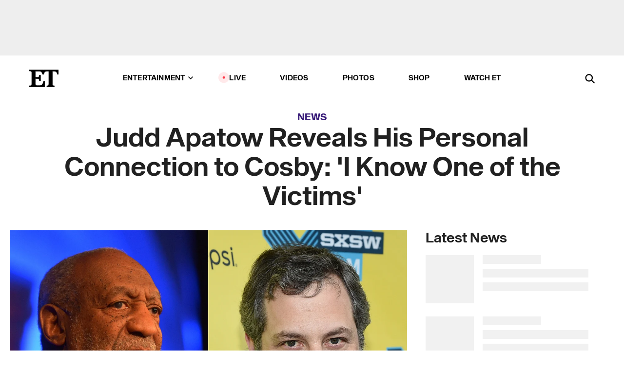

--- FILE ---
content_type: text/html; charset=utf-8
request_url: https://www.etonline.com/news/167995_judd_apatow_says_he_knows_one_of_bill_cosby_victims
body_size: 18671
content:
<!DOCTYPE html><html lang="en"><head><meta charSet="utf-8" data-next-head=""/><meta name="viewport" content="width=device-width" data-next-head=""/><link rel="dns-prefetch" href="//global.ketchcdn.com" data-next-head=""/><link rel="dns-prefetch" href="//cdn.privacy.paramount.com" data-next-head=""/><script type="text/javascript" data-next-head="">
          !function() {
            window.semaphore = window.semaphore || [];
            window.ketch = function() {
              window.semaphore.push(arguments)
            };
            var e = document.createElement("script");
            e.type = "text/javascript";
            e.src = "https://global.ketchcdn.com/web/v3/config/cbs_media_ventures/etonline/boot.js";
            e.async = 1;
            document.getElementsByTagName("head")[0].appendChild(e);
          }();
          </script><script type="text/javascript" data-next-head="">
          (function(a){
            var w=window,b='cbsoptanon',q='cmd',r='config';
            w[b] = w[b] ? w[b] : {};
            w[b][q] = w[b][q] ? w[b][q] : [];
            w[b][r] = w[b][r] ? w[b][r] : [];
            
            a.forEach(function(z){
              w[b][z] = w[b][z] || function(){
                var c=arguments;
                w[b][q].push(function(){
                  w[b][z].apply(w[b],c);
                })
              }
            });
          })(["onScriptsReady","onAdsReady"]);
          </script><script async="" id="optanon-request" type="text/javascript" src="//cdn.privacy.paramount.com/dist/optanon-v2.0.0.js" data-next-head=""></script><link rel="amphtml" href="https://www.etonline.com/news/167995_judd_apatow_says_he_knows_one_of_bill_cosby_victims?amp" data-next-head=""/><meta itemProp="image" content="https://www.etonline.com/sites/default/files/styles/1280x720/public/images/2015-07/et_trending_cosby_apatow_071515_1280.jpg" data-next-head=""/><meta itemProp="name" content="Judd Apatow Reveals His Personal Connection to Cosby: &#x27;I Know One of the Victims&#x27;" data-next-head=""/><meta name="apple-mobile-web-app-capable" content="yes" data-next-head=""/><meta name="google-site-verification" content="hKpIt34FKZ_qMU81xUdLUw2YzuyZY1pS76p0622Hc7w" data-next-head=""/><meta property="og:image:alt" content="Judd Apatow Reveals His Personal Connection to Cosby: &#x27;I Know One of the Victims&#x27;" data-next-head=""/><title data-next-head="">Judd Apatow Reveals His Personal Connection to Cosby: &#x27;I Know One of the Victims&#x27; | Entertainment Tonight</title><meta name="description" content="Judd Apatow says he knows one of Bill Cosby&#x27;s victims." data-next-head=""/><meta property="og:description" content="Judd Apatow says he knows one of Bill Cosby&#x27;s victims." data-next-head=""/><meta name="twitter:description" content="Judd Apatow says he knows one of Bill Cosby&#x27;s victims." data-next-head=""/><meta name="title" content="Judd Apatow Reveals His Personal Connection to Cosby: &#x27;I Know One of the Victims&#x27; | Entertainment Tonight" data-next-head=""/><meta property="og:title" content="Judd Apatow Reveals His Personal Connection to Cosby: &#x27;I Know One of the Victims&#x27;" data-next-head=""/><meta property="og:site_name" content="Entertainment Tonight" data-next-head=""/><meta property="og:url" content="https://www.etonline.com/news/167995_judd_apatow_says_he_knows_one_of_bill_cosby_victims" data-next-head=""/><meta property="og:image" content="https://www.etonline.com/sites/default/files/styles/1280x720/public/images/2015-07/et_trending_cosby_apatow_071515_1280.jpg" data-next-head=""/><meta property="og:image:width" content="1280" data-next-head=""/><meta property="og:image:height" content="720" data-next-head=""/><meta property="og:type" content="Article" data-next-head=""/><meta name="twitter:title" content="Judd Apatow Reveals His Personal Connection to Cosby: &#x27;I Know One of the Victims&#x27;" data-next-head=""/><meta name="twitter:site" content="@etnow" data-next-head=""/><meta name="twitter:site:id" content="23603092" data-next-head=""/><meta name="twitter:url" content="https://www.etonline.com/news/167995_judd_apatow_says_he_knows_one_of_bill_cosby_victims" data-next-head=""/><meta name="twitter:card" content="summary_large_image" data-next-head=""/><meta name="twitter:image" content="https://www.etonline.com/sites/default/files/styles/1280x720/public/images/2015-07/et_trending_cosby_apatow_071515_1280.jpg" data-next-head=""/><meta name="twitter:image:width" content="1280" data-next-head=""/><meta name="twitter:image:height" content="720" data-next-head=""/><meta property="fb:pages" content="106843036179" data-next-head=""/><meta property="fb:admins" content="3111204" data-next-head=""/><meta property="fb:app_id" content="145337045558621" data-next-head=""/><meta name="article:opinion" content="false" data-next-head=""/><link rel="canonical" href="https://www.etonline.com/news/167995_judd_apatow_says_he_knows_one_of_bill_cosby_victims" data-next-head=""/><meta name="keywords" content="Entertainment Tonight, News, , Bill Cosby" data-next-head=""/><meta name="robots" content="index" data-next-head=""/><meta name="robots" content="follow" data-next-head=""/><meta name="robots" content="max-image-preview:large" data-next-head=""/><link rel="alternate" type="application/rss+xml" href="https://www.etonline.com/news/rss" data-next-head=""/><script type="application/ld+json" data-next-head="">{"@context":"http://schema.org","@type":"NewsArticle","articleSection":"News","author":[{"name":"Antoinette Bueno","@type":"Person","url":null}],"dateModified":"2015-07-15T07:10:00-0700","datePublished":"2015-07-15T07:10:00-0700","description":"Judd Apatow says he knows one of Bill Cosby's victims.","headline":"Judd Apatow Reveals His Personal Connection to Cosby: 'I Know One of the Victims'","keywords":["Bill Cosby","News"],"mainEntityOfPage":{"@type":"WebPage","@id":"https://www.etonline.com/news/167995_judd_apatow_says_he_knows_one_of_bill_cosby_victims","name":"Judd Apatow Reveals His Personal Connection to Cosby: 'I Know One of the Victims'","url":"https://www.etonline.com/news/167995_judd_apatow_says_he_knows_one_of_bill_cosby_victims"},"name":"Entertainment Tonight","publisher":{"name":"Entertainment Tonight","@type":"Organization","url":"https://www.etonline.com","sameAs":["https://www.facebook.com/EntertainmentTonight","https://www.instagram.com/entertainmenttonight/","https://twitter.com/etnow","https://www.youtube.com/entertainmenttonight","https://en.wikipedia.org/wiki/Entertainment_Tonight"],"logo":{"@type":"ImageObject","url":"https://www.etonline.com/themes/custom/et/logo.png","width":"152","height":"152"}},"url":"https://www.etonline.com/news/167995_judd_apatow_says_he_knows_one_of_bill_cosby_victims","image":{"@context":"https://schema.org","@type":"ImageObject","url":"https://www.etonline.com/sites/default/files/styles/1280x720/public/images/2015-07/et_trending_cosby_apatow_071515_1280.jpg","height":720,"width":1280,"thumbnailUrl":"https://www.etonline.com/sites/default/files/styles/1280x720/public/images/2015-07/et_trending_cosby_apatow_071515_1280.jpg?width=753"},"associatedMedia":{"@context":"https://schema.org","@type":"ImageObject","url":"https://www.etonline.com/sites/default/files/styles/1280x720/public/images/2015-07/et_trending_cosby_apatow_071515_1280.jpg","height":720,"width":1280,"thumbnailUrl":"https://www.etonline.com/sites/default/files/styles/1280x720/public/images/2015-07/et_trending_cosby_apatow_071515_1280.jpg?width=753"},"video":{"@context":"https://schema.org","@type":"VideoObject","name":"Judd Apatow Reveals He Knows One of Bill Cosby's Alleged Victims","description":"Judd Apatow says he knows one of Bill Cosby's victims.","uploadDate":"2015-07-15T10:02:00-0700","duration":"PT57S","embedUrl":"https://cbsi-etonline-video-fastly.global.ssl.fastly.net/2019/08/24/1592340035728/231327_hls/master.m3u8","publisher":{"name":"Entertainment Tonight","@type":"Organization","url":"https://www.etonline.com","sameAs":["https://www.facebook.com/EntertainmentTonight","https://www.instagram.com/entertainmenttonight/","https://twitter.com/etnow","https://www.youtube.com/entertainmenttonight","https://en.wikipedia.org/wiki/Entertainment_Tonight"],"logo":{"@type":"ImageObject","url":"https://www.etonline.com/themes/custom/et/logo.png","width":"152","height":"152"}},"thumbnailUrl":"https://www.etonline.com/sites/default/files/images/2015-07/et_trending_cosby_apatow_071515_1280.jpg","thumbnail":{"@context":"https://schema.org","@type":"ImageObject","url":"https://www.etonline.com/sites/default/files/images/2015-07/et_trending_cosby_apatow_071515_1280.jpg","height":720,"width":1280}},"itemListElement":[]}</script><meta charSet="utf-8"/><meta http-equiv="content-language" content="en_US"/><link rel="dns-prefetch" href="//cdn.cookielaw.org"/><link rel="dns-prefetch" href="//cdn.privacy.paramount.com"/><link rel="apple-touch-icon" sizes="57x57" href="/img/favicons/apple-icon-57x57.png"/><link rel="apple-touch-icon" sizes="60x60" href="/img/favicons/apple-icon-60x60.png"/><link rel="apple-touch-icon" sizes="72x72" href="/img/favicons/apple-icon-72x72.png"/><link rel="apple-touch-icon" sizes="76x76" href="/img/favicons/apple-icon-76x76.png"/><link rel="apple-touch-icon" sizes="114x114" href="/img/favicons/apple-icon-114x114.png"/><link rel="apple-touch-icon" sizes="120x120" href="/img/favicons/apple-icon-120x120.png"/><link rel="apple-touch-icon" sizes="144x144" href="/img/favicons/apple-icon-144x144.png"/><link rel="apple-touch-icon" sizes="152x152" href="/img/favicons/apple-icon-152x152.png"/><link rel="apple-touch-icon" sizes="180x180" href="/img/favicons/apple-icon-180x180.png"/><link rel="icon" type="image/png" sizes="192x192" href="/img/favicons/android-icon-192x192.png"/><link rel="icon" type="image/png" sizes="32x32" href="/img/favicons/favicon-32x32.png"/><link rel="icon" type="image/png" sizes="96x96" href="/img/favicons/favicon-96x96.png"/><link rel="icon" type="image/png" sizes="16x16" href="/img/favicons/favicon-16x16.png"/><link rel="shortcut icon" type="image/x-icon" href="/favicon.ico"/><meta name="msapplication-TileImage" content="/img/favicons/ms-icon-144x144.png"/><link rel="preconnect" href="https://www.etonline.com"/><link rel="preload" href="/fonts/sequel_sans/sequelsans-bookbody-webfont.woff2" as="font" type="font/woff2" crossorigin="true"/><link rel="preload" href="/fonts/sequel_sans/sequelsans-semiboldhead-webfont.woff2" as="font" type="font/woff2" crossorigin="true"/><link rel="preload" href="/fonts/sequel_sans/sequelsans-boldhead-webfont.woff2" as="font" type="font/woff2" crossorigin="true"/><link rel="preload" href="/fonts/sequel_sans/sequelsans-lightbody-webfont.woff2" as="font" type="font/woff2" crossorigin="true"/><link rel="preload" href="/fonts/sequel_sans/sequelsans-lighthead-webfont.woff2" as="font" type="font/woff2" crossorigin="true"/><link rel="preload" href="/fonts/sequel_sans/sequelsans-bookhead-webfont.woff2" as="font" type="font/woff2" crossorigin="true"/><link rel="preload" href="/fonts/sequel_sans/sequelsans-semiboldbody-webfont.woff2" as="font" type="font/woff2" crossorigin="true"/><link rel="preload" href="/fonts/sequel_sans/sequelsans-romanbody-webfont.woff2" as="font" type="font/woff2" crossorigin="true"/><link rel="preload" href="/fonts/sequel_sans/sequelsans-boldbody-webfont.woff2" as="font" type="font/woff2" crossorigin="true"/><link rel="preload" href="/fonts/sequel_sans/sequelsans-mediumbody-webfont.woff2" as="font" type="font/woff2" crossorigin="true"/><link rel="preload" href="/fonts/sequel_sans/sequelsans-mediumhead-webfont.woff2" as="font" type="font/woff2" crossorigin="true"/><meta property="fb:app_id" content="145337045558621"/><meta property="fb:admins" content="3111204"/><meta property="fb:pages" content="106843036179"/><meta property="og:site_name" content="Entertainment Tonight"/><meta name="twitter:site" content="@etnow"/><meta name="twitter:site:id" content="23603092"/><meta name="twitter:creator" content="@etnow"/><link rel="manifest" crossorigin="use-credentials" href="/manifest.json"/><meta name="theme-color" content="#fff"/><meta name="msapplication-TileColor" content="#fd005b"/><noscript><style>.submenu-with-subqueue, .submenu { display: block !important; }</style></noscript><script id="utag-isSPA">var utag_data = window.utag_data || {}; window.utag_data.isSPA = true;</script><link rel="preload" href="/_next/static/css/bf2a48180e14e611.css" as="style"/><link rel="stylesheet" href="/_next/static/css/bf2a48180e14e611.css" data-n-g=""/><noscript data-n-css=""></noscript><script defer="" nomodule="" src="/_next/static/chunks/polyfills-42372ed130431b0a.js"></script><script defer="" src="/_next/static/chunks/8540.f946d41e093433bd.js"></script><script defer="" src="/_next/static/chunks/7469.a65441ba8e2ae64e.js"></script><script defer="" src="/_next/static/chunks/672.6413559a4c0374ce.js"></script><script defer="" src="/_next/static/chunks/03890d9e-c7dc52b197fe5cc0.js"></script><script defer="" src="/_next/static/chunks/1219-3eb675ecd2a73cd0.js"></script><script defer="" src="/_next/static/chunks/4226.ae1ade28a68c7c8b.js"></script><script defer="" src="/_next/static/chunks/8827-dfdf2947beb6464a.js"></script><script defer="" src="/_next/static/chunks/4820-b52446f1b9adfc57.js"></script><script defer="" src="/_next/static/chunks/868.7ebf901a815dbc20.js"></script><script defer="" src="/_next/static/chunks/7048.fd77181949919180.js"></script><script defer="" src="/_next/static/chunks/9428.35e8e5b42b93cdee.js"></script><script src="/_next/static/chunks/webpack-663b78308d75e97a.js" defer=""></script><script src="/_next/static/chunks/framework-97862ef36bc4065f.js" defer=""></script><script src="/_next/static/chunks/main-f47cad7d2440de01.js" defer=""></script><script src="/_next/static/chunks/pages/_app-81c29bc07b709f21.js" defer=""></script><script src="/_next/static/chunks/8220-8c3b7d4a24781c26.js" defer=""></script><script src="/_next/static/chunks/6960-ed4ab36c865fd8f9.js" defer=""></script><script src="/_next/static/chunks/2774-ee8e425e4d9db610.js" defer=""></script><script src="/_next/static/chunks/4899-60702dea61a0f3e4.js" defer=""></script><script src="/_next/static/chunks/1669-52bf1806a1916c32.js" defer=""></script><script src="/_next/static/chunks/6720-4af53b8a0f1951a1.js" defer=""></script><script src="/_next/static/chunks/6982-8aad6155a7045f30.js" defer=""></script><script src="/_next/static/chunks/9682-4863a7dbb922173d.js" defer=""></script><script src="/_next/static/chunks/8185-107f9c12e2ef66ab.js" defer=""></script><script src="/_next/static/chunks/6612-0c458567c00d72e0.js" defer=""></script><script src="/_next/static/chunks/pages/%5B...alias%5D-88596a302b6f125d.js" defer=""></script><script src="/_next/static/etonline/_buildManifest.js" defer=""></script><script src="/_next/static/etonline/_ssgManifest.js" defer=""></script></head><body class="skybox-auto-collapse"><div id="__next"><div class="page--article"><div class="main-menu__sticky" style="top:0px"><div class="header__wrapper "><div id="sticky-banner"><div data-ad-ref="mobile-omni-skybox-plus-sticky" class="bidbarrel-ad skybox-closeBtn skybox-collapseBtn skybox-videoStop"></div><div class="omni-skybox-plus-stick-placeholder"></div></div><div data-ad-ref="intromercial"></div><header id="header" class="header affix-top"><div class="header__container " style="transform:translateY(0px)"><div class="header__main"><div class="header__column-left"><a href="/" aria-label="ET Online Homepage" class="header__logo"><svg viewBox="0 0 87 51"><path d="M86.989 0l-44.65.002L0 0v3.451c2.23 0 3.879.235 4.946.7 1.066.464 1.745 1.101 2.034 1.917.29.818.432 1.951.432 3.406v32.048c0 2.207-.45 3.761-1.355 4.663-.902.902-2.92 1.354-6.048 1.356V51h45.863V34.224h-3.53c-.598 3.882-1.654 6.735-3.164 8.56-1.512 1.82-3.048 2.951-4.61 3.387-1.612.443-3.278.664-4.95.658h-4.1c-1.832 0-3.242-.137-4.234-.415-.992-.276-1.706-.723-2.143-1.343-.467-.688-.746-1.484-.81-2.313-.1-.928-.15-2.394-.15-4.4V26.37h5.267c1.792 0 3.105.152 3.97.449.86.3 1.55.951 1.897 1.791.403.895.657 2.275.756 4.158h3.463V15.8H29.92c-.126 1.881-.364 3.263-.716 4.138-.311.845-.988 1.506-1.843 1.791-.875.317-2.206.472-3.989.47h-5.19V4.177h9.56c2.539 0 4.437.145 5.696.436 1.26.29 2.402 1.066 3.425 2.33 1.016 1.266 1.913 3.366 2.69 6.3l3.997.035c.15-3.159.758-4.29 1.824-5.807 1.067-1.519 2.303-2.449 3.707-2.785 1.404-.335 3.174-.509 5.306-.509H58.1v37.346c0 2.207-.452 3.761-1.358 4.663-.894.897-1.469 1.356-4.606 1.356V51h22.683v-3.453c-2.133 0-2.296-.225-3.404-.672-1.103-.448-1.8-1.085-2.103-1.9-.302-.814-.45-1.96-.45-3.438V4.176h4.765c1.437-.024 2.868.156 4.258.529 1.23.351 2.378 1.28 3.441 2.781 1.066 1.503 1.765 2.63 2.093 5.79H87" mask="url(#prefix__b)"></path></svg></a></div><nav class="header__column-center "><ul class="main-menu"><li class="main-menu__item main-menu__item--entertainment main-menu__item--submenu-closed"><a href="/news" class="main-menu__link dropdown-toggle" data-toggle="dropdown" aria-expanded="false">Entertainment<svg width="10" height="6" viewBox="0 0 10 6" aria-hidden="true"><path fill="none" fill-rule="evenodd" stroke-linecap="round" stroke-width="1.5" d="M9 1L5 5 1 1"></path></svg></a><div style="height:60rem" class="submenu-with-subqueue main-menu__submenu-with-subqueue"><div class="submenu-with-subqueue__scrollable main-menu__submenu-with-subqueue__scrollable"><ul class="main-menu__submenu submenu"><li class="main-menu__item main-menu__item--latestvideos submenu__item main-menu__submenu__item"><a href="/video" class="main-menu__link main-menu__submenu__link submenu__link">Latest Videos</a></li><li class="main-menu__item main-menu__item--articles submenu__item main-menu__submenu__item"><a href="/news" class="main-menu__link main-menu__submenu__link submenu__link">Articles</a></li><li class="main-menu__item main-menu__item--tv submenu__item main-menu__submenu__item"><a href="/latest/tv" class="main-menu__link main-menu__submenu__link submenu__link">TV</a></li><li class="main-menu__item main-menu__item--etvaultunlocked submenu__item main-menu__submenu__item"><a href="/latest/news/et-vault-unlocked" class="main-menu__link main-menu__submenu__link submenu__link">ET Vault Unlocked</a></li><li class="main-menu__item main-menu__item--music submenu__item main-menu__submenu__item"><a href="/latest/music" class="main-menu__link main-menu__submenu__link submenu__link">Music</a></li><li class="main-menu__item main-menu__item--awards submenu__item main-menu__submenu__item"><a href="/latest/awards" class="main-menu__link main-menu__submenu__link submenu__link">Awards</a></li><li class="main-menu__item main-menu__item--movies submenu__item main-menu__submenu__item"><a href="/latest/movies" class="main-menu__link main-menu__submenu__link submenu__link">Movies</a></li><li class="main-menu__item main-menu__item--newsletter submenu__item main-menu__submenu__item"><a href="https://www.etonline.com/newsletters" class="main-menu__link main-menu__submenu__link submenu__link">Newsletter</a></li><button class="main-menu__mobile-close-button submenu-with-subqueue__mobile-close-button"><span class="sr-only">Close Menu</span><div></div></button></ul></div></div></li><li class="main-menu__item main-menu__item--live "><span class="live-flag__circle live-flag__circle--pulse"></span><a href="/live" class="main-menu__link">LIVE</a></li><li class="main-menu__item main-menu__item--videos "><a href="/video" class="main-menu__link" target="_self">Videos</a></li><li class="main-menu__item main-menu__item--photos"><a href="/gallery" class="main-menu__link">Photos</a></li><li class="main-menu__item main-menu__item--shop "><a href="/shop" class="main-menu__link">Shop</a></li><li class="main-menu__item main-menu__item--watchet "><a href="/showfinder" class="main-menu__link" target="_blank">Watch ET</a></li></ul></nav><div class="header__column-right"><div class="header__search" aria-labelledby="open-dialog-label"><div class="header__page-mask hide"></div><form class="header__search-form hide" action="/search" method="get" accept-charset="UTF-8" role="dialog" aria-modal="true" aria-labelledby="dialog-label"><button type="submit" class="header__search-form__search-icon"><span id="dialog-label" class="sr-only">Search</span><div></div></button><input id="header-search-input" class="header__search-form__input" title="Enter the terms you wish to search for." placeholder="Search" type="search" name="keywords" size="15" maxLength="128" tabindex="-1" value=""/><button id="header-search-close" type="button" class="header__search-form__button header__search-form__button--close"><span class="sr-only">Close Form</span><div></div></button></form><button type="button" class="header__search-form__button header__search-form__button--open"><span id="open-dialog-label" class="sr-only">Open Search Form</span><div></div></button></div></div></div></div></header></div></div><div class="wrap-site"><main><div class="content article news"><div class="top-container"><div class="content__category"><a href="/news">News</a></div><h1 class="content__title">Judd Apatow Reveals His Personal Connection to Cosby: &#x27;I Know One of the Victims&#x27;</h1></div><div class="site-bg article-columns"><div class="article-column article-column--left"><div class="content__header-video"><div class="content__header-video-wrap"></div></div><div class="carousel-main"><div class="carousel-rec__wrapper"><div class="carousel-rec"><div class="carousel__container"><button type="button" aria-label="Judd Apatow Reveals He Knows One of Bill Cosby&#x27;s Alleged Victims"><h3 class="card__title line-clamp"> <!-- -->Judd Apatow Reveals He Knows One of Bill Cosby&#x27;s Alleged Victims<!-- --> </h3></button><button type="button" aria-label="Bill Cosby Reacts to Malcolm Jamal-Warner&#x27;s Death"><h3 class="card__title line-clamp"> <!-- -->Bill Cosby Reacts to Malcolm Jamal-Warner&#x27;s Death<!-- --> </h3></button><button type="button" aria-label="Malcolm-Jamal Warner &#x27;Soared Straight to the Top&#x27; With &#x27;Cosby&#x27; Success | ET Vault Unlocked"><h3 class="card__title line-clamp"> <!-- -->Malcolm-Jamal Warner &#x27;Soared Straight to the Top&#x27; With &#x27;Cosby&#x27; Success | ET Vault Unlocked<!-- --> </h3></button><button type="button" aria-label="Bill Cosby Slams Showtime Docuseries About His Career and Legacy, Director Reacts (Exclusive)"><h3 class="card__title line-clamp"> <!-- -->Bill Cosby Slams Showtime Docuseries About His Career and Legacy, Director Reacts (Exclusive)<!-- --> </h3></button><button type="button" aria-label="Bill Cosby Released From Prison: Janice Dickinson Sends Message to Fellow Accusers (Exclusive)"><h3 class="card__title line-clamp"> <!-- -->Bill Cosby Released From Prison: Janice Dickinson Sends Message to Fellow Accusers (Exclusive)<!-- --> </h3></button><button type="button" aria-label="Janice Dickinson Reveals What She Would Say to Bill Cosby After His Prison Release (Exclusive)"><h3 class="card__title line-clamp"> <!-- -->Janice Dickinson Reveals What She Would Say to Bill Cosby After His Prison Release (Exclusive)<!-- --> </h3></button><button type="button" aria-label="Bill Cosby&#x27;s Accusers Speak Out Following His Release, Dr. Drew Says &#x27;Free Britney&#x27;"><h3 class="card__title line-clamp"> <!-- -->Bill Cosby&#x27;s Accusers Speak Out Following His Release, Dr. Drew Says &#x27;Free Britney&#x27;<!-- --> </h3></button><button type="button" aria-label="Bill Cosby Shares Message Following Prison Release and Accuser Andrea Constand Speaks Out"><h3 class="card__title line-clamp"> <!-- -->Bill Cosby Shares Message Following Prison Release and Accuser Andrea Constand Speaks Out<!-- --> </h3></button><button type="button" aria-label="Janice Dickinson Speaks Out After Bill Cosby’s Release From Prison (Exclusive)"><h3 class="card__title line-clamp"> <!-- -->Janice Dickinson Speaks Out After Bill Cosby’s Release From Prison (Exclusive)<!-- --> </h3></button><button type="button" aria-label="Bill Cosby Released From Prison: Celebs React to Overturned Conviction"><h3 class="card__title line-clamp"> <!-- -->Bill Cosby Released From Prison: Celebs React to Overturned Conviction<!-- --> </h3></button><button type="button" aria-label="Bill Cosby Released From Prison, Allison Mack Sentenced To 3 Years"><h3 class="card__title line-clamp"> <!-- -->Bill Cosby Released From Prison, Allison Mack Sentenced To 3 Years<!-- --> </h3></button><button type="button" aria-label="Bill Cosby Released From Prison as Sexual Assault Conviction Is Overturned"><h3 class="card__title line-clamp"> <!-- -->Bill Cosby Released From Prison as Sexual Assault Conviction Is Overturned<!-- --> </h3></button><button type="button" aria-label="Jeff Bridges Reveals He’s Been Diagnosed With Lymphoma"><h3 class="card__title line-clamp"> <!-- -->Jeff Bridges Reveals He’s Been Diagnosed With Lymphoma<!-- --> </h3></button></div></div></div><button class="carousel__arrow carousel__arrow--prev" type="button" aria-label="Previous Slide"><div class="carousel__chevron carousel__chevron--left"></div></button><button class="carousel__arrow carousel__arrow--next" type="button" aria-label="Next Slide"><div class="carousel__chevron carousel__chevron--right"></div></button></div><div class="content__body"><div class="content__byline"><div class="content__byline-author">By<!-- --> <!-- -->Antoinette Bueno</div><div class="content__byline-date"><div>Published: <!-- -->7:10 AM PDT, July 15, 2015</div></div><div class="content__share expanded"><div class="share_social-btn-parent"><div class="share__btn-group"><span class="social-tooltip is-hidden undefined"></span><div><div style="border:0;clip:rect(0 0 0 0);height:1px;margin:-1px;overflow:hidden;white-space:nowrap;padding:0;width:1px;position:absolute" role="log" aria-live="assertive"></div><div style="border:0;clip:rect(0 0 0 0);height:1px;margin:-1px;overflow:hidden;white-space:nowrap;padding:0;width:1px;position:absolute" role="log" aria-live="assertive"></div><div style="border:0;clip:rect(0 0 0 0);height:1px;margin:-1px;overflow:hidden;white-space:nowrap;padding:0;width:1px;position:absolute" role="log" aria-live="polite"></div><div style="border:0;clip:rect(0 0 0 0);height:1px;margin:-1px;overflow:hidden;white-space:nowrap;padding:0;width:1px;position:absolute" role="log" aria-live="polite"></div></div><button type="button" class="share__social-btn share__social-btn--facebook" aria-label="Share Judd Apatow Reveals His Personal Connection to Cosby: &#x27;I Know One of the Victims&#x27; to Facebook"><div></div></button><button type="button" class="share__social-btn share__social-btn--twitter" aria-label="Share Judd Apatow Reveals His Personal Connection to Cosby: &#x27;I Know One of the Victims&#x27; to Twitter"><div></div></button><button type="button" class="share__social-btn share__social-btn--reddit" aria-label="Share Judd Apatow Reveals His Personal Connection to Cosby: &#x27;I Know One of the Victims&#x27; to Reddit"><div></div></button><button type="button" class="share__social-btn share__social-btn--flipboard" aria-label="Share Judd Apatow Reveals His Personal Connection to Cosby: &#x27;I Know One of the Victims&#x27; to Flipboard"><div></div></button><button type="button" class="share__social-btn share__social-btn--link" aria-label="Copy link to Clipboard"><div></div></button><button type="button" class="share__social-btn share__social-btn--share" aria-label="Native Share"><div></div></button></div></div></div></div><h2 class="content__subheading">Judd Apatow says he knows one of Bill Cosby&#x27;s victims.</h2><div class="content__body-main"><div class="ctd-body"><div data-ad-ref="mobile-incontent-social" class="mobile-incontent-social bidbarrel-ad" aria-hidden="true"></div><p><span>This might certainly explain Judd Apatow's consistent, very outspoken </span><a href="http://www.etonline.com/news/156220_judd_apatow_comments_on_cosby_rape_allegations/?cid=newser&amp;ref=pubexchange_article" target="_blank">stand against Bill Cosby</a><span>.</span></p><p><span>The 47-year-old </span><em><span>Trainwreck </span></em><span>director has continuously </span><a href="http://www.etonline.com/news/155689_judd_apatow_slams_establishments_still_booking_cosby/" target="_blank">slammed the 77-year-old comedian</a><span> -- who's been </span><a href="http://www.etonline.com/news/154160_timeline_of_bill_cosby_sexual_assault_allegations/" target="_blank">accused of sexual abuse </a><span>by numerous women -- and in a new Q&amp;A with</span><em><a href="http://www.rollingstone.com/movies/features/judd-apatow-the-rolling-stone-interview-20150714?page=11" target="_blank"> Rolling Stone</a></em><span>, he says he personally knows one of his victims.</span></p><div data-ad-ref="mobile-flex-plus-middle" class="bidbarrel-ad"></div><p><span>"The Cosby thing I took seriously because I know one of the victims, who is not going to come forward," he tells the</span><br/><span>magazine. "I had a personal connection to it, where somebody that I care about said that's exactly how it went down."</span></p><p><strong><a href="http://www.etonline.com/news/161720_chelsea_handler_says_bill_cosby_tried_to_cosby_her/" target="_blank">WATCH: Chelsea Handler on Bill Cosby -- 'He Tried to Cosby Me'</a></strong></p><p><span>"Obviously you have to make sure things are true," he adds. "Everything everyone says isn't true. But if you don't believe women or take their accusations very, very seriously, women will not speak up. And if women don't speak up more women will be raped."</span></p><p><span>Cosby has been accused by more than two dozen women of sexual misconduct in allegations that span several decades, though the comedian has maintained his innocence and has never been criminally charged. However, Cosby did admit to giving a former Temple University employee three half-pills of Benadryl while testifying under oath during a 2005 deposition. The sexual-assault suit was settled on undisclosed terms in 2006.  He also admitted, in more generic terms, to </span><a href="http://www.etonline.com/news/167422_bill_cosby_admitted_to_obtaining_quaaludes_to_give_to_young_women_2005/" target="_blank">having obtained sedatives</a><span> to give to women in the past.</span></p><div data-ad-ref="mpu-flex-inc" data-incremental="1" class="bidbarrel-ad"></div><div data-ad-ref="mobile-flex-plus-inc" data-incremental="1" class="bidbarrel-ad"></div><p><span>"It's much easier not to believe the accuser," Apatow says. "With Cosby, for a while people were thinking, 'They're all gold diggers.' And at some point enough women came forward that the world knows this happened and that he is clearly some sort of sociopath."</span></p><p><span>Just last week, Apatow called out Whoopi Goldberg for her comments on the ABC show </span><a href="http://www.etonline.com/news/167476_whoopi_goldberg_defends_bill_cosby_after_quaaludes_admission_he_innocent_until_proven_guilty/" target="_blank">defending Cosby</a><span>. ET caught up with him at the </span><em><span>Trainwreck</span></em><span> premiere in New York City on Tuesday, where he explained his outspoken stance.</span></p><p><span>"Well I think everyone in the world's gonna slowly see that sadly, he did a lot of terrible things," he told ET's Kevin Frazier. "I think people are very slow to want to believe it because he's someone we all loved for so long. But he did terrible things."</span></p><p><span>"I think women need us to believe or they won't come forward and say what happened to them," he added. "So it's not just about Cosby. It's generally about the atmosphere of why do we not believe women when this happens to them?"</span></p><div data-ad-ref="mpu-flex-inc" data-incremental="2" class="bidbarrel-ad"></div><div data-ad-ref="mobile-flex-plus-inc" data-incremental="2" class="bidbarrel-ad"></div><p><span>Though it's worth nothing that Whoopi has since&nbsp;</span><a href="http://www.etonline.com/news/167922_whoopi_goldberg_changes_stance_on_bill_cosby/" target="_blank">changed her mind about the situation</a><span>. During Tuesday's episode of</span><em><span> The View</span></em><span>, she commented, "It looks bad, Billl. Either speak up, or shut up, because people know now there's a lot more out there than they thought."</span></p><p><strong><a href="http://www.etonline.com/news/167476_whoopi_goldberg_defends_bill_cosby_after_quaaludes_admission_he_innocent_until_proven_guilty/" target="_blank">WATCH: Whoopi Godlberg Defends Bill Cosby After Quaaludes Admission -- 'He's Innocent Until Proven Guilty'</a></strong></p><p><span>Watch the video below to see model Janice Dickinson, who claims Cosby </span><a href="http://www.etonline.com/news/154076_janice_dickinson_details_alleged_bill_cosby_sexual_assault/" target="_blank">drugged and then  sexually assaulted her</a><span> in 1982, </span><a href="http://www.etonline.com/news/167477_janice_dickinson_reacts_to_bill_cosby_quaalude_admission/" target="_blank">slam Whoopi</a><span> when she talked to ET last week.</span></p><div class="shortcode shortcode-video related"><div class="related-links"><p class="label">Video</p><a class="title" href="/media/videos/exclusive_janice_dickinson_reacts_to_bill_cosby_quaaludes_admission-167490">EXCLUSIVE - Janice Dickinson Reacts to Bill Cosby&#x27;s Quaaludes Admission</a></div></div></div></div><div class="content__tags"><h3>Tags:</h3><ul><li class=""><a href="https://www.etonline.com/latest/people/bill-cosby " aria-label="Visit Bill Cosby">Bill Cosby</a></li></ul></div><div class="content__spacer"></div></div></div><div id="right-rail" class="side-rail right-rail"><div style="top:49px;position:sticky"><div class="right-rail__content "><div data-ad-ref="mpu-plus-top" class="bidbarrel-ad"><div class="skeleton__ad"></div></div></div></div></div></div><div id="taboola-below-article-thumbnails"></div></div></main><footer class="footer"><div class="footer__primary"><div class="footer__primary-content"><div class="footer__menu"><div></div></div><div class="footer__menu"><h2>Browse</h2><nav role="navigation" aria-label="Browse"><ul class="menu"><li class="menu__item"><a href="/news" class="menu__link toolbar-icon toolbar-icon-menu-link-content:e016a034-2376-4845-9dbe-489e7c619815">News</a></li><li class="menu__item"><a href="/video" class="menu__link toolbar-icon toolbar-icon-menu-link-content:3c60f1bc-e4a6-41c2-8a90-a2dfb54daf39">Video</a></li><li class="menu__item"><a href="/gallery" class="menu__link toolbar-icon toolbar-icon-menu-link-content:b39559f7-55ab-4d9f-b05d-fb4e2fd6931b">Photos</a></li><li class="menu__item"><a href="/movies" class="menu__link toolbar-icon toolbar-icon-menu-link-content:cf6f7581-90a1-437f-8138-f6901226355d">Movies</a></li><li class="menu__item"><a href="/tv" class="menu__link toolbar-icon toolbar-icon-menu-link-content:a1ea9019-c6e3-4d5d-90f4-37cd479c926d">TV</a></li><li class="menu__item"><a href="/awards" class="menu__link toolbar-icon toolbar-icon-menu-link-content:a3fa9e95-2f16-4867-8712-6edcff8b127d">Awards</a></li><li class="menu__item"><a href="/music" class="menu__link toolbar-icon toolbar-icon-menu-link-content:7cf99fdf-86dc-4e77-b1ed-67faea7bca65">Music</a></li><li class="menu__item"><a href="/shop" class="menu__link  toolbar-icon toolbar-icon-menu-link-content:50c55667-7599-43f3-96c5-522156418cd6">Shop</a></li><li class="menu__item"><a href="/newsletters" class="menu__link toolbar-icon toolbar-icon-menu-link-content:e471b310-4827-47d4-9c70-76fdea54fee2">Newsletters</a></li></ul></nav></div><div class="footer__menu"><h2>Connect</h2><nav role="navigation" aria-label="Connect"><ul class="menu"><li class="menu__item"><a href="https://www.facebook.com/EntertainmentTonight" class="menu__link  toolbar-icon toolbar-icon-menu-link-content:64ee64dc-128a-4732-a1e4-72da59a10b6e" rel="noopener noreferrer" target="_blank">Facebook</a></li><li class="menu__item"><a href="https://instagram.com/entertainmenttonight" class="menu__link  toolbar-icon toolbar-icon-menu-link-content:58f35b3d-9669-4ff5-9e1f-352db81f98e7" rel="noopener noreferrer" target="_blank">Instagram</a></li><li class="menu__item"><a href="https://twitter.com/#!/etnow" class="menu__link toolbar-icon toolbar-icon-menu-link-content:6322e7c7-a585-40bf-bb2f-126574eb60f5" rel="noopener noreferrer" target="_blank">Twitter</a></li><li class="menu__item"><a href="https://www.youtube.com/entertainmenttonight" class="menu__link  toolbar-icon toolbar-icon-menu-link-content:3f0cda4b-6205-4d69-98dc-ab1abbde873d" rel="noopener noreferrer" target="_blank">YouTube</a></li><li class="menu__item"><a href="https://www.etonline.com/showfinder" class="menu__link  toolbar-icon toolbar-icon-menu-link-content:84eead3d-f4bc-43df-ba58-e1ebfeb5d902" rel="noopener noreferrer" target="_blank">ET on TV</a></li><li class="menu__item"><a href="/about" class="menu__link  toolbar-icon toolbar-icon-menu-link-content:955913cb-57cf-41d9-8ffa-5cfb0490cd92">About</a></li><li class="menu__item"><a href="https://www.etonline.com/etonline-staff" class="menu__link  toolbar-icon toolbar-icon-menu-link-content:66ef40ea-3199-4a91-bd2c-835923993ebb" rel="noopener noreferrer" target="_blank">ETonline Staff</a></li><li class="menu__item"><a href="https://www.etonline.com/rss" class="menu__link  toolbar-icon toolbar-icon-menu-link-content:8ccfad79-4e0e-4296-b126-489d26db2c63" rel="noopener noreferrer" target="_blank">RSS</a></li></ul></nav></div><div class="footer__menu"><h2>Legal</h2><nav role="navigation" aria-label="Legal"><ul class="menu"><li class="menu__item"><a href="https://www.viacomcbs.legal/us/en/cbsi/terms-of-use" class="menu__link  toolbar-icon toolbar-icon-menu-link-content:b486b301-db79-41d4-9e62-8afb8d680a17" rel="noopener noreferrer" target="_blank">Terms of Use</a></li><li class="menu__item"><a href="https://privacy.paramount.com/policy" class="menu__link  toolbar-icon toolbar-icon-menu-link-content:bb49d02e-de51-4114-8729-70800845bdb1" rel="noopener noreferrer" target="_blank">Privacy Policy</a></li><li class="menu__item"><a href="https://www.cbs.com/closed-captioning/" class="menu__link  toolbar-icon toolbar-icon-menu-link-content:9d59e7c8-0d9b-4122-b69e-27e5aa77b7aa" rel="noopener noreferrer" target="_blank">Closed Captioning</a></li><li class="menu__item"><a href="https://privacy.paramount.com/en/policy#additional-information-us-states" class="menu__link  toolbar-icon toolbar-icon-menu-link-content:632c675e-fd42-491b-a80b-a2d11feb913e" rel="noopener noreferrer" target="_blank">California Notice</a></li><li class="menu__item"><a href="javascript:cbsoptanon.ot.showPreferenceCenter()" class="menu__link ot-sdk-show-settings remove-href toolbar-icon toolbar-icon-menu-link-content:22a7d67d-b630-4bad-9d2e-c8d7b821f959">Your Privacy Choices</a></li></ul></nav></div><div class="footer__menu"><ul class="social grey"><li><a aria-label="Visit Facebook" href="https://www.facebook.com/EntertainmentTonight" target="_blank" rel="noopener noreferrer"><div></div><span class="visuallyhidden">Opens a new window</span></a></li><li><a aria-label="Visit Twitter" href="https://twitter.com/etnow" target="_blank" rel="noopener noreferrer"><div></div><span class="visuallyhidden">Opens a new window</span></a></li><li><a aria-label="Visit Instagram" href="https://www.instagram.com/entertainmenttonight/" target="_blank" rel="noopener noreferrer"><div></div><span class="visuallyhidden">Opens a new window</span></a></li><li><a aria-label="Visit Youtube" href="https://www.youtube.com/user/EntertainmentTonight" target="_blank" rel="noopener noreferrer"><div></div><span class="visuallyhidden">Opens a new window</span></a></li><li><a aria-label="Visit RSS" href="https://www.etonline.com/rss" target="_blank" rel="noopener noreferrer"><div></div><span class="visuallyhidden">Opens a new window</span></a></li></ul><div class="footer__legal-text">™ & © 2026 CBS Studios Inc. and CBS Interactive Inc., Paramount companies.  All Rights Reserved.</div></div></div></div></footer></div></div></div><script id="__NEXT_DATA__" type="application/json">{"props":{"pageProps":{"alias":"/news/167995_judd_apatow_says_he_knows_one_of_bill_cosby_victims","daiId":null,"data":{"etSiderailVideoSettingsQuery":{"allow_override_article":true,"allow_video_article":true,"player_state":"display_etl_button","selected_promoted_video":"228120"},"nodeQuery":{"__typename":"article","body":"[{\"type\":\"tag\",\"element\":{\"tag\":\"p\",\"value\":[{\"type\":\"text\",\"element\":{\"value\":\"This might certainly explain Judd Apatow\\u0027s consistent, very outspoken \"}},{\"type\":\"tag\",\"element\":{\"tag\":\"a\",\"value\":\"stand against Bill Cosby\",\"attr\":{\"href\":\"http://www.etonline.com/news/156220_judd_apatow_comments_on_cosby_rape_allegations/?cid=newser\u0026ref=pubexchange_article\",\"target\":\"_blank\"}}},{\"type\":\"text\",\"element\":{\"value\":\".\"}}],\"attr\":[]}},{\"type\":\"tag\",\"element\":{\"tag\":\"p\",\"value\":[{\"type\":\"text\",\"element\":{\"value\":\"The 47-year-old \"}},{\"type\":\"tag\",\"element\":{\"tag\":\"em\",\"value\":[{\"type\":\"text\",\"element\":{\"value\":\"Trainwreck \"}}],\"attr\":[]}},{\"type\":\"text\",\"element\":{\"value\":\"director has continuously \"}},{\"type\":\"tag\",\"element\":{\"tag\":\"a\",\"value\":\"slammed the 77-year-old comedian\",\"attr\":{\"href\":\"http://www.etonline.com/news/155689_judd_apatow_slams_establishments_still_booking_cosby/\",\"target\":\"_blank\"}}},{\"type\":\"text\",\"element\":{\"value\":\" -- who\\u0027s been \"}},{\"type\":\"tag\",\"element\":{\"tag\":\"a\",\"value\":\"accused of sexual abuse \",\"attr\":{\"href\":\"http://www.etonline.com/news/154160_timeline_of_bill_cosby_sexual_assault_allegations/\",\"target\":\"_blank\"}}},{\"type\":\"text\",\"element\":{\"value\":\"by numerous women -- and in a new Q\u0026amp;A with\"}},{\"type\":\"tag\",\"element\":{\"tag\":\"em\",\"value\":[{\"type\":\"tag\",\"element\":{\"tag\":\"a\",\"value\":\" Rolling Stone\",\"attr\":{\"href\":\"http://www.rollingstone.com/movies/features/judd-apatow-the-rolling-stone-interview-20150714?page=11\",\"target\":\"_blank\"}}}],\"attr\":[]}},{\"type\":\"text\",\"element\":{\"value\":\", he says he personally knows one of his victims.\"}}],\"attr\":[]}},{\"type\":\"tag\",\"element\":{\"tag\":\"p\",\"value\":[{\"type\":\"text\",\"element\":{\"value\":\"\\\"The Cosby thing I took seriously because I know one of the victims, who is not going to come forward,\\\" he tells the\"}},{\"type\":\"tag\",\"element\":{\"tag\":\"br\",\"value\":[],\"attr\":[]}},{\"type\":\"text\",\"element\":{\"value\":\"magazine. \\\"I had a personal connection to it, where somebody that I care about said that\\u0027s exactly how it went down.\\\"\"}}],\"attr\":[]}},{\"type\":\"tag\",\"element\":{\"tag\":\"p\",\"value\":[{\"type\":\"tag\",\"element\":{\"tag\":\"strong\",\"value\":[{\"type\":\"tag\",\"element\":{\"tag\":\"a\",\"value\":\"WATCH: Chelsea Handler on Bill Cosby -- \\u0027He Tried to Cosby Me\\u0027\",\"attr\":{\"href\":\"http://www.etonline.com/news/161720_chelsea_handler_says_bill_cosby_tried_to_cosby_her/\",\"target\":\"_blank\"}}}],\"attr\":[]}}],\"attr\":[]}},{\"type\":\"tag\",\"element\":{\"tag\":\"p\",\"value\":[{\"type\":\"text\",\"element\":{\"value\":\"\\\"Obviously you have to make sure things are true,\\\" he adds. \\\"Everything everyone says isn\\u0027t true. But if you don\\u0027t believe women or take their accusations very, very seriously, women will not speak up. And if women don\\u0027t speak up more women will be raped.\\\"\"}}],\"attr\":[]}},{\"type\":\"tag\",\"element\":{\"tag\":\"p\",\"value\":[{\"type\":\"text\",\"element\":{\"value\":\"Cosby has been accused by more than two dozen women of sexual misconduct in allegations that span several decades, though the comedian has maintained his innocence and has never been criminally charged. However, Cosby did admit to giving a former Temple University employee three half-pills of Benadryl while testifying under oath during a 2005 deposition. The sexual-assault suit was settled on undisclosed terms in 2006.  He also admitted, in more generic terms, to \"}},{\"type\":\"tag\",\"element\":{\"tag\":\"a\",\"value\":\"having obtained sedatives\",\"attr\":{\"href\":\"http://www.etonline.com/news/167422_bill_cosby_admitted_to_obtaining_quaaludes_to_give_to_young_women_2005/\",\"target\":\"_blank\"}}},{\"type\":\"text\",\"element\":{\"value\":\" to give to women in the past.\"}}],\"attr\":[]}},{\"type\":\"tag\",\"element\":{\"tag\":\"p\",\"value\":[{\"type\":\"text\",\"element\":{\"value\":\"\\\"It\\u0027s much easier not to believe the accuser,\\\" Apatow says. \\\"With Cosby, for a while people were thinking, \\u0027They\\u0027re all gold diggers.\\u0027 And at some point enough women came forward that the world knows this happened and that he is clearly some sort of sociopath.\\\"\"}}],\"attr\":[]}},{\"type\":\"tag\",\"element\":{\"tag\":\"p\",\"value\":[{\"type\":\"text\",\"element\":{\"value\":\"Just last week, Apatow called out Whoopi Goldberg for her comments on the ABC show \"}},{\"type\":\"tag\",\"element\":{\"tag\":\"a\",\"value\":\"defending Cosby\",\"attr\":{\"href\":\"http://www.etonline.com/news/167476_whoopi_goldberg_defends_bill_cosby_after_quaaludes_admission_he_innocent_until_proven_guilty/\",\"target\":\"_blank\"}}},{\"type\":\"text\",\"element\":{\"value\":\". ET caught up with him at the \"}},{\"type\":\"tag\",\"element\":{\"tag\":\"em\",\"value\":[{\"type\":\"text\",\"element\":{\"value\":\"Trainwreck\"}}],\"attr\":[]}},{\"type\":\"text\",\"element\":{\"value\":\" premiere in New York City on Tuesday, where he explained his outspoken stance.\"}}],\"attr\":[]}},{\"type\":\"tag\",\"element\":{\"tag\":\"p\",\"value\":[{\"type\":\"text\",\"element\":{\"value\":\"\\\"Well I think everyone in the world\\u0027s gonna slowly see that sadly, he did a lot of terrible things,\\\" he told ET\\u0027s Kevin Frazier. \\\"I think people are very slow to want to believe it because he\\u0027s someone we all loved for so long. But he did terrible things.\\\"\"}}],\"attr\":[]}},{\"type\":\"tag\",\"element\":{\"tag\":\"p\",\"value\":[{\"type\":\"text\",\"element\":{\"value\":\"\\\"I think women need us to believe or they won\\u0027t come forward and say what happened to them,\\\" he added. \\\"So it\\u0027s not just about Cosby. It\\u0027s generally about the atmosphere of why do we not believe women when this happens to them?\\\"\"}}],\"attr\":[]}},{\"type\":\"tag\",\"element\":{\"tag\":\"p\",\"value\":[{\"type\":\"text\",\"element\":{\"value\":\"Though it\\u0027s worth nothing that Whoopi has since\u0026nbsp;\"}},{\"type\":\"tag\",\"element\":{\"tag\":\"a\",\"value\":\"changed her mind about the situation\",\"attr\":{\"href\":\"http://www.etonline.com/news/167922_whoopi_goldberg_changes_stance_on_bill_cosby/\",\"target\":\"_blank\"}}},{\"type\":\"text\",\"element\":{\"value\":\". During Tuesday\\u0027s episode of\"}},{\"type\":\"tag\",\"element\":{\"tag\":\"em\",\"value\":[{\"type\":\"text\",\"element\":{\"value\":\" The View\"}}],\"attr\":[]}},{\"type\":\"text\",\"element\":{\"value\":\", she commented, \\\"It looks bad, Billl. Either speak up, or shut up, because people know now there\\u0027s a lot more out there than they thought.\\\"\"}}],\"attr\":[]}},{\"type\":\"tag\",\"element\":{\"tag\":\"p\",\"value\":[{\"type\":\"tag\",\"element\":{\"tag\":\"strong\",\"value\":[{\"type\":\"tag\",\"element\":{\"tag\":\"a\",\"value\":\"WATCH: Whoopi Godlberg Defends Bill Cosby After Quaaludes Admission -- \\u0027He\\u0027s Innocent Until Proven Guilty\\u0027\",\"attr\":{\"href\":\"http://www.etonline.com/news/167476_whoopi_goldberg_defends_bill_cosby_after_quaaludes_admission_he_innocent_until_proven_guilty/\",\"target\":\"_blank\"}}}],\"attr\":[]}}],\"attr\":[]}},{\"type\":\"tag\",\"element\":{\"tag\":\"p\",\"value\":[{\"type\":\"text\",\"element\":{\"value\":\"Watch the video below to see model Janice Dickinson, who claims Cosby \"}},{\"type\":\"tag\",\"element\":{\"tag\":\"a\",\"value\":\"drugged and then  sexually assaulted her\",\"attr\":{\"href\":\"http://www.etonline.com/news/154076_janice_dickinson_details_alleged_bill_cosby_sexual_assault/\",\"target\":\"_blank\"}}},{\"type\":\"text\",\"element\":{\"value\":\" in 1982, \"}},{\"type\":\"tag\",\"element\":{\"tag\":\"a\",\"value\":\"slam Whoopi\",\"attr\":{\"href\":\"http://www.etonline.com/news/167477_janice_dickinson_reacts_to_bill_cosby_quaalude_admission/\",\"target\":\"_blank\"}}},{\"type\":\"text\",\"element\":{\"value\":\" when she talked to ET last week.\"}}],\"attr\":[]}},{\"type\":\"tag\",\"element\":{\"tag\":\"div\",\"value\":{\"type\":\"shortcode\",\"element\":{\"entity-type\":\"node\",\"shortcode-entity-uuid\":\"d355326e-333e-49a9-934a-79fcc697478c\",\"shortcode-id\":\"video\",\"title\":\"EXCLUSIVE - Janice Dickinson Reacts to Bill Cosby\\u0027s Quaaludes Admission\",\"category\":\"News\",\"category_url\":\"/taxonomy/term/3\",\"video\":{\"background_video\":null,\"downloadable_video_data\":{\"url\":\"https://cbsi-etonline-video-fastly.global.ssl.fastly.net/2019/08/24/1592337987556/pr_janice_dickinson_070715mp4-4342603222001_231083_5192.mp4\",\"bitrate\":5192000,\"width\":1920,\"height\":1080},\"duration\":98,\"hls_streaming_url\":\"https://cbsi-etonline-video-fastly.global.ssl.fastly.net/2019/08/24/1592337987556/231082_hls/master.m3u8\",\"keywords\":\"bill cosby,cat-news,janice dickinson\",\"media_id\":\"1592337987556\",\"reference_id\":\"4342603222001\",\"source_width\":1280,\"thumbnails\":null,\"title\":\"EXCLUSIVE - Janice Dickinson Reacts to Bill Cosby\\u0027s Quaaludes Admission\",\"vtt_streaming_url\":null,\"poster_image\":\"/sites/default/files/styles/default/public/images/2015-07/pr_janice_0707_lands.jpg\"},\"url\":\"/media/videos/exclusive_janice_dickinson_reacts_to_bill_cosby_quaaludes_admission-167490\",\"view-mode\":\"related\",\"isPromotional\":null,\"field_caption\":null,\"field_display_date\":\"2015-07-07T19:35:00\"}}}}]","created":"2015-07-15T07:10:00-0700","field_affiliate_post":null,"field_byline":{"authors":[{"name":"Antoinette Bueno","bio":null}]},"field_canonical_url_override":null,"field_category":{"id":"b2e104e0-70e6-4242-be97-fc33181b30f8","tid":3,"name":"News","path":null,"status":true},"field_categories":null,"field_blog_event_type":null,"field_blog_event_name":null,"field_blog_event_description":null,"field_blog_event_location_name":null,"field_blog_event_address":null,"field_blog_event_location_city":null,"field_blog_event_location_state":null,"field_blog_event_location_zip":null,"field_blog_event_away_team":null,"field_blog_event_home_team":null,"field_blog_event_competitor":null,"field_blog_event_sport":null,"field_livestream_event_type":null,"field_livestream_event_name":null,"field_livestream_event_desc":null,"field_livestream_event_loc_name":null,"field_livestream_event_address":null,"field_livestream_event_loc_city":null,"field_livestream_event_loc_state":null,"field_livestream_event_loc_zip":null,"field_livestream_event_away_team":null,"field_livestream_event_home_team":null,"field_livestream_event_comp":null,"field_livestream_event_sport":null,"field_cbsn_video":null,"field_coverage_start_time":"","field_coverage_end_time":"","field_display_date":"2015-07-15T07:10:00-0700","field_display_headline":null,"field_editorial_tag":null,"field_enable_etl_video":null,"field_enable_listicle_summary":null,"field_enable_live_blog_schema":null,"field_enable_livestream_schema":null,"field_hide_hero_element":null,"field_hero_full_width":null,"field_image":{"id":null,"alt":null,"field_credit":"ETONLINE","height":720,"width":1280,"field_focal_point":null,"hero_image":{"url":"/sites/default/files/styles/1280x720/public/images/2015-07/et_trending_cosby_apatow_071515_1280.jpg","width":1280,"height":720},"image":{"path":"/sites/default/files/images/2015-07/et_trending_cosby_apatow_071515_1280.jpg"}},"field_image_caption":null,"field_is_promotional":null,"field_kicker":null,"field_kicker_term":null,"field_livestream_start_date":"","field_livestream_end_date":"","field_override_video":null,"field_seo_headline":null,"field_social_description":null,"field_social_headline":null,"field_shop_category":null,"field_subhead":"Judd Apatow says he knows one of Bill Cosby's victims.","field_tags":[{"__typename":"people","id":"3058dd1a-1fa4-4ffd-a2a0-0311126bddfd","tid":1462,"name":"Bill Cosby","path":"/latest/people/bill-cosby","status":true}],"field_video":{"title":"Judd Apatow Reveals He Knows One of Bill Cosby's Alleged Victims","created":"2015-07-15T10:02:00-0700","field_display_headline":null,"field_is_promotional":null,"field_category":{"id":"b2e104e0-70e6-4242-be97-fc33181b30f8","tid":3,"name":"News","path":null,"status":true},"field_categories":null,"field_editorial_tag":null,"field_video_partner_tags":null,"field_cuepoint_start_time":null,"field_cuepoint_end_time":null,"field_video_mpx_id":{"media_id":"1592340035728","duration":57,"hls_streaming_url":"https://cbsi-etonline-video-fastly.global.ssl.fastly.net/2019/08/24/1592340035728/231327_hls/master.m3u8","keywords":["bill cosby","cat-news"],"title":"Judd Apatow Reveals He Knows One of Bill Cosby's Alleged Victims","source_width":1280,"filename":"et_trending_apatow_cosby_071515_v2mp4-4356309286001.mp4","downloadable_video_data":{"url":"https://cbsi-etonline-video-fastly.global.ssl.fastly.net/2019/08/24/1592340035728/et_trending_apatow_cosby_071515_v2mp4-4356309286001_231329_5192.mp4"},"thumbnails":null},"field_video_reference_id":"4356309286001","field_video_captions":null,"field_image":{"alt":null,"field_credit":"ETONLINE","width":1280,"height":720,"field_focal_point":null,"thumbnail":{"url":"/sites/default/files/styles/292x165/public/images/2015-07/et_trending_cosby_apatow_071515_1280.jpg"},"image":{"path":"/sites/default/files/images/2015-07/et_trending_cosby_apatow_071515_1280.jpg"}}},"field_youtube_video":null,"id":53394,"nid":53394,"path":"/news/167995_judd_apatow_says_he_knows_one_of_bill_cosby_victims","revision_timestamp":1502695461,"summary":"\u003cp\u003eThis might certainly explain Judd Apatow's consistent, very outspoken \u003ca href=\"http://www.etonline.com/news/156220_judd_apatow_comments_on_cosby_rape_allegations/?cid=newser\u0026amp;ref=pubexchange_article\" target=\"_blank\"\u003estand against Bill Cosby\u003c/a\u003e.\u003c/p\u003e\n\u003cp\u003eThe 47-year-old \u003cem\u003eTrainwreck \u003c/em\u003edirector has continuously \u003ca href=\"http://www.etonline.com/news/155689_judd_apatow_slams_establishments_still_booking_cosby/\" target=\"_blank\"\u003eslammed the 77-year-old comedian\u003c/a\u003e -- who's been \u003ca href=\"http://www.etonline.com/news/154160_timeline_of_bill_cosby_sexual_assault_allegations/\" target=\"_blank\"\u003eaccused of sexual abuse \u003c/a\u003eby numerous women -- and in a new Q\u0026amp;A with\u003cem\u003e\u003ca href=\"http://www.rollingstone.com/movies/features/judd-apatow-the-rolling-stone-interview-20150714?page=11\" target=\"_blank\"\u003e Rolling Stone\u003c/a\u003e\u003c/em\u003e, he says he personally knows one of his victims.\u003c/p\u003e\n\u003cp\u003e\u0026quot;The Cosby thing I took seriously because I know one of the victims, who is not going to come forward,\u0026quot; he tells the\u003cbr /\u003e\nmagazine. \u0026quot;I had a personal connection to it, where somebody that I care about said that's exactly how it went down.\u0026quot;\u003c/p\u003e\n\u003cp\u003e\u003cstrong\u003e\u003ca href=\"http://www.etonline.com/news/161720_chelsea_handler_says_bill_cosby_tried_to_cosby_her/\" target=\"_blank\"\u003eWATCH: Chelsea Handler on Bill Cosby -- 'He Tried to Cosby Me'\u003c/a\u003e\u003c/strong\u003e\u003c/p\u003e\n\u003cp\u003e\u0026quot;Obviously you have to make sure things are true,\u0026quot; he adds. \u0026quot;Everything everyone says isn't true. But if you don't believe women or take their accusations very, very seriously, women will not speak up. And if women don't speak up more women will be raped.\u0026quot;\u003c/p\u003e\n\u003cp\u003eCosby has been accused by more than two dozen women of sexual misconduct in allegations that span several decades, though the comedian has maintained his innocence and has never been criminally charged. However, Cosby did admit to giving a former Temple University employee three half-pills of Benadryl while testifying under oath during a 2005 deposition. The sexual-assault suit was settled on undisclosed terms in 2006.  He also admitted, in more generic terms, to \u003ca href=\"http://www.etonline.com/news/167422_bill_cosby_admitted_to_obtaining_quaaludes_to_give_to_young_women_2005/\" target=\"_blank\"\u003ehaving obtained sedatives\u003c/a\u003e to give to women in the past.\u003c/p\u003e\n\u003cp\u003e\u0026quot;It's much easier not to believe the accuser,\u0026quot; Apatow says. \u0026quot;With Cosby, for a while people were thinking, 'They're all gold diggers.' And at some point enough women came forward that the world knows this happened and that he is clearly some sort of sociopath.\u0026quot;\u003c/p\u003e\n\u003cp\u003eJust last week, Apatow called out Whoopi Goldberg for her comments on the ABC show \u003ca href=\"http://www.etonline.com/news/167476_whoopi_goldberg_defends_bill_cosby_after_quaaludes_admission_he_innocent_until_proven_guilty/\" target=\"_blank\"\u003edefending Cosby\u003c/a\u003e. ET caught up with him at the \u003cem\u003eTrainwreck\u003c/em\u003e premiere in New York City on Tuesday, where he explained his outspoken stance.\u003c/p\u003e\n\u003cp\u003e\u0026quot;Well I think everyone in the world's gonna slowly see that sadly, he did a lot of terrible things,\u0026quot; he told ET's Kevin Frazier. \u0026quot;I think people are very slow to want to believe it because he's someone we all loved for so long. But he did terrible things.\u0026quot;\u003c/p\u003e\n\u003cp\u003e\u0026quot;I think women need us to believe or they won't come forward and say what happened to them,\u0026quot; he added. \u0026quot;So it's not just about Cosby. It's generally about the atmosphere of why do we not believe women when this happens to them?\u0026quot;\u003c/p\u003e\n\u003cp\u003eThough it's worth nothing that Whoopi has since\u0026nbsp;\u003ca href=\"http://www.etonline.com/news/167922_whoopi_goldberg_changes_stance_on_bill_cosby/\" target=\"_blank\"\u003echanged her mind about the situation\u003c/a\u003e. During Tuesday's episode of\u003cem\u003e The View\u003c/em\u003e, she commented, \u0026quot;It looks bad, Billl. Either speak up, or shut up, because people know now there's a lot more out there than they thought.\u0026quot;\u003c/p\u003e\n\u003cp\u003e\u003cstrong\u003e\u003ca href=\"http://www.etonline.com/news/167476_whoopi_goldberg_defends_bill_cosby_after_quaaludes_admission_he_innocent_until_proven_guilty/\" target=\"_blank\"\u003eWATCH: Whoopi Godlberg Defends Bill Cosby After Quaaludes Admission -- 'He's Innocent Until Proven Guilty'\u003c/a\u003e\u003c/strong\u003e\u003c/p\u003e\n\u003cp\u003eWatch the video below to see model Janice Dickinson, who claims Cosby \u003ca href=\"http://www.etonline.com/news/154076_janice_dickinson_details_alleged_bill_cosby_sexual_assault/\" target=\"_blank\"\u003edrugged and then  sexually assaulted her\u003c/a\u003e in 1982, \u003ca href=\"http://www.etonline.com/news/167477_janice_dickinson_reacts_to_bill_cosby_quaalude_admission/\" target=\"_blank\"\u003eslam Whoopi\u003c/a\u003e when she talked to ET last week.\u003c/p\u003e\n\u003cdiv class=\"ctd-shortcode\"\n    data-ctd-entity-type=\"node\"\n    data-ctd-entity-uuid=\"d355326e-333e-49a9-934a-79fcc697478c\"\n    data-ctd-shortcode-id=\"video\"\n    data-ctd-view-mode=\"related\"\u003e\u003cspan\u003e\u0026nbsp;\u003c/span\u003e\u003c/div\u003e","title":"Judd Apatow Reveals His Personal Connection to Cosby: 'I Know One of the Victims'"},"entitySubQueueQuery":null,"skimlinksQuery":{"skimlinks_publisher_code":"189981X1660930","skimlinks_script_url":"//s.skimresources.com/js/189981X1660930.skimlinks.js","disclaimer_article":"Each product has been independently selected by our editorial team. We may receive commissions from some links to products on this page. Promotions are subject to availability and retailer terms.  ","disclaimer_video":"Each product has been independently selected by our editorial team. We may receive commissions from some links to products on this page. Promotions are subject to availability and retailer terms.  ","disclaimer_gallery":"Each product has been independently selected by our editorial team. We may receive commissions from some links to products on this page. Promotions are subject to availability and retailer terms.  "},"recommendations":[{"byline":null,"byline_formatted":"ET Online Staff","categories":null,"category":"News","ctd_solr_field_categories_details":null,"ctd_solr_field_tags_details":"Malcolm-Jamal Warner|/latest/people/malcolm-jamal-warner|\u0026|Bill Cosby|/latest/people/bill-cosby|\u0026|The Cosby Show|/latest/tv/the-cosby-show","display_date":"2025-07-22T17:38:14Z","field_category":3,"field_display_headline":"Bill Cosby Reacts to Malcolm Jamal-Warner's Death","field_editorial_tag":null,"field_job_title":null,"field_shop_category_name":null,"field_shop_category_path":null,"field_video_duration":"192","field_video_mpx_id":"2440486979543","field_video_reference_id":"uReeP20hVcpKS41f8fe52ZODUMjGAG2S","flag":null,"image_caption":null,"image_uri":"public://images/2025-07/ETD_TREND_ BILL COSBY ON MALCOLM JAMAL WARNER_072225_MP_RM_TRT_3_12_VIDPIC.jpg","is_promotional":false,"is_unlisted":false,"kicker":null,"mpx_downloadable_video_data_url":"https://cbsi-etonline-video-fastly.global.ssl.fastly.net/2025/07/22/2440486979543/etd_trend_-bill-cosby-on-malcolm-jamal-warner_072225_mp_rm_trt_3_12-065ae29e_3918778_5192.mp4","mpx_hls_streaming_url":"https://cbsi-etonline-video-fastly.global.ssl.fastly.net/2025/07/22/2440486979543/3918777_hls/master.m3u8","name_1":null,"nid":236407,"path":null,"path_1":null,"status":true,"subhead":"Bill Cosby speaks out after his 'The Cosby Show' co-star, Malcolm-Jamal Warner, died at the age of 54 after a drowning accident.","field_slides":null,"tags_name":"Malcolm-Jamal Warner,Bill Cosby,The Cosby Show","title":"Bill Cosby Reacts to Malcolm Jamal-Warner's Death","type":"video","uid":2020,"uri":null,"url":"/media/videos/bill-cosby-reacts-to-malcolm-jamal-warners-death-236407","uuid":"f41685db-05b8-48bc-9688-1627875d24fc","video_description":null,"video_display_headline":null,"video_image_uri":null,"video_title":null,"video_uuid":null},{"byline":null,"byline_formatted":"ET Online Staff","categories":null,"category":"TV","ctd_solr_field_categories_details":null,"ctd_solr_field_tags_details":"Malcolm-Jamal Warner|/latest/people/malcolm-jamal-warner|\u0026|The Cosby Show|/latest/tv/the-cosby-show|\u0026|Bill Cosby|/latest/people/bill-cosby|\u0026|Obituaries|/latest/people/obituaries|\u0026|ET Vault Unlocked|/latest/news/et-vault-unlocked","display_date":"2025-07-21T20:51:16Z","field_category":12,"field_display_headline":null,"field_editorial_tag":null,"field_job_title":null,"field_shop_category_name":null,"field_shop_category_path":null,"field_video_duration":"66","field_video_mpx_id":"2440313411637","field_video_reference_id":"xnwrUEHMPbTDX0m7qgtHlzDD5i3_f_Gj","flag":null,"image_caption":null,"image_uri":"public://images/2025-07/ETD_INT_MALCOM_JAMAL_WARNER_FIRST_INTERVIEW_20250721_16X9.jpg","is_promotional":false,"is_unlisted":false,"kicker":null,"mpx_downloadable_video_data_url":"https://cbsi-etonline-video-fastly.global.ssl.fastly.net/2025/07/21/2440313411637/etd_int_malcom_jamal_warner_first_interview_20250721-1618fdd8_3916287_5192.mp4","mpx_hls_streaming_url":"https://cbsi-etonline-video-fastly.global.ssl.fastly.net/2025/07/21/2440313411637/3916286_hls/master.m3u8","name_1":null,"nid":236387,"path":null,"path_1":"/latest/tv","status":true,"subhead":"ET was with a then-14-year-old Malcolm-Jamal Warner at the wrap party for season 1 of NBC's 'The Cosby Show' in 1985.","field_slides":null,"tags_name":"Malcolm-Jamal Warner,The Cosby Show,Bill Cosby,Obituaries,ET Vault Unlocked","title":"Malcolm-Jamal Warner 'Soared Straight to the Top' With 'Cosby' Success | ET Vault Unlocked","type":"video","uid":94,"uri":null,"url":"/media/videos/malcolm-jamal-warner-soared-straight-to-the-top-with-cosby-success-et-vault-unlocked","uuid":"19b7a379-9114-4b50-b625-66083fb50261","video_description":null,"video_display_headline":null,"video_image_uri":null,"video_title":null,"video_uuid":null},{"byline":null,"byline_formatted":"ET Online Staff","categories":"News,TV","category":"TV","ctd_solr_field_categories_details":"News||\u0026|TV|/latest/tv","ctd_solr_field_tags_details":"ET Broadcast|/latest/news/et-broadcast|\u0026|Bill Cosby|/latest/people/bill-cosby","display_date":"2022-01-27T00:06:54Z","field_category":12,"field_display_headline":null,"field_editorial_tag":null,"field_job_title":null,"field_shop_category_name":null,"field_shop_category_path":null,"field_video_duration":"106","field_video_mpx_id":"1996686403926","field_video_reference_id":"UhNBEVhGGZeycaDd_VKzM7LzovUJiboL","flag":null,"image_caption":null,"image_uri":"public://images/2022-01/ETD_SHOWCLIP A11 PKG BILL COSBY_012622_Vidpic.jpg","is_promotional":false,"is_unlisted":false,"kicker":null,"mpx_downloadable_video_data_url":null,"mpx_hls_streaming_url":"https://cbsi-etonline-video-fastly.global.ssl.fastly.net/2022/02/09/1996686403926/891623_hls/master.m3u8","name_1":null,"nid":178391,"path":null,"path_1":"/latest/tv","status":true,"subhead":"‘We Need to Talk About Bill Cosby’ debuts Jan. 30 on Showtime.","field_slides":null,"tags_name":"ET Broadcast,Bill Cosby","title":"Bill Cosby Slams Showtime Docuseries About His Career and Legacy, Director Reacts (Exclusive)","type":"video","uid":2018,"uri":"public://video/captions/2022-01/ETD_SHOWCLIP A11 PKG BILL COSBY_012622.vtt","url":"/media/videos/bill-cosby-slams-showtime-docuseries-about-his-career-and-legacy-director-reacts","uuid":"bfe5c3f2-9788-410f-919c-534a342c75b6","video_description":null,"video_display_headline":null,"video_image_uri":null,"video_title":null,"video_uuid":null},{"byline":null,"byline_formatted":"ET Online Staff","categories":null,"category":"News","ctd_solr_field_categories_details":null,"ctd_solr_field_tags_details":"ET Broadcast|/latest/news/et-broadcast|\u0026|Janice Dickinson|/latest/people/janice-dickinson|\u0026|Bill Cosby|/latest/people/bill-cosby","display_date":"2021-07-02T00:37:57Z","field_category":3,"field_display_headline":null,"field_editorial_tag":null,"field_job_title":null,"field_shop_category_name":null,"field_shop_category_path":null,"field_video_duration":"158","field_video_mpx_id":"1916943939616","field_video_reference_id":"FrapGKkYDwoedObbHaBBg6rRxc1IYOpE","flag":null,"image_caption":null,"image_uri":"public://images/2021-07/ETO_A06_COSBY_070121_1.jpg","is_promotional":false,"is_unlisted":false,"kicker":null,"mpx_downloadable_video_data_url":"https://cbsi-etonline-video-fastly.global.ssl.fastly.net/2021/07/02/1916943939616/eto_a06_cosby_070121-265f7372_745676_5192.mp4","mpx_hls_streaming_url":"https://cbsi-etonline-video-fastly.global.ssl.fastly.net/2021/07/02/1916943939616/745675_hls/master.m3u8","name_1":null,"nid":168272,"path":null,"path_1":null,"status":true,"subhead":"Only ET spoke with Janice Dickinson after Bill Cosby's conviction was overturned on Wednesday.","field_slides":null,"tags_name":"ET Broadcast,Janice Dickinson,Bill Cosby","title":"Bill Cosby Released From Prison: Janice Dickinson Sends Message to Fellow Accusers (Exclusive)","type":"video","uid":1684,"uri":"public://video/captions/2021-07/ETO_A06_COSBY_070121.vtt","url":"/media/videos/bill-cosby-released-from-prison-janice-dickinson-sends-message-to-fellow-accusers","uuid":"6652fe60-7692-4b4c-a57f-d44824307f51","video_description":null,"video_display_headline":null,"video_image_uri":null,"video_title":null,"video_uuid":null},{"byline":null,"byline_formatted":"ET Online Staff","categories":null,"category":"News","ctd_solr_field_categories_details":null,"ctd_solr_field_tags_details":"Janice Dickinson|/latest/people/janice-dickinson|\u0026|Bill Cosby|/latest/people/bill-cosby","display_date":"2021-07-01T23:29:57Z","field_category":3,"field_display_headline":null,"field_editorial_tag":null,"field_job_title":null,"field_shop_category_name":null,"field_shop_category_path":null,"field_video_duration":"588","field_video_mpx_id":"1916884547714","field_video_reference_id":"adosbT1Rs8xDFbDv1oQ2az7w7ad4puSX","flag":null,"image_caption":null,"image_uri":"public://images/2021-07/ETO_EXTD_INTV_JANICE_DICKINSON_VIDPIC.jpg","is_promotional":false,"is_unlisted":false,"kicker":null,"mpx_downloadable_video_data_url":"https://cbsi-etonline-video-fastly.global.ssl.fastly.net/2021/07/01/1916884547714/eto_extd_intv_janice_dickinson_070121-a6df86b1_745642_5192.mp4","mpx_hls_streaming_url":"https://cbsi-etonline-video-fastly.global.ssl.fastly.net/2021/07/01/1916884547714/745641_hls/master.m3u8","name_1":null,"nid":168259,"path":null,"path_1":null,"status":true,"subhead":"Janice Dickinson opens up to ET about Bill Cosby’s release from prison and his sexual assault conviction being overturned on Wednesday.","field_slides":null,"tags_name":"Janice Dickinson,Bill Cosby","title":"Janice Dickinson Reveals What She Would Say to Bill Cosby After His Prison Release (Exclusive)","type":"video","uid":33,"uri":null,"url":"/media/videos/janice-dickinson-reveals-what-she-would-say-to-bill-cosby-after-his-prison-release","uuid":"dbdf6866-9285-462d-864b-0e5e8dfbf43f","video_description":null,"video_display_headline":null,"video_image_uri":null,"video_title":null,"video_uuid":null},{"byline":null,"byline_formatted":"ET Online Staff","categories":null,"category":"News","ctd_solr_field_categories_details":null,"ctd_solr_field_tags_details":"The Download|/latest/news/the-download|\u0026|Britney Spears|/latest/people/britney-spears|\u0026|Bill Cosby|/latest/people/bill-cosby|\u0026|Iggy Azalea|/latest/people/iggy-azalea|\u0026|Janice Dickinson|/latest/people/janice-dickinson|\u0026|Meghan McCain|/latest/people/meghan-mccain|\u0026|Chris Pratt|/latest/people/chris-pratt","display_date":"2021-07-01T22:01:35Z","field_category":3,"field_display_headline":null,"field_editorial_tag":null,"field_job_title":null,"field_shop_category_name":null,"field_shop_category_path":null,"field_video_duration":"1507","field_video_mpx_id":"1916868163877","field_video_reference_id":"2Z1ZO9nAyj7_Xuf8F6a_AxKwjyaIBs_h","flag":null,"image_caption":null,"image_uri":"public://images/2021-07/DOWNLOAD_VIDPIC_16x9_4 up.jpg","is_promotional":false,"is_unlisted":false,"kicker":null,"mpx_downloadable_video_data_url":"https://cbsi-etonline-video-fastly.global.ssl.fastly.net/2021/07/01/1916868163877/etd_the-download_070121_vod-872764a9_745415_5192.mp4","mpx_hls_streaming_url":"https://cbsi-etonline-video-fastly.global.ssl.fastly.net/2021/07/01/1916868163877/745414_hls/master.m3u8","name_1":null,"nid":168256,"path":null,"path_1":null,"status":true,"subhead":"On ET's The Download, Bill Cosby and his accusers react to his prison release, and Dr. Drew and Iggy Azalea rally behind Britney.","field_slides":null,"tags_name":"The Download,Britney Spears,Bill Cosby,Iggy Azalea,Janice Dickinson,Meghan McCain,Chris Pratt","title":"Bill Cosby's Accusers Speak Out Following His Release, Dr. Drew Says 'Free Britney'","type":"video","uid":1684,"uri":null,"url":"/media/videos/bill-cosbys-accusers-speak-out-following-his-release-dr-drew-says-free-britney-168256","uuid":"09cc2404-0da9-4376-8fed-92fb0c245d15","video_description":null,"video_display_headline":null,"video_image_uri":null,"video_title":null,"video_uuid":null},{"byline":null,"byline_formatted":"ET Online Staff","categories":null,"category":"News","ctd_solr_field_categories_details":null,"ctd_solr_field_tags_details":"Bill Cosby|/latest/people/bill-cosby","display_date":"2021-07-01T03:27:08Z","field_category":3,"field_display_headline":null,"field_editorial_tag":null,"field_job_title":null,"field_shop_category_name":null,"field_shop_category_path":null,"field_video_duration":"147","field_video_mpx_id":"1916432963945","field_video_reference_id":"I_SFA5pMqTe6Tqw04HbLBWj7HXFUGaAI","flag":null,"image_caption":null,"image_uri":"public://images/2021-06/ETO_TRENDING_CosbyUpdate_063021_vidpic.jpg","is_promotional":false,"is_unlisted":false,"kicker":null,"mpx_downloadable_video_data_url":"https://cbsi-etonline-video-fastly.global.ssl.fastly.net/2021/07/01/1916432963945/eto_trending_cosbyupdate_063021-31243b53_744934_5192.mp4","mpx_hls_streaming_url":"https://cbsi-etonline-video-fastly.global.ssl.fastly.net/2021/07/01/1916432963945/744933_hls/master.m3u8","name_1":null,"nid":168209,"path":null,"path_1":null,"status":true,"subhead":"Andrea Constand is speaking out after Bill Cosby was released from prison on Wednesday.","field_slides":null,"tags_name":"Bill Cosby","title":"Bill Cosby Shares Message Following Prison Release and Accuser Andrea Constand Speaks Out","type":"video","uid":1723,"uri":null,"url":"/media/videos/bill-cosby-shares-message-following-prison-release-and-accuser-andrea-constand-speaks","uuid":"5ddfd659-a2e6-4734-9ae2-89e8388b8496","video_description":null,"video_display_headline":null,"video_image_uri":null,"video_title":null,"video_uuid":null},{"byline":null,"byline_formatted":"ET Online Staff","categories":null,"category":"News","ctd_solr_field_categories_details":null,"ctd_solr_field_tags_details":"Janice Dickinson|/latest/people/janice-dickinson|\u0026|Bill Cosby|/latest/people/bill-cosby","display_date":"2021-07-01T02:06:09Z","field_category":3,"field_display_headline":null,"field_editorial_tag":null,"field_job_title":null,"field_shop_category_name":null,"field_shop_category_path":null,"field_video_duration":"121","field_video_mpx_id":"1916396099543","field_video_reference_id":"GUVwdcDl5NEW7jyUUG5QLwai92agqSiK","flag":null,"image_caption":null,"image_uri":"public://images/2021-06/ETO_INTV_Janice_Dickinson_063021.jpg","is_promotional":false,"is_unlisted":false,"kicker":null,"mpx_downloadable_video_data_url":"https://cbsi-etonline-video-fastly.global.ssl.fastly.net/2021/07/01/1916396099543/eto_intv_janice_dickinson_063021-b5b1dc3d_744896_5192.mp4","mpx_hls_streaming_url":"https://cbsi-etonline-video-fastly.global.ssl.fastly.net/2021/07/01/1916396099543/744895_hls/master.m3u8","name_1":null,"nid":168206,"path":null,"path_1":null,"status":true,"subhead":"Kevin Frazier speaks to Janice Dickinson just hours after Cosby became a free man.","field_slides":null,"tags_name":"Janice Dickinson,Bill Cosby","title":"Janice Dickinson Speaks Out After Bill Cosby’s Release From Prison (Exclusive)","type":"video","uid":1681,"uri":null,"url":"/media/videos/janice-dickinson-speaks-out-after-bill-cosbys-release-from-prison-exclusive-168206","uuid":"f5c91c0c-f8aa-405d-8e99-e9c3a85d2902","video_description":null,"video_display_headline":null,"video_image_uri":null,"video_title":null,"video_uuid":null},{"byline":null,"byline_formatted":"ET Online Staff","categories":null,"category":"News","ctd_solr_field_categories_details":null,"ctd_solr_field_tags_details":"ET Broadcast|/latest/news/et-broadcast|\u0026|Bill Cosby|/latest/people/bill-cosby","display_date":"2021-07-01T00:36:17Z","field_category":3,"field_display_headline":null,"field_editorial_tag":null,"field_job_title":null,"field_shop_category_name":null,"field_shop_category_path":null,"field_video_duration":"165","field_video_mpx_id":"1916321347623","field_video_reference_id":"CiPkTD_GYw7GdoyIP9vTPvSavyzeWnVS","flag":null,"image_caption":null,"image_uri":"public://images/2021-06/ETO_A04_BILL_COSBY_063021.jpg","is_promotional":false,"is_unlisted":false,"kicker":null,"mpx_downloadable_video_data_url":"https://cbsi-etonline-video-fastly.global.ssl.fastly.net/2021/07/01/1916321347623/eto_a04_bill_cosby_063021-ae48bd2b_744878_5192.mp4","mpx_hls_streaming_url":"https://cbsi-etonline-video-fastly.global.ssl.fastly.net/2021/07/01/1916321347623/744877_hls/master.m3u8","name_1":null,"nid":168194,"path":null,"path_1":null,"status":true,"subhead":"Bill Cosby's 2018 conviction for drugging and sexually assaulting Andrea Constand was overturned by the Pennsylvania Supreme Court.","field_slides":null,"tags_name":"ET Broadcast,Bill Cosby","title":"Bill Cosby Released From Prison: Celebs React to Overturned Conviction","type":"video","uid":1684,"uri":"public://video/captions/2021-06/ETO_A04_BILL_COSBY_063021.vtt","url":"/media/videos/bill-cosby-released-from-prison-celebs-react-to-overturned-conviction-168194","uuid":"88fd7004-b5eb-4005-970d-9c0ee74f57fc","video_description":null,"video_display_headline":null,"video_image_uri":null,"video_title":null,"video_uuid":null},{"byline":null,"byline_formatted":"ET Online Staff","categories":null,"category":"News","ctd_solr_field_categories_details":null,"ctd_solr_field_tags_details":"The Download|/latest/news/the-download|\u0026|Bill Cosby|/latest/people/bill-cosby|\u0026|Allison Mack|/latest/people/allison-mack|\u0026|Prince William|/latest/people/prince-william|\u0026|Prince Harry|/latest/people/prince-harry|\u0026|Ryan Gosling|/latest/people/ryan-gosling|\u0026|Eva Mendes|/latest/people/eva-mendes","display_date":"2021-06-30T22:36:17Z","field_category":3,"field_display_headline":null,"field_editorial_tag":null,"field_job_title":null,"field_shop_category_name":null,"field_shop_category_path":null,"field_video_duration":"1478","field_video_mpx_id":"1916294211664","field_video_reference_id":"_KiJ_LiiS1ZeWC67r1w0eOyYS0zBcnpg","flag":null,"image_caption":null,"image_uri":"public://images/2021-06/DOWNLOAD_VIDPIC_16x9_3 up_0.jpg","is_promotional":false,"is_unlisted":false,"kicker":null,"mpx_downloadable_video_data_url":"https://cbsi-etonline-video-fastly.global.ssl.fastly.net/2021/06/30/1916294211664/etd_the-download_063021_vod-3a092ef8_744692_5192.mp4","mpx_hls_streaming_url":"https://cbsi-etonline-video-fastly.global.ssl.fastly.net/2021/06/30/1916294211664/744691_hls/master.m3u8","name_1":null,"nid":168185,"path":null,"path_1":null,"status":true,"subhead":"On ET's The Download: Details on Bill Cosby’s release from jail, plus, Allison Mack has been sentenced for her role in NXIVM.","field_slides":null,"tags_name":"The Download,Bill Cosby,Allison Mack,Prince William,Prince Harry,Ryan Gosling,Eva Mendes","title":"Bill Cosby Released From Prison, Allison Mack Sentenced To 3 Years","type":"video","uid":1684,"uri":null,"url":"/media/videos/bill-cosby-released-from-prison-allison-mack-sentenced-to-3-years-168185","uuid":"69b474e0-0abb-4b53-a15e-f3b8108c2c53","video_description":null,"video_display_headline":null,"video_image_uri":null,"video_title":null,"video_uuid":null},{"byline":null,"byline_formatted":"ET Online Staff","categories":"TV","category":"News","ctd_solr_field_categories_details":"TV|/latest/tv","ctd_solr_field_tags_details":"Bill Cosby|/latest/people/bill-cosby","display_date":"2021-06-30T19:46:31Z","field_category":3,"field_display_headline":null,"field_editorial_tag":null,"field_job_title":null,"field_shop_category_name":null,"field_shop_category_path":null,"field_video_duration":"62","field_video_mpx_id":"1916203075603","field_video_reference_id":"oSyQ5eiAoj5oM1_9d9be_DF2LCyscAps","flag":null,"image_caption":null,"image_uri":"public://images/2021-06/cosbyvp.jpg","is_promotional":false,"is_unlisted":false,"kicker":null,"mpx_downloadable_video_data_url":"https://cbsi-etonline-video-fastly.global.ssl.fastly.net/2021/06/30/1916203075603/eto_trending_bill_cosby_release_063021-518f8788_744508_5192.mp4","mpx_hls_streaming_url":"https://cbsi-etonline-video-fastly.global.ssl.fastly.net/2021/06/30/1916203075603/744507_hls/master.m3u8","name_1":null,"nid":168171,"path":null,"path_1":null,"status":true,"subhead":"The Pennsylvania Supreme Court overturned Cosby's 2018 conviction for drugging and sexually assaulting Andrea Constand in 2004.","field_slides":null,"tags_name":"Bill Cosby","title":"Bill Cosby Released From Prison as Sexual Assault Conviction Is Overturned","type":"video","uid":94,"uri":null,"url":"/media/videos/bill-cosby-released-from-prison-as-sexual-assault-conviction-is-overturned-168171","uuid":"477a1b67-a02d-4323-a4e8-ba5c06e6eeab","video_description":null,"video_display_headline":null,"video_image_uri":null,"video_title":null,"video_uuid":null},{"byline":null,"byline_formatted":"ET Online Staff","categories":null,"category":"News","ctd_solr_field_categories_details":null,"ctd_solr_field_tags_details":"Bill Cosby|/latest/people/bill-cosby|\u0026|Jeff Bridges|/latest/people/jeff-bridges|\u0026|ET Broadcast|/latest/news/et-broadcast","display_date":"2020-10-20T22:57:04Z","field_category":3,"field_display_headline":null,"field_editorial_tag":null,"field_job_title":null,"field_shop_category_name":null,"field_shop_category_path":null,"field_video_duration":"112","field_video_mpx_id":"1809718340002","field_video_reference_id":"l85gdOJYVSPPdQDM5ac7UhnK_52ryt4M","flag":null,"image_caption":null,"image_uri":"public://images/2020-10/eto_a04_cosby_bridges_102020.jpg","is_promotional":false,"is_unlisted":false,"kicker":null,"mpx_downloadable_video_data_url":"https://cbsi-etonline-video-fastly.global.ssl.fastly.net/2020/10/20/1809718340002/eto_a04_cosby_bridges_102020-b87b4dc3_571025_5192.mp4","mpx_hls_streaming_url":"https://cbsi-etonline-video-fastly.global.ssl.fastly.net/2020/10/20/1809718340002/571024_hls/master.m3u8","name_1":null,"nid":155100,"path":null,"path_1":null,"status":true,"subhead":"The 70-year-old actor shared the news on social media on Monday.","field_slides":null,"tags_name":"Bill Cosby,Jeff Bridges,ET Broadcast","title":"Jeff Bridges Reveals He’s Been Diagnosed With Lymphoma","type":"video","uid":1684,"uri":"public://video/captions/2020-10/ETO_A04_COSBY_BRIDGES_102020.vtt","url":"/media/videos/jeff-bridges-reveals-hes-been-diagnosed-with-lymphoma-155100","uuid":"a4ae0991-a0c6-4ee1-bf89-6aaf4a7693c3","video_description":null,"video_display_headline":null,"video_image_uri":null,"video_title":null,"video_uuid":null},null,null]},"streamUrl":null,"menuData":{"main":{"items":[{"id":null,"title":"Entertainment","weight":null,"url":"/news","rel":"","target":"","classes":["toolbar-icon","toolbar-icon-views-view:views-section-landing-section-news"],"below":[{"id":null,"title":"Latest Videos","weight":null,"url":"/video","rel":null,"target":null,"classes":null,"below":[],"enabled":null},{"id":null,"title":"Articles","weight":null,"url":"/news","rel":null,"target":null,"classes":null,"below":[],"enabled":null},{"id":null,"title":"TV","weight":null,"url":"/latest/tv","rel":null,"target":null,"classes":null,"below":[],"enabled":null},{"id":null,"title":"ET Vault Unlocked","weight":null,"url":"/latest/news/et-vault-unlocked","rel":null,"target":null,"classes":null,"below":[],"enabled":null},{"id":null,"title":"Music","weight":null,"url":"/latest/music","rel":null,"target":null,"classes":null,"below":[],"enabled":null},{"id":null,"title":"Awards","weight":null,"url":"/latest/awards","rel":null,"target":null,"classes":null,"below":[],"enabled":null},{"id":null,"title":"Movies","weight":null,"url":"/latest/movies","rel":null,"target":null,"classes":null,"below":[],"enabled":null},{"id":null,"title":"Newsletter","weight":null,"url":"https://www.etonline.com/newsletters","rel":null,"target":null,"classes":null,"below":[],"enabled":null}],"enabled":null},{"id":null,"title":"LIVE","weight":null,"url":"/live","rel":"","target":"","classes":["","toolbar-icon","toolbar-icon-menu-link-content:3eeec3fb-4de0-4428-a7ff-283738c64692"],"below":[],"enabled":null},{"id":null,"title":"Videos","weight":null,"url":"/video","rel":"","target":"_self","classes":["","toolbar-icon","toolbar-icon-menu-link-content:cefb1503-6da3-4e80-a1e5-81e2c6422085"],"below":[],"enabled":null},{"id":null,"title":"Photos","weight":null,"url":"/gallery","rel":"","target":"","classes":["toolbar-icon","toolbar-icon-views-view:views-section-landing-section-photos"],"below":[],"enabled":null},{"id":null,"title":"Shop","weight":null,"url":"/shop","rel":"","target":"","classes":["","toolbar-icon","toolbar-icon-menu-link-content:f9cee916-f50c-439b-8a4a-bb485ad3d7a1"],"below":[],"enabled":null},{"id":null,"title":"Watch ET","weight":null,"url":"/showfinder","rel":"","target":"_blank","classes":["","toolbar-icon","toolbar-icon-menu-link-content:12abf894-646c-463b-93ab-4be334f60f1e"],"below":[],"enabled":null}],"menu_name":"main","sorted":true,"theme":true},"footer_browse":{"items":[{"id":null,"title":"News","weight":null,"url":"/news","rel":"","target":"","classes":["toolbar-icon","toolbar-icon-menu-link-content:e016a034-2376-4845-9dbe-489e7c619815"],"below":[],"enabled":null},{"id":null,"title":"Video","weight":null,"url":"/video","rel":"","target":"","classes":["toolbar-icon","toolbar-icon-menu-link-content:3c60f1bc-e4a6-41c2-8a90-a2dfb54daf39"],"below":[],"enabled":null},{"id":null,"title":"Photos","weight":null,"url":"/gallery","rel":"","target":"","classes":["toolbar-icon","toolbar-icon-menu-link-content:b39559f7-55ab-4d9f-b05d-fb4e2fd6931b"],"below":[],"enabled":null},{"id":null,"title":"Movies","weight":null,"url":"/movies","rel":"","target":"","classes":["toolbar-icon","toolbar-icon-menu-link-content:cf6f7581-90a1-437f-8138-f6901226355d"],"below":[],"enabled":null},{"id":null,"title":"TV","weight":null,"url":"/tv","rel":"","target":"","classes":["toolbar-icon","toolbar-icon-menu-link-content:a1ea9019-c6e3-4d5d-90f4-37cd479c926d"],"below":[],"enabled":null},{"id":null,"title":"Awards","weight":null,"url":"/awards","rel":"","target":"","classes":["toolbar-icon","toolbar-icon-menu-link-content:a3fa9e95-2f16-4867-8712-6edcff8b127d"],"below":[],"enabled":null},{"id":null,"title":"Music","weight":null,"url":"/music","rel":"","target":"","classes":["toolbar-icon","toolbar-icon-menu-link-content:7cf99fdf-86dc-4e77-b1ed-67faea7bca65"],"below":[],"enabled":null},{"id":null,"title":"Shop","weight":null,"url":"/shop","rel":"","target":"_self","classes":["","toolbar-icon","toolbar-icon-menu-link-content:50c55667-7599-43f3-96c5-522156418cd6"],"below":[],"enabled":null},{"id":null,"title":"Newsletters","weight":null,"url":"/newsletters","rel":"","target":"","classes":["toolbar-icon","toolbar-icon-menu-link-content:e471b310-4827-47d4-9c70-76fdea54fee2"],"below":[],"enabled":null}],"menu_name":"footer","sorted":true,"theme":true},"footer_connect":{"items":[{"id":null,"title":"Facebook","weight":null,"url":"https://www.facebook.com/EntertainmentTonight","rel":"","target":"_blank","classes":["","toolbar-icon","toolbar-icon-menu-link-content:64ee64dc-128a-4732-a1e4-72da59a10b6e"],"below":[],"enabled":null},{"id":null,"title":"Instagram","weight":null,"url":"https://instagram.com/entertainmenttonight","rel":"","target":"_blank","classes":["","toolbar-icon","toolbar-icon-menu-link-content:58f35b3d-9669-4ff5-9e1f-352db81f98e7"],"below":[],"enabled":null},{"id":null,"title":"Twitter","weight":null,"url":"https://twitter.com/#!/etnow","rel":"","target":"_blank","classes":["toolbar-icon","toolbar-icon-menu-link-content:6322e7c7-a585-40bf-bb2f-126574eb60f5"],"below":[],"enabled":null},{"id":null,"title":"YouTube","weight":null,"url":"https://www.youtube.com/entertainmenttonight","rel":"","target":"_blank","classes":["","toolbar-icon","toolbar-icon-menu-link-content:3f0cda4b-6205-4d69-98dc-ab1abbde873d"],"below":[],"enabled":null},{"id":null,"title":"ET on TV","weight":null,"url":"https://www.etonline.com/showfinder","rel":"","target":"_blank","classes":["","toolbar-icon","toolbar-icon-menu-link-content:84eead3d-f4bc-43df-ba58-e1ebfeb5d902"],"below":[],"enabled":null},{"id":null,"title":"About","weight":null,"url":"/about","rel":"","target":"_blank","classes":["","toolbar-icon","toolbar-icon-menu-link-content:955913cb-57cf-41d9-8ffa-5cfb0490cd92"],"below":[],"enabled":null},{"id":null,"title":"ETonline Staff","weight":null,"url":"https://www.etonline.com/etonline-staff","rel":"","target":"","classes":["","toolbar-icon","toolbar-icon-menu-link-content:66ef40ea-3199-4a91-bd2c-835923993ebb"],"below":[],"enabled":null},{"id":null,"title":"RSS","weight":null,"url":"https://www.etonline.com/rss","rel":"","target":"_blank","classes":["","toolbar-icon","toolbar-icon-menu-link-content:8ccfad79-4e0e-4296-b126-489d26db2c63"],"below":[],"enabled":null}],"menu_name":"footer-connect","sorted":true,"theme":true},"footer_legal":{"items":[{"id":null,"title":"Terms of Use","weight":null,"url":"https://www.viacomcbs.legal/us/en/cbsi/terms-of-use","rel":"","target":"_blank","classes":["","toolbar-icon","toolbar-icon-menu-link-content:b486b301-db79-41d4-9e62-8afb8d680a17"],"below":[],"enabled":null},{"id":null,"title":"Privacy Policy","weight":null,"url":"https://privacy.paramount.com/policy","rel":"","target":"_blank","classes":["","toolbar-icon","toolbar-icon-menu-link-content:bb49d02e-de51-4114-8729-70800845bdb1"],"below":[],"enabled":null},{"id":null,"title":"Closed Captioning","weight":null,"url":"https://www.cbs.com/closed-captioning/","rel":"","target":"_blank","classes":["","toolbar-icon","toolbar-icon-menu-link-content:9d59e7c8-0d9b-4122-b69e-27e5aa77b7aa"],"below":[],"enabled":null},{"id":null,"title":"California Notice","weight":null,"url":"https://privacy.paramount.com/en/policy#additional-information-us-states","rel":"","target":"_blank","classes":["","toolbar-icon","toolbar-icon-menu-link-content:632c675e-fd42-491b-a80b-a2d11feb913e"],"below":[],"enabled":null},{"id":null,"title":"Your Privacy Choices","weight":null,"url":"https://privacy.paramount.com/en/privacyrightscenter","rel":"","target":"_blank","classes":["ot-sdk-show-settings","remove-href","toolbar-icon","toolbar-icon-menu-link-content:22a7d67d-b630-4bad-9d2e-c8d7b821f959"],"below":[],"enabled":null}],"menu_name":"legal","sorted":true,"theme":true},"global_trending":{"items":null},"shop":{"items":[{"id":null,"title":"Style","weight":null,"url":"/shop/style","rel":"","target":"","classes":["","toolbar-icon","toolbar-icon-menu-link-content:bd4db6b5-a9ac-45d5-9409-9a6b94661083"],"below":[],"enabled":null},{"id":null,"title":"Beauty \u0026 Wellness","weight":null,"url":"/shop/beauty-wellness","rel":"","target":"","classes":["","toolbar-icon","toolbar-icon-menu-link-content:56ea06a6-53a9-46bb-bb5b-4e98eaa18d95"],"below":[],"enabled":null},{"id":null,"title":"Home","weight":null,"url":"/shop/home","rel":"","target":"","classes":["","toolbar-icon","toolbar-icon-menu-link-content:057185c7-7006-43dd-a539-920de6bf8d07"],"below":[],"enabled":null},{"id":null,"title":"Tech","weight":null,"url":"/shop/tech","rel":"","target":"","classes":["","toolbar-icon","toolbar-icon-menu-link-content:9aa451f8-74cc-4234-a5c6-4633e524ade8"],"below":[],"enabled":null},{"id":null,"title":"Lifestyle","weight":null,"url":"/shop/lifestyle","rel":"","target":"","classes":["","toolbar-icon","toolbar-icon-menu-link-content:90265290-7115-4d33-9197-a9df0c071761"],"below":[],"enabled":null},{"id":null,"title":"Streaming","weight":null,"url":"/shop/streaming","rel":"","target":"","classes":["","toolbar-icon","toolbar-icon-menu-link-content:939861a8-71e8-45c2-9ed3-2c5c9f0a2b99"],"below":[],"enabled":null},{"id":null,"title":"Gifts","weight":null,"url":"/shop/gifts","rel":"","target":"","classes":["","toolbar-icon","toolbar-icon-menu-link-content:358f17d7-6c8e-4e6b-947a-276984df9e2c"],"below":[],"enabled":null},{"id":null,"title":"Sales \u0026 Deals","weight":null,"url":"/shop/sales-deals","rel":"","target":"","classes":["","toolbar-icon","toolbar-icon-menu-link-content:f227cf28-c21d-4d4a-9957-9c1a64d8326e"],"below":[],"enabled":null}],"menu_name":"shop","sorted":true,"theme":true},"siteSettings":{"copyright":"™ \u0026 © 2026 CBS Studios Inc. and CBS Interactive Inc., Paramount companies.  All Rights Reserved.","recommendation_tray":"contextual_category"}},"previewData":{},"timeStamp":1769157287376},"baseUrl":"https://www.etonline.com","fileBaseUrl":"https://www.etonline.com","path":"/news/167995_judd_apatow_says_he_knows_one_of_bill_cosby_victims","videoSettings":{"ad_provider":"freewheel","enable_fms":true},"themeBypass":false,"__N_SSG":true},"page":"/[...alias]","query":{"alias":["news","167995_judd_apatow_says_he_knows_one_of_bill_cosby_victims"]},"buildId":"etonline","runtimeConfig":{"base_url":"https://www.etonline.com","file_base_url":"https://www.etonline.com","default_thumb":"/img/et_default_image.jpeg"},"isFallback":false,"isExperimentalCompile":false,"dynamicIds":[38540,57469,672,54226,60868,97048,9428],"gsp":true,"appGip":true,"scriptLoader":[]}</script></body></html>

--- FILE ---
content_type: application/javascript; charset=UTF-8
request_url: https://www.etonline.com/_next/static/chunks/1669-52bf1806a1916c32.js
body_size: 5697
content:
(self.webpackChunk_N_E=self.webpackChunk_N_E||[]).push([[1669],{3212:(t,r,e)=>{var n=e(97152);t.exports=function(t,r){return new(n(t))(r)}},3745:(t,r,e)=>{"use strict";var n=e(66487),o=e(90787),i=e(70066),u=e(35962);t.exports=function(t){n(n.S,t,{from:function(t){var r,e,n,s,c=arguments[1];return(o(this),(r=void 0!==c)&&o(c),void 0==t)?new this:(e=[],r?(n=0,s=i(c,arguments[2],2),u(t,!1,function(t){e.push(s(t,n++))})):u(t,!1,e.push,e),new this(e))}})}},10348:t=>{t.exports=function(t,r){return{value:r,done:!!t}}},10477:t=>{var r=0,e=Math.random();t.exports=function(t){return"Symbol(".concat(void 0===t?"":t,")_",(++r+e).toString(36))}},12756:(t,r,e)=>{var n=e(17962);t.exports=function(t){return Object(n(t))}},13201:(t,r,e)=>{t.exports=!e(99338)(function(){return 7!=Object.defineProperty({},"a",{get:function(){return 7}}).a})},16014:t=>{var r=t.exports="undefined"!=typeof window&&window.Math==Math?window:"undefined"!=typeof self&&self.Math==Math?self:Function("return this")();"number"==typeof __g&&(__g=r)},17962:t=>{t.exports=function(t){if(void 0==t)throw TypeError("Can't call method on  "+t);return t}},25472:(t,r,e)=>{"use strict";var n=e(66487);t.exports=function(t){n(n.S,t,{of:function(){for(var t=arguments.length,r=Array(t);t--;)r[t]=arguments[t];return new this(r)}})}},25489:(t,r,e)=>{var n=e(89265),o=e(89878);t.exports=e(13201)?function(t,r,e){return n.f(t,r,o(1,e))}:function(t,r,e){return t[r]=e,t}},26068:(t,r,e)=>{"use strict";var n=e(13201),o=e(34781),i=e(70122),u=e(76761),s=e(12756),c=e(35403),a=Object.assign;t.exports=!a||e(99338)(function(){var t={},r={},e=Symbol(),n="abcdefghijklmnopqrst";return t[e]=7,n.split("").forEach(function(t){r[t]=t}),7!=a({},t)[e]||Object.keys(a({},r)).join("")!=n})?function(t,r){for(var e=s(t),a=arguments.length,f=1,p=i.f,l=u.f;a>f;)for(var v,h=c(arguments[f++]),y=p?o(h).concat(p(h)):o(h),d=y.length,x=0;d>x;)v=y[x++],(!n||l.call(h,v))&&(e[v]=h[v]);return e}:a},29916:(t,r,e)=>{t.exports=!e(13201)&&!e(99338)(function(){return 7!=Object.defineProperty(e(38542)("div"),"a",{get:function(){return 7}}).a})},30565:(t,r,e)=>{var n=e(69122),o=e(40230),i=e(56050),u=e(81442)("IE_PROTO"),s=function(){},c="prototype",a=function(){var t,r=e(38542)("iframe"),n=i.length;for(r.style.display="none",e(70044).appendChild(r),r.src="javascript:",(t=r.contentWindow.document).open(),t.write("<script>document.F=Object<\/script>"),t.close(),a=t.F;n--;)delete a[c][i[n]];return a()};t.exports=Object.create||function(t,r){var e;return null!==t?(s[c]=n(t),e=new s,s[c]=null,e[u]=t):e=a(),void 0===r?e:o(e,r)}},32652:t=>{t.exports={}},33376:(t,r,e)=>{var n=e(57870),o=e(36112)("iterator"),i=e(32652);t.exports=e(66974).getIteratorMethod=function(t){if(void 0!=t)return t[o]||t["@@iterator"]||i[n(t)]}},34781:(t,r,e)=>{var n=e(83737),o=e(56050);t.exports=Object.keys||function(t){return n(t,o)}},34828:(t,r,e)=>{var n=e(10477)("meta"),o=e(73611),i=e(35991),u=e(89265).f,s=0,c=Object.isExtensible||function(){return!0},a=!e(99338)(function(){return c(Object.preventExtensions({}))}),f=function(t){u(t,n,{value:{i:"O"+ ++s,w:{}}})},p=t.exports={KEY:n,NEED:!1,fastKey:function(t,r){if(!o(t))return"symbol"==typeof t?t:("string"==typeof t?"S":"P")+t;if(!i(t,n)){if(!c(t))return"F";if(!r)return"E";f(t)}return t[n].i},getWeak:function(t,r){if(!i(t,n)){if(!c(t))return!0;if(!r)return!1;f(t)}return t[n].w},onFreeze:function(t){return a&&p.NEED&&c(t)&&!i(t,n)&&f(t),t}}},35403:(t,r,e)=>{var n=e(46735);t.exports=Object("z").propertyIsEnumerable(0)?Object:function(t){return"String"==n(t)?t.split(""):Object(t)}},35661:(t,r,e)=>{"use strict";var n=e(98596),o=e(66487),i=e(89819),u=e(25489),s=e(32652),c=e(69838),a=e(43338),f=e(83507),p=e(36112)("iterator"),l=!([].keys&&"next"in[].keys()),v="keys",h="values",y=function(){return this};t.exports=function(t,r,e,d,x,g,b){c(e,r,d);var w,_,m,O=function(t){if(!l&&t in k)return k[t];switch(t){case v:case h:return function(){return new e(this,t)}}return function(){return new e(this,t)}},S=r+" Iterator",E=x==h,j=!1,k=t.prototype,L=k[p]||k["@@iterator"]||x&&k[x],T=L||O(x),M=x?E?O("entries"):T:void 0,A="Array"==r&&k.entries||L;if(A&&(m=f(A.call(new t)))!==Object.prototype&&m.next&&(a(m,S,!0),n||"function"==typeof m[p]||u(m,p,y)),E&&L&&L.name!==h&&(j=!0,T=function(){return L.call(this)}),(!n||b)&&(l||j||!k[p])&&u(k,p,T),s[r]=T,s[S]=y,x)if(w={values:E?T:O(h),keys:g?T:O(v),entries:M},b)for(_ in w)_ in k||i(k,_,w[_]);else o(o.P+o.F*(l||j),r,w);return w}},35962:(t,r,e)=>{var n=e(70066),o=e(44578),i=e(51958),u=e(69122),s=e(49711),c=e(33376),a={},f={},p=t.exports=function(t,r,e,p,l){var v,h,y,d,x=l?function(){return t}:c(t),g=n(e,p,r?2:1),b=0;if("function"!=typeof x)throw TypeError(t+" is not iterable!");if(i(x)){for(v=s(t.length);v>b;b++)if((d=r?g(u(h=t[b])[0],h[1]):g(t[b]))===a||d===f)return d}else for(y=x.call(t);!(h=y.next()).done;)if((d=o(y,g,h.value,r))===a||d===f)return d};p.BREAK=a,p.RETURN=f},35991:t=>{var r={}.hasOwnProperty;t.exports=function(t,e){return r.call(t,e)}},36112:(t,r,e)=>{var n=e(90360)("wks"),o=e(10477),i=e(16014).Symbol,u="function"==typeof i;(t.exports=function(t){return n[t]||(n[t]=u&&i[t]||(u?i:o)("Symbol."+t))}).store=n},38542:(t,r,e)=>{var n=e(73611),o=e(16014).document,i=n(o)&&n(o.createElement);t.exports=function(t){return i?o.createElement(t):{}}},38561:(t,r,e)=>{var n=e(25489);t.exports=function(t,r,e){for(var o in r)e&&t[o]?t[o]=r[o]:n(t,o,r[o]);return t}},40230:(t,r,e)=>{var n=e(89265),o=e(69122),i=e(34781);t.exports=e(13201)?Object.defineProperties:function(t,r){o(t);for(var e,u=i(r),s=u.length,c=0;s>c;)n.f(t,e=u[c++],r[e]);return t}},42403:(t,r,e)=>{"use strict";var n=e(91460),o=e(10348),i=e(32652),u=e(64613);t.exports=e(35661)(Array,"Array",function(t,r){this._t=u(t),this._i=0,this._k=r},function(){var t=this._t,r=this._k,e=this._i++;return!t||e>=t.length?(this._t=void 0,o(1)):"keys"==r?o(0,e):"values"==r?o(0,t[e]):o(0,[e,t[e]])},"values"),i.Arguments=i.Array,n("keys"),n("values"),n("entries")},43338:(t,r,e)=>{var n=e(89265).f,o=e(35991),i=e(36112)("toStringTag");t.exports=function(t,r,e){t&&!o(t=e?t:t.prototype,i)&&n(t,i,{configurable:!0,value:r})}},44578:(t,r,e)=>{var n=e(69122);t.exports=function(t,r,e,o){try{return o?r(n(e)[0],e[1]):r(e)}catch(r){var i=t.return;throw void 0!==i&&n(i.call(t)),r}}},46735:t=>{var r={}.toString;t.exports=function(t){return r.call(t).slice(8,-1)}},49711:(t,r,e)=>{var n=e(97847),o=Math.min;t.exports=function(t){return t>0?o(n(t),0x1fffffffffffff):0}},51360:(t,r,e)=>{var n=e(73611);t.exports=function(t,r){var e,o;if(!n(t))return t;if(r&&"function"==typeof(e=t.toString)&&!n(o=e.call(t))||"function"==typeof(e=t.valueOf)&&!n(o=e.call(t))||!r&&"function"==typeof(e=t.toString)&&!n(o=e.call(t)))return o;throw TypeError("Can't convert object to primitive value")}},51958:(t,r,e)=>{var n=e(32652),o=e(36112)("iterator"),i=Array.prototype;t.exports=function(t){return void 0!==t&&(n.Array===t||i[o]===t)}},53400:(t,r,e)=>{e(62132),e(73712),e(98127),e(78045),e(56312),t.exports=e(66974).WeakMap},56050:t=>{t.exports="constructor,hasOwnProperty,isPrototypeOf,propertyIsEnumerable,toLocaleString,toString,valueOf".split(",")},56312:(t,r,e)=>{e(3745)("WeakMap")},57870:(t,r,e)=>{var n=e(46735),o=e(36112)("toStringTag"),i="Arguments"==n(function(){return arguments}()),u=function(t,r){try{return t[r]}catch(t){}};t.exports=function(t){var r,e,s;return void 0===t?"Undefined":null===t?"Null":"string"==typeof(e=u(r=Object(t),o))?e:i?n(r):"Object"==(s=n(r))&&"function"==typeof r.callee?"Arguments":s}},59699:(t,r,e)=>{var n=e(97847),o=Math.max,i=Math.min;t.exports=function(t,r){return(t=n(t))<0?o(t+r,0):i(t,r)}},61170:(t,r,e)=>{var n=e(73611);t.exports=function(t,r){if(!n(t)||t._t!==r)throw TypeError("Incompatible receiver, "+r+" required!");return t}},62132:()=>{},63848:(t,r,e)=>{var n=e(64613),o=e(49711),i=e(59699);t.exports=function(t){return function(r,e,u){var s,c=n(r),a=o(c.length),f=i(u,a);if(t&&e!=e){for(;a>f;)if((s=c[f++])!=s)return!0}else for(;a>f;f++)if((t||f in c)&&c[f]===e)return t||f||0;return!t&&-1}}},64613:(t,r,e)=>{var n=e(35403),o=e(17962);t.exports=function(t){return n(o(t))}},66487:(t,r,e)=>{var n=e(16014),o=e(66974),i=e(70066),u=e(25489),s=e(35991),c="prototype",a=function(t,r,e){var f,p,l,v=t&a.F,h=t&a.G,y=t&a.S,d=t&a.P,x=t&a.B,g=t&a.W,b=h?o:o[r]||(o[r]={}),w=b[c],_=h?n:y?n[r]:(n[r]||{})[c];for(f in h&&(e=r),e)!((p=!v&&_&&void 0!==_[f])&&s(b,f))&&(l=p?_[f]:e[f],b[f]=h&&"function"!=typeof _[f]?e[f]:x&&p?i(l,n):g&&_[f]==l?function(t){var r=function(r,e,n){if(this instanceof t){switch(arguments.length){case 0:return new t;case 1:return new t(r);case 2:return new t(r,e)}return new t(r,e,n)}return t.apply(this,arguments)};return r[c]=t[c],r}(l):d&&"function"==typeof l?i(Function.call,l):l,d&&((b.virtual||(b.virtual={}))[f]=l,t&a.R&&w&&!w[f]&&u(w,f,l)))};a.F=1,a.G=2,a.S=4,a.P=8,a.B=16,a.W=32,a.U=64,a.R=128,t.exports=a},66974:t=>{var r=t.exports={version:"2.6.12"};"number"==typeof __e&&(__e=r)},69122:(t,r,e)=>{var n=e(73611);t.exports=function(t){if(!n(t))throw TypeError(t+" is not an object!");return t}},69838:(t,r,e)=>{"use strict";var n=e(30565),o=e(89878),i=e(43338),u={};e(25489)(u,e(36112)("iterator"),function(){return this}),t.exports=function(t,r,e){t.prototype=n(u,{next:o(1,e)}),i(t,r+" Iterator")}},70044:(t,r,e)=>{var n=e(16014).document;t.exports=n&&n.documentElement},70066:(t,r,e)=>{var n=e(90787);t.exports=function(t,r,e){if(n(t),void 0===r)return t;switch(e){case 1:return function(e){return t.call(r,e)};case 2:return function(e,n){return t.call(r,e,n)};case 3:return function(e,n,o){return t.call(r,e,n,o)}}return function(){return t.apply(r,arguments)}}},70122:(t,r)=>{r.f=Object.getOwnPropertySymbols},73611:t=>{t.exports=function(t){return"object"==typeof t?null!==t:"function"==typeof t}},73712:(t,r,e)=>{e(42403);for(var n=e(16014),o=e(25489),i=e(32652),u=e(36112)("toStringTag"),s="CSSRuleList,CSSStyleDeclaration,CSSValueList,ClientRectList,DOMRectList,DOMStringList,DOMTokenList,DataTransferItemList,FileList,HTMLAllCollection,HTMLCollection,HTMLFormElement,HTMLSelectElement,MediaList,MimeTypeArray,NamedNodeMap,NodeList,PaintRequestList,Plugin,PluginArray,SVGLengthList,SVGNumberList,SVGPathSegList,SVGPointList,SVGStringList,SVGTransformList,SourceBufferList,StyleSheetList,TextTrackCueList,TextTrackList,TouchList".split(","),c=0;c<s.length;c++){var a=s[c],f=n[a],p=f&&f.prototype;p&&!p[u]&&o(p,u,a),i[a]=i.Array}},76761:(t,r)=>{r.f=({}).propertyIsEnumerable},78045:(t,r,e)=>{e(25472)("WeakMap")},81442:(t,r,e)=>{var n=e(90360)("keys"),o=e(10477);t.exports=function(t){return n[t]||(n[t]=o(t))}},81669:(t,r,e)=>{var n=new(e.g.WeakMap||e(53400)),o=0;t.exports=function(t){var r=n.get(t);return r||(r="weak-key-"+o++,n.set(t,r)),r}},83507:(t,r,e)=>{var n=e(35991),o=e(12756),i=e(81442)("IE_PROTO"),u=Object.prototype;t.exports=Object.getPrototypeOf||function(t){return n(t=o(t),i)?t[i]:"function"==typeof t.constructor&&t instanceof t.constructor?t.constructor.prototype:t instanceof Object?u:null}},83737:(t,r,e)=>{var n=e(35991),o=e(64613),i=e(63848)(!1),u=e(81442)("IE_PROTO");t.exports=function(t,r){var e,s=o(t),c=0,a=[];for(e in s)e!=u&&n(s,e)&&a.push(e);for(;r.length>c;)n(s,e=r[c++])&&(~i(a,e)||a.push(e));return a}},84589:(t,r,e)=>{var n=e(70066),o=e(35403),i=e(12756),u=e(49711),s=e(3212);t.exports=function(t,r){var e=1==t,c=2==t,a=3==t,f=4==t,p=6==t,l=5==t||p,v=r||s;return function(r,s,h){for(var y,d,x=i(r),g=o(x),b=n(s,h,3),w=u(g.length),_=0,m=e?v(r,w):c?v(r,0):void 0;w>_;_++)if((l||_ in g)&&(d=b(y=g[_],_,x),t)){if(e)m[_]=d;else if(d)switch(t){case 3:return!0;case 5:return y;case 6:return _;case 2:m.push(y)}else if(f)return!1}return p?-1:a||f?f:m}}},84617:(t,r,e)=>{"use strict";var n=e(16014),o=e(66487),i=e(34828),u=e(99338),s=e(25489),c=e(38561),a=e(35962),f=e(90866),p=e(73611),l=e(43338),v=e(89265).f,h=e(84589)(0),y=e(13201);t.exports=function(t,r,e,d,x,g){var b=n[t],w=b,_=x?"set":"add",m=w&&w.prototype,O={};return y&&"function"==typeof w&&(g||m.forEach&&!u(function(){new w().entries().next()}))?(w=r(function(r,e){f(r,w,t,"_c"),r._c=new b,void 0!=e&&a(e,x,r[_],r)}),h("add,clear,delete,forEach,get,has,set,keys,values,entries,toJSON".split(","),function(t){var r="add"==t||"set"==t;t in m&&!(g&&"clear"==t)&&s(w.prototype,t,function(e,n){if(f(this,w,t),!r&&g&&!p(e))return"get"==t&&void 0;var o=this._c[t](0===e?0:e,n);return r?this:o})}),g||v(w.prototype,"size",{get:function(){return this._c.size}})):(c((w=d.getConstructor(r,t,x,_)).prototype,e),i.NEED=!0),l(w,t),O[t]=w,o(o.G+o.W+o.F,O),g||d.setStrong(w,t,x),w}},88245:(t,r,e)=>{var n=e(46735);t.exports=Array.isArray||function(t){return"Array"==n(t)}},89265:(t,r,e)=>{var n=e(69122),o=e(29916),i=e(51360),u=Object.defineProperty;r.f=e(13201)?Object.defineProperty:function(t,r,e){if(n(t),r=i(r,!0),n(e),o)try{return u(t,r,e)}catch(t){}if("get"in e||"set"in e)throw TypeError("Accessors not supported!");return"value"in e&&(t[r]=e.value),t}},89819:(t,r,e)=>{t.exports=e(25489)},89878:t=>{t.exports=function(t,r){return{enumerable:!(1&t),configurable:!(2&t),writable:!(4&t),value:r}}},90360:(t,r,e)=>{var n=e(66974),o=e(16014),i="__core-js_shared__",u=o[i]||(o[i]={});(t.exports=function(t,r){return u[t]||(u[t]=void 0!==r?r:{})})("versions",[]).push({version:n.version,mode:e(98596)?"pure":"global",copyright:"\xa9 2020 Denis Pushkarev (zloirock.ru)"})},90787:t=>{t.exports=function(t){if("function"!=typeof t)throw TypeError(t+" is not a function!");return t}},90866:t=>{t.exports=function(t,r,e,n){if(!(t instanceof r)||void 0!==n&&n in t)throw TypeError(e+": incorrect invocation!");return t}},91460:t=>{t.exports=function(){}},92960:(t,r,e)=>{"use strict";var n=e(38561),o=e(34828).getWeak,i=e(69122),u=e(73611),s=e(90866),c=e(35962),a=e(84589),f=e(35991),p=e(61170),l=a(5),v=a(6),h=0,y=function(t){return t._l||(t._l=new d)},d=function(){this.a=[]},x=function(t,r){return l(t.a,function(t){return t[0]===r})};d.prototype={get:function(t){var r=x(this,t);if(r)return r[1]},has:function(t){return!!x(this,t)},set:function(t,r){var e=x(this,t);e?e[1]=r:this.a.push([t,r])},delete:function(t){var r=v(this.a,function(r){return r[0]===t});return~r&&this.a.splice(r,1),!!~r}},t.exports={getConstructor:function(t,r,e,i){var a=t(function(t,n){s(t,a,r,"_i"),t._t=r,t._i=h++,t._l=void 0,void 0!=n&&c(n,e,t[i],t)});return n(a.prototype,{delete:function(t){if(!u(t))return!1;var e=o(t);return!0===e?y(p(this,r)).delete(t):e&&f(e,this._i)&&delete e[this._i]},has:function(t){if(!u(t))return!1;var e=o(t);return!0===e?y(p(this,r)).has(t):e&&f(e,this._i)}}),a},def:function(t,r,e){var n=o(i(r),!0);return!0===n?y(t).set(r,e):n[t._i]=e,t},ufstore:y}},97152:(t,r,e)=>{var n=e(73611),o=e(88245),i=e(36112)("species");t.exports=function(t){var r;return o(t)&&("function"==typeof(r=t.constructor)&&(r===Array||o(r.prototype))&&(r=void 0),n(r)&&null===(r=r[i])&&(r=void 0)),void 0===r?Array:r}},97847:t=>{var r=Math.ceil,e=Math.floor;t.exports=function(t){return isNaN(t*=1)?0:(t>0?e:r)(t)}},98127:(t,r,e)=>{"use strict";var n,o=e(16014),i=e(84589)(0),u=e(89819),s=e(34828),c=e(26068),a=e(92960),f=e(73611),p=e(61170),l=e(61170),v=!o.ActiveXObject&&"ActiveXObject"in o,h="WeakMap",y=s.getWeak,d=Object.isExtensible,x=a.ufstore,g=function(t){return function(){return t(this,arguments.length>0?arguments[0]:void 0)}},b={get:function(t){if(f(t)){var r=y(t);return!0===r?x(p(this,h)).get(t):r?r[this._i]:void 0}},set:function(t,r){return a.def(p(this,h),t,r)}},w=t.exports=e(84617)(h,g,b,a,!0,!0);l&&v&&(c((n=a.getConstructor(g,h)).prototype,b),s.NEED=!0,i(["delete","has","get","set"],function(t){var r=w.prototype,e=r[t];u(r,t,function(r,o){if(f(r)&&!d(r)){this._f||(this._f=new n);var i=this._f[t](r,o);return"set"==t?this:i}return e.call(this,r,o)})}))},98596:t=>{t.exports=!0},99338:t=>{t.exports=function(t){try{return!!t()}catch(t){return!0}}}}]);

--- FILE ---
content_type: application/javascript; charset=UTF-8
request_url: https://www.etonline.com/_next/static/chunks/3987.5581264917cc6b2d.js
body_size: 37920
content:
(self.webpackChunk_N_E=self.webpackChunk_N_E||[]).push([[3987],{17789:(e,t,a)=>{"use strict";a.d(t,{eZ:()=>r}),function(e,t){void 0===t&&(t={});var a=t.insertAt;if(e&&"undefined"!=typeof document){var i=document.head||document.getElementsByTagName("head")[0],r=document.createElement("style");r.type="text/css","top"===a&&i.firstChild?i.insertBefore(r,i.firstChild):i.appendChild(r),r.styleSheet?r.styleSheet.cssText=e:r.appendChild(document.createTextNode(e))}}('.avia-replay{background:#000;height:100%;left:0;position:absolute;top:0;width:100%;z-index:2}.avia-replay-circle{align-items:center;background-color:hsla(0,0%,39%,.5);border-radius:50%;-webkit-box-sizing:border-box;box-sizing:border-box;color:#fff;display:flex;height:66px;justify-content:center;left:50%;margin-left:-33px;margin-top:-33px;padding:0;position:absolute;top:50%;width:66px;z-index:10000}.avia-replay-icon{background-color:transparent;background-image:url(\'data:image/svg+xml;charset=utf-8,<svg fill="%23fff" viewBox="0 0 512 512" xmlns="http://www.w3.org/2000/svg"><path d="M437.09 74.98C388.78 26.63 324.55 0 256.234 0 194.656 0 136.07 21.809 89.707 61.7L40.105 12.96 30.168 181.47l171.3-12.668-48.609-45.028c29.422-23.101 65.57-35.668 103.375-35.668 92.493 0 167.743 75.317 167.743 167.895s-75.25 167.898-167.743 167.898c-42.464 0-82.976-15.918-114.078-44.816-30.933-28.75-49.797-67.687-53.11-109.644l-1.093-13.817H0l.95 15.895C9.015 406.367 121.147 512 256.233 512c68.317 0 132.547-26.629 180.856-74.98C485.395 388.668 512 324.379 512 256s-26.605-132.668-74.91-181.02zm0 0"/></svg>\');background-position:50%;background-repeat:no-repeat;background-size:60% 60%;border:none;border-radius:none;cursor:pointer;font-size:inherit;height:100px;line-height:inherit;margin:0;outline:0;padding:0;text-align:center;width:100px}');let i="replay";function r(e={}){return{id:i,factory:s,options:e}}function s(e,t){return new n(e,t)}class n{constructor(e,t){this.listening=!1;let{avia:a,player:i,dom:r}=e,{PlayerEvent:s}=a;this.options=t,this.avia=a,this.player=i,this.container=r.main,this.onContentStart=this.onContentStart.bind(this),this.onEnded=this.onEnded.bind(this),i.on(s.CONTENT_START,this.onContentStart),i.once(s.CONTENT_PROGRESS,this.onContentStart),i.on(s.LIVE_PRESENTATION_STOPPED,this.onEnded)}getId(){return i}destroy(){let{panel:e,player:t}=this,{PlayerEvent:a}=this.avia;e&&(e.onclick=null,this.container.removeChild(e),this.panel=null),t.off(a.CONTENT_START,this.onContentStart),t.off(a.CONTENT_PROGRESS,this.onContentStart),t.off(a.LIVE_PRESENTATION_STOPPED,this.onEnded),t.getPlugin("playlist")?t.off(a.PLUGIN_EVENT,this.onEnded):t.off(a.RESOURCE_END,this.onEnded),this.listening=!1,this.resource=null,this.player=null,this.avia=null,this.options=null,this.container=null}onContentStart(){let{player:e}=this;this.listening||(this.resource=e.resource,e.getPlugin("playlist")?e.on(this.avia.PlayerEvent.PLUGIN_EVENT,this.onEnded):e.on(this.avia.PlayerEvent.RESOURCE_END,this.onEnded),this.listening=!0)}onEnded(e){var t;this.resource&&(e.type!==this.avia.PlayerEvent.PLUGIN_EVENT||(null==(t=e.detail)?void 0:t.type)==="playlistcomplete")&&this.render()}render(){let{player:e,container:t,resource:a}=this,i=document.createElement("div");i.classList.add("avia-replay"),i.style.zIndex=(this.options.level||100).toString(),i.innerHTML='<div class="avia-replay-circle"><button class="avia-replay-icon"></button></div>',i.onclick=()=>{a.playback.startTime=0,e.attachResource(a),t.removeChild(i)},t.appendChild(i),this.panel=i}}},19809:(e,t,a)=>{"use strict";a.r(t),a.d(t,{GAM:()=>G,ID:()=>W,createGamPlugin:()=>$,createPlugin:()=>Y,gam:()=>Q,plugin:()=>Z});var i=Object.defineProperty,r=Object.getOwnPropertySymbols,s=Object.prototype.hasOwnProperty,n=Object.prototype.propertyIsEnumerable,l=(e,t,a)=>t in e?i(e,t,{enumerable:!0,configurable:!0,writable:!0,value:a}):e[t]=a,o=(e,t)=>{for(var a in t||(t={}))s.call(t,a)&&l(e,a,t[a]);if(r)for(var a of r(t))n.call(t,a)&&l(e,a,t[a]);return e},d=(e,t,a)=>new Promise((i,r)=>{var s=e=>{try{l(a.next(e))}catch(e){r(e)}},n=e=>{try{l(a.throw(e))}catch(e){r(e)}},l=e=>e.done?i(e.value):Promise.resolve(e.value).then(s,n);l((a=a.apply(e,t)).next())}),u=class{constructor(e,t){this.options=e,this.context=t}destroy(){this.options=null,this.context=null}playClicked(){}get adService(){return this.options.adService}get player(){return this.context.player}get aviaSdk(){return this.context.avia}get csai(){return this.context.resource.ad.csai}get logger(){return this.context.logger}log(e,t){if(this.logger.debug(`(${this.adService.getAdSystem()}): ${e}`),t)for(let e in t)this.logger.debug(`${e}: ${t[e]}`)}},h=class{constructor(e,t,a,i,r){this.breaks=[],this.streamDuration=t,this.appContext=e,i?this.createBreaksFromTimes(i):r&&this.createBreaksFromCuepoints(r,a)}destroy(){this.breaks=null,this.appContext=null}getBreakById(e){return this.breaks.find(t=>t.breakId===e)}get adBreaks(){return this.breaks}updateBreaks(e){let t=[],a=e.length;for(;a--;)e[a].played&&t.push(e[a].start);this.breaks.forEach(e=>{!e.hasPlayed&&t.indexOf(e.streamStartTime)>=0&&(e.hasPlayed=!0)})}getBreakForContentSeekTime(e){return this.processMid(t=>t.startTime<=e?t.hasPlayed?-1:t:null)}hasPlayed(e){let t=this.getBreakById(e);return(null==t?void 0:t.hasPlayed)===!0}markPlayed(e){e.hasPlayed=!0}processMid(e){let t=this.breaks.filter(e=>e.type===this.appContext.avia.AdBreakType.MID);if(!t.length)return null;let a=t.length,i;for(;a--&&-1!==(i=e(t[a]));)if(i)return i;return null}createBreaksFromCuepoints(e,t){let a=t(this.streamDuration),i=1,r,s,n,l,o,d;e.sort(function(e,t){return e.start-t.start});let u=0;for(let h=0,c=e.length;h<c;h++)r=e[h].start,l=(s=e[h].end)-r,o=r,r-u>=a&&(r=-1),u+=l,n=this.makeBrkId(r,r>0?i++:null),(d=this.makeBreak(t(o),n,o,this.appContext.avia.AdTechnology.SSAI)).endTime=s,d.duration=l,this.addBreak(d)}createBreaksFromTimes(e){let t=1,a,i;e.sort(function(e,t){return e-t});for(let r=0,s=e.length;r<s;r++)a=e[r],i=this.makeBrkId(a,a>0?t++:null),this.addBreak(this.makeBreak(a,i,null,this.appContext.avia.AdTechnology.CSAI))}addBreak(e){this.breaks.push(e)}makeBreak(e,t,a=null,i){let r=this.appContext.avia;return{adTechnology:i,startTime:e,hasPlayed:!1,streamStartTime:null!=a?a:null,breakId:t,type:0===e?r.AdBreakType.PRE:-1===e?r.AdBreakType.POST:r.AdBreakType.MID}}makeBrkId(e,t){return(0===e?"pre":-1===e?"post":"mid")+(e>0?`_${t}`:"_0")}},c="codec:ac-3,codec:ec-3",m="[RANDOM]",p="sz",g="640x480",v="640x483",f="imafw__fw_h_referer",k="imafw_host";function S(e,{muted:t},a=!1,i,r){return t&&(e=e.replace(`${p}=${g}`,`${p}=${v}`)),r(e,{get RANDOM(){return b()},get HOST(){return E()},get REFERER(){return a?"":T()},get PLAYERINFO(){return`${i.playername_version}`},get SDK(){return`${i.ima_sdkv}`}},"\\[","\\]")}function y(e,{muted:t},a=!1,i){let r=e.adParameters||{},s=t,n=!1,l=!1;for(let t in e.filterOutPremiumAudioCodecs&&(r["dai-excl"]=c),r)t===p&&s&&r[t]===g&&(r[t]=v),r[t]===m&&(r[t]=b()),t===k&&(n=!0),t===f&&(l=!0);for(let e in!a&&(n||(r[k]=E()),l||(r[f]=T())),i)/^imafw_/.test(e)&&(r[e]=i[e]);if(!0===e.useApi)for(let e in r)r[e]=encodeURIComponent(r[e]);let o={apiKey:e.apiKey,authToken:e.authToken||null,assetKey:e.assetKey||null,adTagParameters:r,videoId:e.videoId||null,contentSourceId:e.contentSourceId||null};return e.format&&"string"==typeof e.format&&(o.format=e.format),o}function A(e,t){var a;e.omidAccessModeRules={},e.omidAccessModeRules[null==(a=t.OmidAccessMode)?void 0:a.FULL]=[RegExp(".*")]}function b(){let e=String(Math.round(1e15+9e15*Math.random()));if(e.length<16)for(;e.length<16;)e+="0";return e.length>16&&(e=e.substr(0,17)),e}function E(){return new URL(window.location.href).host}function T(){return null==document?void 0:document.referrer}var P=class extends u{constructor(e,t){super(e,t),this.streamInfo={mediaUrl:null,streamId:null},this.adBreakSchedule=null,this.streamDuration=NaN,this.contentDuration=NaN,this.breakMetadataPending=!1,this.breaksReleased=!1,this.adBreakInProgress=!1,this.breakCount=0,this.isIgnoringEvents=!1,this.pendingStartTime=null,this.breakPending=!1,this.omEnabled=!0,this.adSegmentStarted=!1,this.eventStallTimeoutHandle=null,this.eventStallTimeout=5e3,this.paused=!1,this.cachedAdTimes=[],this.breakReentered=!1,this.currentAdIsSkippable=!1,this.hStreamEvent=e=>{if(/cue/.test(e.type.toLowerCase())&&this.isIgnoringEvents&&this.processCuepoints(e),!this.sdk||!this.adService||this.isIgnoringEvents)return;let t=e.type,a=this.sdk.StreamEvent.Type;this.breakPending=!1;let i=!1;switch(clearTimeout(this.eventStallTimeoutHandle),t){case a.CUEPOINTS_CHANGED:this.processCuepoints(e);break;case a.AD_BREAK_STARTED:i=!0,this.currentAdIsSkippable=!1,this.breakMetadataPending=!0;break;case a.STARTED:if(this.eventIsRegistered(t))return;let r=e.getAd();this.registerEvent(t),this.handleAdStart(r,a.STARTED);break;case a.AD_PROGRESS:if(i=!0,this.adBreakInProgress){let t=e.getStreamData().adProgressData;(!this.breakTzero||isNaN(this.breakTzero))&&(this.breakTzero=this.player.streamTime),this.sendProgress(t.currentTime,t.duration)}break;case a.FIRST_QUARTILE:if(!this.validateLifecycleEvent(t,a.STARTED))return;i=!0,this.adBreakInProgress&&(this.registerEvent(t),this.trackQuartile(t),this.delegate.adFirstQuartile());break;case a.MIDPOINT:if(!this.validateLifecycleEvent(t,a.FIRST_QUARTILE))return;i=!0,this.adBreakInProgress&&(this.registerEvent(t),this.trackQuartile(t),this.delegate.adMidpoint());break;case a.THIRD_QUARTILE:if(!this.validateLifecycleEvent(t,a.MIDPOINT))return;i=!0,this.adBreakInProgress&&(this.registerEvent(t),this.trackQuartile(t),this.delegate.adThirdQuartile());break;case a.COMPLETE:if(!this.validateLifecycleEvent(t,a.THIRD_QUARTILE))return;this.resetAdLifecycleStatus(),this.adBreakInProgress&&(this.sendProgress(1,1),this.handleAdComplete(t));break;case a.AD_BREAK_ENDED:case a.AD_PERIOD_ENDED:this.adBreakInProgress&&(this.sendProgress(0,0),this.adBreakInProgress=!1,this.delegate.adBreakComplete(),this.endAdSegment(),this.pendingStartTime&&(this.delegate.seekToStreamTime(this.streamTimeForContentTime(this.pendingStartTime)),this.pendingStartTime=null)),this.resetAdLifecycleStatus();break;case a.CLICK:this.delegate.adClicked("");break;case a.SKIPPED:this.delegate.adSkipped();break;case a.SKIPPABLE_STATE_CHANGED:this.delegate.adSkippableStateChanged();break;case a.ERROR:this.adBreakInProgress=!1,this.log(`Error event SDK: ${e.getStreamData().errorMessage}`),this.signalError(e.getStreamData().errorMessage,this.aviaSdk.ErrorCode.DAI_DATA_ERROR,!1)}i&&this.startAdSegment(),this.adBreakInProgress&&!this.paused&&this.signalAdSegmentEndAfterDelay()},this.hPlayPause=e=>{switch(e.type){case this.aviaSdk.PlayerEvent.AD_PAUSED:case this.aviaSdk.PlayerEvent.CONTENT_PAUSED:this.paused=!0,clearTimeout(this.eventStallTimeoutHandle);break;case this.aviaSdk.PlayerEvent.AD_PLAYING:case this.aviaSdk.PlayerEvent.CONTENT_PLAYING:this.paused=!1}},this.omEnabled=e.enableOm,this.sdk=this.adService.sdk,this.streamManager=null,this.resetAdLifecycleStatus(),this.delegate=t.getDelegate()}destroy(){var e,t,a,i,r;clearTimeout(this.eventStallTimeoutHandle),clearTimeout(this.metadataTimeout),null==(e=this.streamManager)||e.reset(),this.listenToStreamManager(!1),null==(t=this.player)||t.off(this.aviaSdk.PlayerEvent.AD_PAUSED,this.hPlayPause),null==(a=this.player)||a.off(this.aviaSdk.PlayerEvent.CONTENT_PAUSED,this.hPlayPause),null==(i=this.player)||i.off(this.aviaSdk.PlayerEvent.AD_PLAYING,this.hPlayPause),null==(r=this.player)||r.off(this.aviaSdk.PlayerEvent.CONTENT_PLAYING,this.hPlayPause),this.sdk=null,this.adBreakSchedule=null,this.streamManager=null,super.destroy()}skipAd(){var e;let t=this.streamManager;if(t)if(this.adService.usesDaiApi&&!0===this.currentAdIsSkippable){this.currentAdIsSkippable=!1;let e=t.skipAd();this.delegate.adSkipped(),this.delegate.seekToStreamTime(e)}else try{null==(e=t.skipAd)||e.call(t)}catch(e){this.log("Error attempting to skip ad on SDK",e.message||"")}}getResource(){return d(this,null,function*(){var e;let t=this.context.resource,{assetKey:a}=(null==(e=t.ad)?void 0:e.ssai)||{};return this.streamManager=this.adService.getStreamManager(),this.listenToStreamManager(!0),this.isIgnoringEvents=!0,this.pendingStartTime=t.playback.startTime||null,new Promise((e,i)=>{this.aviaSdk.Util.eventsToPromise([{target:this.streamManager,events:[this.sdk.StreamEvent.Type.LOADED]}],[{target:this.streamManager,events:[this.sdk.StreamEvent.Type.ERROR]}]).then(a=>{var r;let s=a.getStreamData(),n=this.initializeWithStreamData(s);if(this.isIgnoringEvents=!1,!n){this.log("Media url not found in DAI stream response"),i(new this.context.avia.PlayerError(this.aviaSdk.ErrorCode.DAI_DATA_ERROR,"Missing media url"));return}this.log("Stream metadata loaded"),t.playback.startTime&&!t.ad.showPrerollOnNonZeroStart?t.playback.startTime=this.streamTimeForContentTime(t.playback.startTime):t.playback.startTime&&t.ad.showPrerollOnNonZeroStart&&((null==(r=this.pendingCues)?void 0:r.length)&&this.pendingCues.find(e=>0===e.start)?t.playback.startTime=NaN:(this.log("showPrerollOnNonZeroStart was set, but pre-roll is not available"),t.playback.startTime=this.streamTimeForContentTime(t.playback.startTime))),t.location.mediaUrl=this.streamInfo.mediaUrl,e(t)}).catch(e=>{var t;this.log("Stream request error, e"),i(new this.context.avia.PlayerError(this.aviaSdk.ErrorCode.DAI_DATA_ERROR,(null==(t=e.getStreamData())?void 0:t.errorMessage)||"Unspecified DAI error"))});let{playerName:r,playerVersion:s}=this.context.buildInfo,n=y(t.ad.ssai,{muted:this.context.muted,autoplay:this.context.autoplay},!this.context.system.isDesktop&&!this.context.system.isMobile,{imafw_playername_version:`${r}_${s}`});a?this.requestLiveStream(new this.sdk.LiveStreamRequest(n)):this.requestVODStream(new this.sdk.VODStreamRequest(n))})})}start(){return d(this,null,function*(){this.delegate.streamIdAvailable(this.streamInfo.streamId),this.delegate.resumeContent()})}handleTimedMetadata(e){if(!/google/.test(e.id))return;clearTimeout(this.metadataTimeout),this.cachedAdTimes.length&&this.shouldTrackReentry()&&this.isBreakReentry(e.startTime)&&(this.breakReentered=!0,this.delegate.adSegmentReentered());let t={TXXX:e.info};this.breakReentered||this.startAdSegment(),this.isLiveStream&&(this.metadataTimeout=setTimeout(()=>this.endAdSegment(),2e3)),this.streamManager.onTimedMetadata(t)}contentTimeForStreamTime(e){return this.streamManager.contentTimeForStreamTime(e)}streamTimeForContentTime(e){return this.streamManager.streamTimeForContentTime(e)}getPermittedSeekTime(e){if(this.adBreakSchedule){let t=this.adBreakSchedule.getBreakForContentSeekTime(e);if(t&&!t.hasPlayed)return t.hasPlayed=!0,this.breakPending=!0,this.breakTzero=t.streamStartTime,t.streamStartTime}return this.streamManager.streamTimeForContentTime(e)}setStreamTime(e){this.adService.setCurrentTime(e),this.adBreakInProgress||this.breakPending||this.checkForAdSegment(e)}setStreamDuration(e){this.streamDuration=e,this.contentDuration=this.streamManager.contentTimeForStreamTime(e),this.adService.setDuration(e),this.pendingCues&&this.updateBreakSchedule(this.pendingCues)}contentComplete(){this.streamManager.reset()}setVolume(){}setMuteState(){}setContentBitrate(){}updateSize(){}setFullscreenState(){}shouldTrackReentry(){return this.isLiveStream&&!this.player.isPlayingLive&&!this.breakReentered}isBreakReentry(e){return this.cachedAdTimes.some(t=>e>=t[0]-.4&&e<t[1])}signalAdSegmentEndAfterDelay(){this.eventStallTimeoutHandle=setTimeout(()=>{this.paused||(this.log(`No ad events have occurred for ${this.eventStallTimeout} sec.; ending ad segment.`),this.endAdSegment())},this.eventStallTimeout)}signalError(e,t,a){this.delegate.adError({code:t||this.aviaSdk.ErrorCode.AD_ADAPTER_ERROR,message:e,cause:{streamId:this.streamInfo.streamId||null},fatal:a})}checkForAdSegment(e){var t;let a=null==(t=this.adBreakSchedule)?void 0:t.adBreaks,i=null==a?void 0:a.length;if(i)for(let t=0;t<i;t++){let i=a[t],r=i.streamStartTime-e,s=r<.3&&r>-.2,n=i.endTime-e>=3;if(i.hasPlayed&&s&&n){this.delegate.seekToStreamTime(i.endTime);break}}}requestVODStream(e,t=null){this.omEnabled&&this.adService.omEnabled&&A(e,this.sdk),this.context.resource.ad.ssai.enableNonce&&(e.enableNonce=!0),this.isLiveStream=!1,this.streamManager.requestStream(e,t)}requestLiveStream(e,t=null){this.omEnabled&&this.adService.omEnabled&&A(e,this.sdk),this.context.resource.ad.ssai.enableNonce&&(e.enableNonce=!0),this.isLiveStream=!0,this.streamManager.requestStream(e,t)}validateLifecycleEvent(e,t){return e in this.adLifecycleStatus&&t in this.adLifecycleStatus&&this.eventIsRegistered(t)&&!this.eventIsRegistered(e)}eventIsRegistered(e){return 1===this.adLifecycleStatus[e]}registerEvent(e){e in this.adLifecycleStatus&&(this.adLifecycleStatus[e]=1)}resetAdLifecycleStatus(){let e=this.sdk.StreamEvent.Type;this.adLifecycleStatus={[e.STARTED]:0,[e.FIRST_QUARTILE]:0,[e.MIDPOINT]:0,[e.THIRD_QUARTILE]:0,[e.COMPLETE]:0}}sendProgress(e,t){let a;this.breakDuration&&!isNaN(this.breakDuration)&&(a=this.player.streamTime-this.breakTzero),this.delegate.adProgress(e,t,a,this.breakDuration)}processCuepoints(e){let t=e.getStreamData().cuepoints;this.contentDuration?this.updateBreakSchedule(t):this.pendingCues=t}startAdSegment(){this.adSegmentStarted||(this.adSegmentStarted=!0,this.delegate.adSegmentStarted())}endAdSegment(){let e=this.adSegmentStarted||this.breakReentered;this.resetAdLifecycleStatus(),this.breakTzero=NaN,this.breakDuration=NaN,this.adSegmentStarted=!1,this.breakReentered=!1,e&&this.delegate.adSegmentEnded()}handleAdComplete(e){this.currentAdIsSkippable=!1,this.isLiveStream&&null!==this.adStartTime&&(this.cachedAdTimes.push([this.adStartTime,this.player.video.currentTime]),this.adStartTime=null),this.adService.usesDaiApi||(this.adService.trackAdEvent({context:this.adService.getAdSystem(),eventName:e,volume:this.adService.videoInterface.volume}),this.adService.untrackAd()),this.delegate.adComplete()}trackQuartile(e){this.adService.usesDaiApi||this.adService.trackAdEvent({context:this.adService.getAdSystem(),eventName:e,volume:this.adService.videoInterface.volume})}handleAdStart(e,t){return d(this,null,function*(){var a,i;let r=null==(a=this.adService)?void 0:a.assembleAdBreakInfo(e,this.aviaSdk.AdTechnology.SSAI),s=null==(i=this.adService)?void 0:i.assembleAdInfo(e,{mediaUrl:this.streamInfo.mediaUrl});(this.breakMetadataPending||!this.adBreakInProgress)&&(this.breakMetadataPending=!1,this.isLiveStream&&(r.adBreakPosition=++this.breakCount,r.adBreakType=this.aviaSdk.AdBreakType.MID),this.startAdSegment(),this.adBreakInProgress||this.delegate.adBreakStart(),r.adTechnology=this.aviaSdk.AdTechnology.SSAI,this.breakDuration=r.adBreakDuration,this.delegate.adBreakMetadata(r)),this.adStartTime=this.player.video.currentTime,this.breakReentered=!1,this.adBreakInProgress=!0,this.adService.usesDaiApi||(this.adService.trackAd(s),this.adService.trackAdEvent({context:this.adService.getAdSystem(),eventName:t,volume:this.adService.videoInterface.volume}));let{skippable:n}=yield this.delegate.applyHook(this.aviaSdk.PlayerHookType.AD,o({skippable:!1},s));this.currentAdIsSkippable=n,s.skippable=n,this.delegate.adStart(s),this.paused&&this.delegate.adPaused()})}initializeWithStreamData(e){let t=e.url;if(!this.aviaSdk.Util.isString(t)||""===t)return!1;let a=e.streamId;return this.streamInfo.mediaUrl=t,this.streamInfo.streamId=a,this.player.on(this.aviaSdk.PlayerEvent.AD_PAUSED,this.hPlayPause),this.player.on(this.aviaSdk.PlayerEvent.CONTENT_PAUSED,this.hPlayPause),this.player.on(this.aviaSdk.PlayerEvent.AD_PLAYING,this.hPlayPause),this.player.on(this.aviaSdk.PlayerEvent.CONTENT_PLAYING,this.hPlayPause),!0}listenToStreamManager(e){let t=e?"addEventListener":"removeEventListener";this.getEventInterests().forEach(e=>{this.streamManager[t](e,this.hStreamEvent)})}getEventInterests(){let e=this.sdk.StreamEvent.Type;return[e.CUEPOINTS_CHANGED,e.AD_BREAK_STARTED,e.AD_BREAK_ENDED,e.STARTED,e.COMPLETE,e.AD_PERIOD_STARTED,e.AD_PERIOD_ENDED,e.AD_PROGRESS,e.FIRST_QUARTILE,e.MIDPOINT,e.THIRD_QUARTILE,e.SKIPPED,e.SKIPPABLE_STATE_CHANGED,e.CLICK,e.ERROR]}updateBreakSchedule(e){var t,a,i;let r=e&&e.length,s=this.context.resource;if(r&&!this.adBreakSchedule){this.adBreakSchedule=new h(this.context,this.streamDuration,e=>this.streamManager.contentTimeForStreamTime(e),null,e);let t=this.adBreakSchedule.adBreaks;if(this.pendingStartTime&&!s.ad.showPrerollOnNonZeroStart){let e=t[0];e.type===this.aviaSdk.AdBreakType.PRE&&(e.hasPlayed=!0)}let a=t.length;for(;a--;){let e=t[a];if(e.startTime<this.pendingStartTime&&e.type!==this.aviaSdk.AdBreakType.POST){e.hasPlayed=!0;break}}}else r&&(null==(t=this.adBreakSchedule)||t.updateBreaks(e));!this.breaksReleased&&(null==(i=null==(a=this.adBreakSchedule)?void 0:a.adBreaks)?void 0:i.length)&&(this.delegate.adBreaksAvailable(this.adBreakSchedule.adBreaks),this.breaksReleased=!0),this.pendingCues=null,s.ad.showPrerollOnNonZeroStart||(this.pendingStartTime=null)}},w=class extends u{constructor(e,t){super(e,t),this.isFullscreen=!1,this.inProgressAd=null,this.inProgressBreakId=null,this.isPaused=!1,this.buffering=!1,this.breakMetadataReleased=!1,this.breakStartReleased=!1,this.pendingSeekedBreakId=null,this.markedAsPlayed=[],this.adProgressData={lastRecordedTime:0,addTzero:null,pollTzero:null,timeoutHandle:null,stallThreshold:5,adId:null,duration:null,pollInterval:2e3},this.hAdsManagerAdError=e=>{let t=this.adService.parseAdError(e);this.log("AdsManager ERROR",t),this.delegate.adError({code:this.aviaSdk.ErrorCode.IMA_AD_ERROR,message:null==t?void 0:t.message,cause:t,fatal:!1})},this.hAdEvent=e=>{let t=this.sdk.AdEvent.Type,a=e.getAd(),i=e.getAdData();clearTimeout(this.adProgressData.timeoutHandle);let r=!1!==this.csai.enableStalledAdCheck;switch(e.type){case t.CONTENT_PAUSE_REQUESTED:r=!1,this.pendingSeekedBreakId=null,this.delegate.pauseContent();break;case t.CONTENT_RESUME_REQUESTED:r=!1,this.inProgressBreakId?(this.pendingSeekedBreakId=null,this.processBreakComplete(this.breakStartReleased)):this.delegate.resumeContent();break;case t.LOADED:r=!1,this.processAdLoadOrStart(a,i,t.LOADED);break;case t.STARTED:r=!1,this.inProgressBreakId&&!this.breakStartReleased&&(this.breakStartReleased=!0,this.delegate.adBreakStart()),this.processAdLoadOrStart(a,i,t.STARTED),this.checkForCustomClickTracking(),this.beginPollForProgress(this.inProgressAd);break;case t.AD_PROGRESS:this.buffering&&(this.buffering=!1,this.delegate.adBuffering(!1)),this.processProgress();break;case t.FIRST_QUARTILE:this.processQuartile(t.FIRST_QUARTILE,"adFirstQuartile");break;case t.MIDPOINT:this.processQuartile(t.MIDPOINT,"adMidpoint");break;case t.THIRD_QUARTILE:this.processQuartile(t.THIRD_QUARTILE,"adThirdQuartile");break;case t.COMPLETE:r=!1,this.processAdComplete(t.COMPLETE);break;case t.ALL_ADS_COMPLETED:r=!1,this.processAllComplete();break;case t.AD_BUFFERING:this.buffering||(this.buffering=!0,this.delegate.adBuffering(!0));break;case t.CLICK:r=!1,this.adsManager.pause(),this.delegate.adClicked("");break;case t.PAUSED:r=!1,this.isPaused=!0,this.delegate.adPaused();break;case t.RESUMED:this.buffering&&(this.buffering=!1,this.delegate.adBuffering(!1)),this.isPaused=!1,this.delegate.adResumed();break;case t.SKIPPED:r=!1,this.processSkip(t.SKIPPED);break;case t.LOG:r=!1,this.processLogEvent(i);break;case t.USER_CLOSE:r=!1,this.killAd();break;case t.VOLUME_CHANGED:case t.VOLUME_MUTED:this.processVolumeChange(e.type)}!this.isPaused&&r&&(this.adProgressData.timeoutHandle=setTimeout(()=>this.checkAdProgress(),this.adProgressData.pollInterval))},this.delegate=t.getDelegate(),this.presentationContainer=e.presentationContainer,this.sdk=this.adService.sdk,this.adsLoader=this.adService.adsLoader,this.adProgressData.stallThreshold=this.csai.stalledAdThreshold||this.adProgressData.stallThreshold,this.listenToAdsLoader(!0)}destroy(){var e,t;clearTimeout(this.adProgressData.timeoutHandle),this.listenToAdsLoader(!1),this.listenToAdsManager(!1),null==(e=this.adsManager)||e.destroy(),null==(t=this.adsLoader)||t.contentComplete(),this.adBreakSchedule&&this.adBreakSchedule.destroy(),this.delegate=null,this.presentationContainer=null,this.adsManager=null,this.sdk=null,this.adsLoader=null,this.adBreakSchedule=null,this.renderingSettings=null,super.destroy()}skipAd(){}playClicked(){this.adService.initializeAdsLoader()}start(){return d(this,null,function*(){let e=this.csai.adCallUrl;if(!e&&!this.csai.adsResponse)return void this.delegate.resumeContent();this.adService.initializeAdsLoader(),this.initialize(e)})}resume(){return d(this,null,function*(){var e;clearTimeout(this.adProgressData.timeoutHandle),this.isPaused=!1,null==(e=this.adsManager)||e.resume()})}pause(){return d(this,null,function*(){var e;clearTimeout(this.adProgressData.timeoutHandle),this.isPaused=!0,null==(e=this.adsManager)||e.pause()})}handleTimedMetadata(){}updateSize(e){if(this.adsManager){let t=this.isFullscreen?this.sdk.ViewMode.FULLSCREEN:this.sdk.ViewMode.NORMAL;this.adsManager.resize(e.width,e.height,t)}}contentComplete(){var e;null==(e=this.adsLoader)||e.contentComplete()}getPermittedSeekTime(e){var t;let a=null==(t=this.adBreakSchedule)?void 0:t.getBreakForContentSeekTime(e);return a&&-1===this.markedAsPlayed.indexOf(a.breakId)?(this.pendingSeekedBreakId=a.breakId,a.startTime):e}setFullscreenState(e){this.isFullscreen=e}setStreamTime(){}setStreamDuration(){}setVolume(e){var t;let a=this.player.muted?0:this.aviaSdk.Util.clampValue(e,0,1);null==(t=this.adsManager)||t.setVolume(a)}setMuteState(e){var t;null==(t=this.adsManager)||t.setVolume(e?0:this.player.volume)}setContentBitrate(e){var t;this.renderingSettings&&(this.renderingSettings.bitrate=e,null==(t=this.adsManager)||t.updateAdsRenderingSettings(this.renderingSettings))}startAds(){var e;let t=this.getRect(),a=this.isFullscreen?this.sdk.ViewMode.FULLSCREEN:this.sdk.ViewMode.NORMAL;try{this.adsManager.init(t.width,t.height,a),this.adsManager.start()}catch(t){this.log("AdsManager init failure."),this.delegate.adError({code:this.aviaSdk.ErrorCode.IMA_INIT_FAILURE,message:null==(e=t.getMessage)?void 0:e.call(t),cause:t,fatal:!1})}}markAsPlayed(e){e.forEach(e=>{0>this.markedAsPlayed.indexOf(e)&&this.markedAsPlayed.push(e)})}cancelPendingBreak(e){this.pendingSeekedBreakId===e&&(this.pendingSeekedBreakId=null)}isUsingContentVideoElement(){return this.adsManager&&this.adsManager.isCustomPlaybackUsed()}isUsingCustomClickTracker(){return!!(this.adsManager&&this.adsManager.isCustomClickTrackingUsed())}setContentComplete(){this.adsLoader&&this.adsLoader.contentComplete()}checkForCustomClickTracking(){this.isUsingCustomClickTracker()&&this.delegate.displayAdClickElement(!0)}beginPollForProgress(e){if(!0!==this.csai.enableStalledAdCheck)return;let t=this.adProgressData;clearTimeout(t.timeoutHandle),t.duration=e.adDuration,t.adId=e.adId,t.pollTzero=Date.now(),t.timeoutHandle=setTimeout(()=>this.checkAdProgress(),t.pollInterval)}checkAdProgress(){let e=this.adProgressData,t=e.duration-this.adsManager.getRemainingTime(),a=Date.now();if(clearTimeout(e.timeoutHandle),!this.isPaused){if(null==e.pollTzero&&(e.pollTzero=Date.now()),t>e.lastRecordedTime)e.lastRecordedTime=t,e.pollTzero=a,e.timeoutHandle=setTimeout(()=>this.checkAdProgress(),e.pollInterval);else if((a-e.pollTzero)*.001>e.stallThreshold){let e=this.inProgressAd?Object.assign({},this.inProgressAd):null;this.log("Ad stalled; discarding break"),this.delegate.adStalled(e),this.killAd(),this.discardAdBreak(),this.processBreakComplete(this.breakStartReleased)}}}processAdLoadOrStart(e,t,a){var i;let r=this.adService.assembleAdBreakInfo(e,this.aviaSdk.AdTechnology.CSAI),s=this.adService.assembleAdInfo(e,t),n=a===this.sdk.AdEvent.Type.STARTED,l=r.adBreakPosition,o=0===l?"pre_0":-1===l?"post_0":"mid_"+l,d=this.adBreakSchedule.getBreakById(o);if((null==(i=this.markedAsPlayed)?void 0:i.indexOf(o))>=0){this.adBreakSchedule.markPlayed(d),this.adsManager.discardAdBreak();return}n?(this.inProgressAd=s,this.adService.trackAd(s),this.adService.trackAdEvent({context:"ima",eventName:a,volume:this.adsManager.getVolume()}),r.adTechnology=this.aviaSdk.AdTechnology.CSAI,this.breakMetadataReleased||(this.breakMetadataReleased=!0,this.delegate.adBreakMetadata(r)),this.delegate.adStart(s)):this.adBreakSchedule.hasPlayed(o)||(this.adBreakSchedule.markPlayed(d),this.inProgressBreakId=o,this.delegate.adLoaded())}processProgress(){if(!this.inProgressAd)return;let e=this.inProgressAd.adDuration,t=this.adsManager&&this.adsManager.getRemainingTime();isNaN(e)||isNaN(t)||t<0||this.delegate.adProgress(Math.min(e,Math.max(0,e-t)),e)}processQuartile(e,t){var a;this.adService.trackAdEvent({context:"ima",eventName:e,volume:this.adsManager.getVolume()}),null==(a=this.delegate)||a[t]()}processAdComplete(e){this.adService.trackAdEvent({context:"ima",eventName:e,volume:this.adsManager.getVolume()}),this.killAd()}processSkip(e){this.adService.trackAdEvent({context:"ima",eventName:e,volume:this.adsManager.getVolume()}),this.killAd(),this.delegate.adSkipped()}processBreakComplete(e=!0){this.inProgressAd&&this.killAd(),this.inProgressBreakId&&(this.markAsPlayed([this.inProgressBreakId]),e&&this.delegate.adBreakComplete(),this.inProgressBreakId=null),this.breakStartReleased=!1,this.breakMetadataReleased=!1,this.delegate.resumeContent()}processVolumeChange(e){this.adService.trackAdEvent({context:"ima",eventName:e,volume:this.adsManager.getVolume()})}processAllComplete(){this.inProgressBreakId&&this.processBreakComplete(),this.delegate.allAdsComplete()}processLogEvent(e){if(null==e?void 0:e.adError){this.log("LOG event; Ad data has error; Message: "+e.adError.getMessage());let t=null;if(this.pendingSeekedBreakId||this.inProgressBreakId)t=this.pendingSeekedBreakId||this.inProgressBreakId;else{let e=this.player.contentTime,a=this.findClosestForwardBreak(e);a&&(this.adBreakSchedule.markPlayed(a),t=a.breakId)}t&&this.markAsPlayed([t]),this.delegate.adError({code:this.aviaSdk.ErrorCode.IMA_AD_ERROR,message:e.adError.getMessage(),cause:e.adError,fatal:!1}),this.discardAdBreak(),this.delegate.resumeContent()}}findClosestForwardBreak(e){let t=this.adBreakSchedule.adBreaks;for(let a=0,i=t.length;a<i;a++)if(t[a].startTime>=e&&t[a].startTime-e<=10)return t[a];return null}discardAdBreak(){var e;this.log("Discarding Ad break"),this.delegate.adBreakDiscarded(),null==(e=this.adsManager)||e.discardAdBreak()}killAd(){this.adService.untrackAd(),this.delegate.adComplete(),this.delegate.displayAdClickElement(!1),this.inProgressAd=null;let e=this.adProgressData;clearTimeout(e.timeoutHandle),e.pollTzero=null,e.lastRecordedTime=null}requestAds(e){let t=new this.sdk.AdsRequest,a=this.getRect(),i=this.options.autoplayState,r=!(this.context.system.isDesktop||this.context.system.isMobile),s=this.context.avia.Util.template;if("string"==typeof this.csai.adsResponse||this.csai.adsResponse instanceof XMLDocument)this.log("IMAAdAdapter using supplied adsResponse (i.e., not using adCallUrl)"),t.adsResponse=this.csai.adsResponse;else{let{playerName:a,playerVersion:n}=this.context.buildInfo;t.adTagUrl=S(e,i,r,{ima_sdkv:this.adsLoader.getSdkVersion(),playername_version:`${a}_${n}`},s)}t.linearAdSlotWidth=a.width,t.linearAdSlotHeight=a.height,t.nonLinearAdSlotWidth=a.width,t.nonLinearAdSlotHeight=a.height,t.vastLoadTimeout=this.csai.vastLoadTimeout||5e3,t.setAdWillAutoPlay(i.autoplay),t.setAdWillPlayMuted(i.muted),this.adsLoader.requestAds(t)}hAdsMgrLoaded(e){this.renderingSettings=this.getRenderingSettings(),this.adsManager=e.getAdsManager(this.options.playheadInterface,this.renderingSettings),this.createAdBreakSchedule(this.adsManager.getCuePoints()),this.listenToAdsManager(!0),this.startAds()}getRenderingSettings(){let e=new this.sdk.AdsRenderingSettings,t=this.csai,a=this.adService.defaultRenderingSettings,i=t.loadVideoTimeoutMs,r=t.enableAdPreloading;return e.bitrate=a.bitrate,e.enablePreloading=this.aviaSdk.Util.isBoolean(r)?r:a.enablePreloading,e.loadVideoTimeout=isNaN(i)?a.loadVideoTimeout:i,e.restoreCustomPlaybackStateOnAdBreakComplete=a.restoreCustomPlaybackStateOnAdBreakComplete,e}createAdBreakSchedule(e){this.aviaSdk.Util.isEmpty(e)&&(e=[0]),this.adBreakSchedule=new h(this.context,null,e=>e,e),this.checkNonZeroStart(),this.delegate.adBreaksAvailable(this.adBreakSchedule.adBreaks)}checkNonZeroStart(){let{resource:e}=this.context,t=e.playback.startTime;if(!(!isNaN(t)&&t>0))return;let a=this.adBreakSchedule.adBreaks,i=a.length;for(;i--;){let e=a[i];if(e.startTime<t&&e.type===this.aviaSdk.AdBreakType.MID){e.hasPlayed=!0,this.markedAsPlayed.push(e.breakId);break}}let r=e.ad.showPrerollOnNonZeroStart;a.forEach(e=>{e.type!==this.aviaSdk.AdBreakType.PRE||r||(this.markedAsPlayed.push(e.breakId),this.adBreakSchedule.markPlayed(e))})}hAdsLoaderError(e){this.log("AdsLoader ERROR",e),this.delegate.adError({code:this.aviaSdk.ErrorCode.IMA_AD_ERROR,message:e.message,cause:e,fatal:!1}),this.delegate.resumeContent()}listenToAdsManager(e){let t;if(!this.adsManager)return;let a=e?"addEventListener":"removeEventListener",i=this.getEventInterests();for(let e=0,r=i.length;e<r;e++)t=this.sdk.AdEvent.Type[i[e]],this.adsManager[a](t,this.hAdEvent);this.adsManager[a](this.sdk.AdErrorEvent.Type.AD_ERROR,this.hAdsManagerAdError)}listenToAdsLoader(e){this.adsLoader.onAdsLoaderError=e?e=>this.hAdsLoaderError(e):null,this.adsLoader.onAdsManagerLoaded=e?e=>this.hAdsMgrLoaded(e):null}getEventInterests(){return["CONTENT_PAUSE_REQUESTED","CONTENT_RESUME_REQUESTED","LOADED","STARTED","AD_PROGRESS","FIRST_QUARTILE","MIDPOINT","THIRD_QUARTILE","COMPLETE","ALL_ADS_COMPLETED","AD_BUFFERING","CLICK","PAUSED","RESUMED","SKIPPED","LOG","USER_CLOSE"]}getRect(){return this.presentationContainer.getBoundingClientRect()}initialize(e){this.listenToAdsLoader(!0),this.requestAds(e)}},I="hls",_=class{constructor(e){this.req=e}set adTagParameters(e){this.req.adTagParameters=e}get adTagParameters(){return this.req.adTagParameters}set apiKey(e){this.req.apiKey=e}get apiKey(){return this.req.apiKey}set authToken(e){this.req.authToken=e}get authToken(){return this.req.authToken}set format(e){this.req.format=e}get format(){return this.req.format||I}set assetKey(e){this.req.assetKey=e}get assetKey(){return this.req.assetKey}},R=class{constructor(e,t,a,i){this.defaultPrevented=!1,this.ad=null,this.type=e,this.data=a,this.detail=this.data,this.target=t,i&&(this.ad=i)}preventDefault(){}get Type(){return R.Type}getAd(){return this.ad}getStreamData(){return this.data}},D=R;D.Type={LOADED:"loaded",AD_BREAK_STARTED:"adBreakStarted",AD_BREAK_ENDED:"adBreakEnded",STARTED:"started",COMPLETE:"complete",FIRST_QUARTILE:"firstQuartile",MIDPOINT:"midpoint",THIRD_QUARTILE:"thirdQuartile",AD_PERIOD_STARTED:"adPeriodStarted",AD_PERIOD_ENDED:"adPeriodEnded",CUEPOINTS_CHANGED:"cuePointsChanged",STREAM_INITIALIZED:"streamInitialized",SKIPPED:"adskipped",SKIPPABLE_STATE_CHANGED:"skippablestatechanged",ERROR:"error",AD_PROGRESS:"adProgress",CLICK:"click"};var C=class{constructor(e,t){this.data=e,this.podInfo=t}getAdId(){return this.data.ad_id}getAdPodInfo(){return this.podInfo}getAdSystem(){return this.data.advertiser||null}getAdvertiserName(){return this.data.advertiser||null}getApiFramework(){return null}getCreativeAdId(){return this.data.creative_ad_id}getCreativeId(){return this.data.creative_id}getDealId(){return this.data.deal_id||null}getDescription(){return this.data.description}getDuration(){return this.data.duration}getTitle(){return this.data.title}getSkipTimeOffset(){return 0}isSkippable(){return!1}getDaiWrapperData(){let e=null,t=null,a=null;if(this.data.wrappers&&this.data.wrappers[0]){let i=this.data.wrappers[0];e=i.ad_id,t=i.creative_id,a=i.creative_ad_id}return{adId:e,creativeId:t,creativeAdId:a}}getWrapperAdIds(){return this.getWrapperPropArray("ad_id")}getWrapperCreativeIds(){return this.getWrapperPropArray("creative_id")}getWrapperCreativeAdIds(){return this.getWrapperPropArray("creative_ad_id")}getWrapperAdSystems(){return this.getWrapperPropArray("system")}getCompanionAds(){return null}getWrapperPropArray(e){let t,a=[],i=this.data.wrappers||null;if(!i)return null;for(let r=0,s=i.length;r<s;r++)(t=i[r][e])&&""!==t&&a.push(t);return a}},L=class{constructor(e,t,a){this.data=e,this.podIdx=a,this.pos=t}getAdPosition(){return this.pos}setAdPosition(e){this.pos=e}getMaxDuration(){var e;return null==(e=this.data)?void 0:e.duration}getPodIndex(){return this.podIdx}setPodIndex(e){this.podIdx=e}getTimeOffset(){return this.data.start}getTotalAds(){return this.data.ads&&this.data.ads.length}},M="https://dai.google.com/ondemand/v1/{FORMAT}/content/{CONTENT_SOURCE_ID}/vid/{VIDEO_ID}/stream",x="https://dai.google.com/linear/v1/{FORMAT}/event/{ASSET_KEY}/stream",O=class{constructor(e,t,a,i){this.eventStatusMap={start:O.event.STARTED,firstquartile:O.event.FIRST_QUARTILE,midpoint:O.event.MIDPOINT,thirdquartile:O.event.THIRD_QUARTILE,complete:O.event.COMPLETE},this.adBreaks=[],this.currBreak=null,this.liveBreakInProgress=!1,this.currBreakIndex=null,this.currAd=null,this.currAdTzero=null,this.breakStatus={},this.breakPoints=[],this.pollId=null,this.lastRecordedTime=-1,this.playedAds=[],this.liveMetadata={},this.idCache=[],this.aviaSdk=i,this.emitter=new this.aviaSdk.Emitter,this.currEventStatus=this.createEventStatus(),this.currBreakIndex=null,this.vidIface=e,this.logger=a,this.setClickElement(t)}skipAd(){let e=(this.currAd.start||0)+this.currAd.duration;return this.resetUponAdComplete(),e}addEventListener(e,t){this.emitter.on(e,t)}removeEventListener(e,t){this.emitter.off(e,t)}requestStream(e,t=null){if(e.assetKey){this.isLive=!0,this.requestLiveStream(e,t);return}e.apiKey&&(e.adTagParameters["api-key"]=e.apiKey),e.authToken&&(e.adTagParameters["auth-token"]=e.authToken),this.aviaSdk.Util.request({method:this.aviaSdk.RequestMethod.POST,errorRecovery:t,headers:{"Content-Type":"application/x-www-form-urlencoded"},url:this.getUrl(e),data:e.adTagParameters,responseType:this.aviaSdk.ResponseType.JSON}).then(e=>{this.gatherStreamInfo(e),this.emitCues(),this.beginPoll(),this.emitLoaded(e)}).catch(e=>{let t=`Error. Status: ${e.status||"Unknown"}; Message: ${e.message}`;this.logger.error(t),this.emitError(t,this.aviaSdk.ErrorCode.DAI_NETWORK_ERROR)})}requestLiveStream(e,t=null){this.aviaSdk.request({method:this.aviaSdk.RequestMethod.POST,errorRecovery:t,headers:{"Content-Type":"application/x-www-form-urlencoded"},url:this.getUrl(e),data:e.adTagParameters}).then(e=>{if(e.stream_manifest)if(this.mediaVerificationUrl=e.media_verification_url,this.streamId=e.stream_id,this.emitLoaded(e),e.metadata_url){let t=1e3*e.polling_frequency,a=()=>{clearTimeout(this.liveMetadataPollTimeout),this.aviaSdk.request({url:e.metadata_url,responseType:this.aviaSdk.ResponseType.JSON}).then(e=>{this.aviaSdk.Util.isEmpty(e.tags)||(this.liveMetadata={tags:o(o({},this.liveMetadata.tags),e.tags),ads:o(o({},this.liveMetadata.ads),e.ads),ad_breaks:o(o({},this.liveMetadata.ad_breaks),e.ad_breaks)})}).catch(e=>{this.aviaSdk.Logger.warn(`DAI API StreamManager: polling error: ${e}`)}).then(()=>{this.liveMetadataPollTimeout=setTimeout(a,t)})};a()}else this.aviaSdk.Logger.warn("DAI API StreamManager: metadata_url not found in API response");else this.emitError("DAI API: Stream manifest not found in response",this.aviaSdk.ErrorCode.DAI_DATA_ERROR)}).catch(e=>{this.emitError("DAI API live stream request error",this.aviaSdk.ErrorCode.DAI_NETWORK_ERROR)})}setClickElement(e){e&&(this.clickEl=e||null,this.clickThruHandler=()=>{this.hClickThru()},this.clickEl.addEventListener("click",this.clickThruHandler))}contentTimeForStreamTime(e){let t=this.adBreaks,a=0,i;void 0===e&&(e=this.streamDur);for(let r=0,s=t.length;r<s;r++){if(i=t[r],!(e>i.start))return e-a;if(!(e>=i.end))return i.start-a;if(a+=i.duration,r===s-1)return e-a}return e}streamTimeForContentTime(e){let t=this.adBreaks,a=0,i;for(let r=0,s=t.length;r<s;r++)if(i=t[r],e>=this.contentTimeForStreamTime(t[r].start))a+=i.duration;else break;return e+a}previousCuePointForStreamTime(e){let t=this.adBreaks,a=t.length,i;for(;a--;)if(e>=(i=t[a]).start)return i.played?null:this.cuePointFromBreak(i);return null}onTimedMetadata(e){if(this.isLive)this.processLiveMetadata(e);else{let t=e.TXXX;this.idCache.includes(t)||(this.idCache.push(t),this.aviaSdk.request({url:this.mediaVerificationUrl+t,responseType:this.aviaSdk.ResponseType.JSON}).catch(e=>{this.logger.warn(`Dropped verification request for ${t||"null"}`)}))}}processMetadata(){}reset(){clearTimeout(this.liveMetadataPollTimeout),clearInterval(this.pollId),this.clickEl&&this.clickEl.removeEventListener("click",this.clickThruHandler),this.clickEl=null,this.streamId=null,this.adBreaks=[],this.breakPoints=[],this.streamDur=NaN,this.currBreak=null,this.currBreakIndex=null,this.liveBreakInProgress=!1,this.currAd=null,this.mediaVerificationUrl=null,this.resetUponAdComplete(),this.lastRecordedTime=-1,this.pollId=null,this.liveMetadata=null}processLiveMetadata(e){var t,a,i;let r=e.TXXX,s=this.liveMetadata,n=s&&(null==(t=Object.keys(s.tags||{}))?void 0:t.find(e=>r.includes(e)));if(!n)return void this.logger.warn(`ID ${r} not found in metadata.tags`);let l=s.tags[n],o=l.type,d=l.ad_break_id,u=s.ad_breaks[d].ads,h=s.ads[l.ad],c={firstquartile:"first",midpoint:"mid",thirdquartile:"third",start:"start",complete:"complete"};if(this.hasPlayed(h.ad_id)){"complete"===o&&u&&(null==h?void 0:h.position)===u&&(this.resetUponAdComplete(),this.endBreak());return}let m=this.currEventStatus,p=(e,t)=>{m[c[t]]=!0,this.aviaSdk.request({url:this.mediaVerificationUrl+e,responseType:this.aviaSdk.ResponseType.JSON}).catch(e=>{"Unable to parse response."!==e.message&&this.logger.warn(`DAI media verification error: ${e.message}`)})};if("start"!==o||m[c[o]])if("complete"!==o||m[c[o]]){if(this.currAd&&(o.includes("mid")||o.includes("quartile"))&&this.eventStatusMap[o]&&!m[c[o]])this.emit(this.eventStatusMap[o],this.createStreamData({})),p(r,o);else if("progress"===o&&(null==h?void 0:h.ad_id)&&!this.hasPlayed(null==h?void 0:h.ad_id)){let e=(null==(i=this.currAd)?void 0:i.duration)?(Date.now()-this.currAdTzero)*.001:0;this.emitProgress(e)}}else(null==(a=this.currAd)?void 0:a.duration)&&this.emitProgress(null),this.currAd&&(this.markAsPlayed(h.ad_id),this.emitAdComplete(),p(r,o)),this.resetUponAdComplete(),h.position===u&&this.endBreak();else{if(!this.liveBreakInProgress){let e=s.ad_breaks[d],t={adsTotal:e.ads,type:e.type,duration:e.duration};this.beginBreak(t)}this.beginAd(h,h.ad_id),p(r,o)}}markAsPlayed(e){this.playedAds.push(e)}hasPlayed(e){return e&&this.playedAds.indexOf(e)>=0}beginPoll(){clearInterval(this.pollId),this.pollId=setInterval(()=>{this.checkState()},100)}checkState(){let e=this.vidIface.currentTime;if(!isNaN(e)&&e>0&&e>this.lastRecordedTime){if(!this.currBreak){let t=this.getBreakForStreamTime(e).break;t&&t.played?this.emitAdPeriodStarted(t):t&&(this.currBreak=t,this.beginBreak(t))}if(this.currBreak){let t=this.currBreak;e>=t.end?(this.monitorAdStatus(e,t),this.endBreak()):this.monitorAdStatus(e,t)}}!isNaN(e)&&e>=0&&(this.lastRecordedTime=e)}monitorAdStatus(e,t){let a=t.ads,i=t.start;if(this.currAd)return void this.monitorCurrentAd(e);let r,s=a.length;for(;s--;)if((e>=(r=a[s].start||0)||void 0===r)&&!this.breakStatus[`t_${i}`][`t_${r}`]){let e=t.type.toLowerCase();this.currBreakIndex="pre"===e?0:"mid"===e?t.index:-1,this.beginAd(a[s],r);break}}monitorCurrentAd(e){let t=this.currAd.events,a=this.currEventStatus,i=!0,r=t.length,s;for(;r--;)if(e>=(s=t[r]).time&&!a[s.type]){if(a[s.type]=!0,"complete"===s.type||e>=this.currAd.start+this.currAd.duration){i=!1,this.emitAdComplete(),this.resetUponAdComplete();break}if("start"!==s.type){i=!1,this.emit(this.eventStatusMap[s.type],this.createStreamData({}));break}}i&&this.emitProgress(e)}resetUponAdComplete(){this.currEventStatus=this.createEventStatus(),this.currAd=null,this.currAdTzero=null}beginBreak(e){this.currBreak=e,this.currBreak.played=!0,this.liveBreakInProgress=this.isLive,this.isLive||this.emitCues(),this.emit(O.event.AD_BREAK_STARTED,this.createStreamData({}))}endBreak(){this.emit(O.event.AD_BREAK_ENDED,this.createStreamData({})),this.currBreak=null}beginAd(e,t){var a,i,r;this.currAd=e,this.currBreak=this.isLive?null==(i=null==(a=this.liveMetadata)?void 0:a.ad_breaks)?void 0:i[e.ad_break_id]:this.currBreak,this.currAdTzero=Date.now(),this.isLive||(this.breakStatus[`t_${null==(r=this.currBreak)?void 0:r.start}`][`t_${t}`]=!0,this.currEventStatus.start=!0);let s=null!==this.currAd.seq?this.currAd.seq:this.currAd.position,n=new L(this.currBreak,s,this.currBreakIndex),l=new C(this.currAd,n),o=new D(O.event.STARTED,this,this.createStreamData({}),l);this.emitter.dispatchEvt(o)}hClickThru(){if(!this.currAd)return;let e=this.currAd.clickthrough_url;e&&""!==e&&window.open(e),this.emit(O.event.CLICK)}emit(e,t=null){let a=new D(e,this,t);this.emitter.dispatchEvt(a)}emitCues(){this.isLive||this.emit(O.event.CUEPOINTS_CHANGED,this.createStreamData({cuepoints:this.assembleCuePoints()}))}emitProgress(e,t){var a;let i=this.createAdProgressData(e,t||(null==(a=this.currAd)?void 0:a.duration));this.emit(O.event.AD_PROGRESS,this.createStreamData({adProgressData:i}))}emitLoaded(e){this.emit(O.event.LOADED,this.createStreamData({subtitles:e.subtitles,manifestFormat:this.getFormat(e.stream_manifest),url:e.stream_manifest,streamId:e.stream_id}))}emitAdComplete(){this.isLive||this.emitProgress(null),this.emit(O.event.COMPLETE,this.createStreamData({}))}emitError(e,t){let a=this.createStreamData({errorMessage:e,code:t});this.emit(O.event.ERROR,a)}emitAdPeriodStarted(e){this.emitter.emit(O.event.AD_PERIOD_STARTED,this.createStreamData({streamResumeTime:e?e.start+e.duration+.1:null}))}createAdProgressData(e,t=null){var a,i,r,s,n;return{adBreakDuration:(null==(a=this.currBreak)?void 0:a.duration)||null,adPeriodDuration:null,adPosition:(null==(i=this.currAd)?void 0:i.seq)||null,currentTime:e?this.aviaSdk.Util.clampValue(e-((null==(r=this.currAd)?void 0:r.start)||0),0,t||0):t||0,duration:t||-1,totalAds:(null==(n=null==(s=this.currBreak)?void 0:s.ads)?void 0:n.length)||null}}createEventStatus(){return{start:!1,first:!1,mid:!1,third:!1,complete:!1}}assembleCuePoints(){let e=[];for(let t=0,a=this.adBreaks.length;t<a;t++)e.push(this.cuePointFromBreak(this.adBreaks[t]));return e}getBreakForStreamTime(e){let t;for(let a=0,i=this.adBreaks.length;a<i;a++)if(e>=(t=this.adBreaks[a]).start&&e-t.start<=1.5&&!this.currBreak)return{break:t,index:a};return{break:null,index:null}}getUrl(e){let t=!!e.assetKey,a=t?x:M;return t?a.replace("{FORMAT}",e.format||"hls").replace("{ASSET_KEY}",e.assetKey):a.replace("{FORMAT}",e.format).replace("{CONTENT_SOURCE_ID}",e.contentSourceId).replace("{VIDEO_ID}",e.videoId)}cuePointFromBreak(e){return{start:e.start,end:e.end,played:e.played}}createStreamData(e){return{adProgressData:(null==e?void 0:e.adProgressData)||null,cuepoints:(null==e?void 0:e.cuepoints)||null,errorMessage:(null==e?void 0:e.errorMessage)||null,streamId:this.streamId||null,manifestFormat:(null==e?void 0:e.manifestFormat)||null,subtitles:(null==e?void 0:e.subtitles)||null,url:(null==e?void 0:e.url)||null,streamResumeTime:(null==e?void 0:e.streamResumeTime)||null,code:(null==e?void 0:e.code)||null}}getFormat(e){return e.indexOf(".m3u8")>=0?this.aviaSdk.VideoFormat.HLS:e.indexOf(".mpd")>=0?this.aviaSdk.VideoFormat.DASH:this.aviaSdk.VideoFormat.UNKNOWN}gatherBreakInfo(e){let t,a,i,r,s=e&&e.length||0,n=1;for(let l=0;l<s;l++)if(i=(a=(t=e[l]).start)+(r=t.duration),this.breakPoints.push(a),this.adBreaks.push({duration:r,start:a,end:i,played:!1,type:t.type,ads:t.ads,index:l,seq:"mid"===t.type?n++:0}),!this.isLive){let e=this.breakStatus["t_"+a]={};for(let a=0,i=t.ads.length;a<i;a++)e["t_"+(t.ads[a].start||0)]=!1}}gatherStreamInfo(e){this.streamDur=e.total_duration,this.mediaVerificationUrl=e.media_verification_url,this.streamId=e.stream_id,this.gatherBreakInfo(e.ad_breaks)}},N=O;N.event={LOADED:"loaded",STREAM_INITIALIZED:"streamInitialized",CUEPOINTS_CHANGED:"cuePointsChanged",AD_BREAK_STARTED:"adBreakStarted",AD_BREAK_ENDED:"adBreakEnded",STARTED:"started",COMPLETE:"complete",AD_PROGRESS:"adProgress",FIRST_QUARTILE:"firstQuartile",MIDPOINT:"midpoint",THIRD_QUARTILE:"thirdQuartile",CLICK:"click",ERROR:"error",SKIPPED:"skipped",SKIPPABLE_STATE_CHANGED:"skippablestatechanged",AD_PERIOD_STARTED:"adPeriodStarted",AD_PERIOD_ENDED:"adPeriodEnded"};var B="hls",U={StreamManager:N,StreamEvent:D,VODStreamRequest:class{constructor(e){this.req=e}set adTagParameters(e){this.req.adTagParameters=e}get adTagParameters(){return this.req.adTagParameters}set videoId(e){this.req.videoId=e}get videoId(){return this.req.videoId}set contentSourceId(e){this.req.contentSourceId=e}get contentSourceId(){return this.req.contentSourceId}set apiKey(e){this.req.apiKey=e}get apiKey(){return this.req.apiKey}set authToken(e){this.req.authToken=e}get authToken(){return this.req.authToken}set format(e){this.req.format=e}get format(){return this.req.format||B}set assetKey(e){this.req.assetKey=e}get assetKey(){return this.req.assetKey}},LiveStreamRequest:_},V=class{constructor(){this.MOAT_PARTNER_CODE="cbsiimajsint708425247896",this.adContextToVpaidEventMap={ima:{start:"AdVideoStart",firstquartile:"AdVideoFirstQuartile",midpoint:"AdVideoMidpoint",thirdquartile:"AdVideoThirdQuartile",complete:"AdVideoComplete",pause:"AdPaused",resume:"AdPlaying",skip:"AdSkipped",volumechange:"AdVolumeChange",mute:"AdVolumeChange"},dai_sdk:{started:"AdVideoStart",firstquartile:"AdVideoFirstQuartile",midpoint:"AdVideoMidpoint",thirdquartile:"AdVideoThirdQuartile",complete:"AdVideoComplete",controlpause:"AdPaused",controlplay:"AdPlaying",controlvolumeset:"AdVolumeChange",controlmute:"AdVolumeChange",controlunmute:"AdVolumeChange"}}}destroy(){this.adContextToVpaidEventMap=null,this.trackingObj=null}track(e){let t=e.context,a=e.adInfo,i={level1:"",level2:"",level3:a.wrapperAdId,level4:a.wrapperCreativeId,slicer1:"vaw-can",slicer2:e.partner,slicer3:e.pageType,moatVASTSystem:t,moatVASTAdID:a.wrapperAdId};""!==e.viewGuid&&(i.zMoatVGUID=e.viewGuid),""!==e.pageType&&(i.zMoatPT=e.pageType),this.initMoat(e.adVideoContainer,i,a.adDuration,this.MOAT_PARTNER_CODE,null)}untrack(){this.trackingObj=null}trackEvent(e){let t=this.adContextToVpaidEventMap[e.context][e.eventName.toLowerCase()];t&&this.trackingObj&&this.trackingObj.dispatchEvent({type:t,adVolume:e.volume})}initMoat(e,t,a,i,r=null){let s,n,l=document.createElement("script"),o=[],d={adData:{ids:t,duration:a,url:r},dispatchEvent:function(e){this.sendEvent?(o&&(o.push(e),e=o,o=!1),this.sendEvent(e)):o.push(e)}},u="_moatApi"+Math.floor(1e8*Math.random());try{n=(s=e.ownerDocument).defaultView||s.parentWindow}catch(e){n=window}n[u]=d,l.type="text/javascript",e&&e.insertBefore(l,e.childNodes[0]||null),l.src="https://z.moatads.com/"+i+"/moatvideo.js#"+u,this.trackingObj=d}},F=class{constructor(e){this.context=e,this.trackingData=e.resource.ad.viewabilityTracking}get adContainer(){return this.context.dom.adContainer}get avia(){return this.context.avia}set adSystem(e){this.adSys=e}get adSystem(){return this.adSys}get omEnabled(){var e;return!(null==(e=this.context.resource.ad.ssai)?void 0:e.useApi)&&this.context.playerOptions.enableOm}get moatEnabled(){return!0===this.context.playerOptions.enableMoat}destroy(){var e;null==(e=this.moatTracker)||e.destroy(),this.moatTracker=null,this.trackingData=null,this.context=null}trackAd(e){if(!this.moatEnabled)return;let t=this.trackingData;this.moatTracker.track({viewGuid:t.viewGuid,pageType:t.pageType,adInfo:e,adVideoContainer:this.adContainer,context:this.adSystem,partner:t.partner})}trackAdEvent(e){this.moatEnabled&&this.moatTracker.trackEvent(e)}untrackAd(){this.moatEnabled&&this.moatTracker.untrack()}getGamPlatformString(){return this.context.system.isDesktop?"desktop":this.context.system.isMobile?"mobile_web":"other"}getAdSystem(){return this.adSystem}getAdBreakTypeFromPodIndex(e){return 0===e?this.avia.AdBreakType.PRE:-1===e?this.avia.AdBreakType.POST:this.avia.AdBreakType.MID}assembleAdBreakInfo(e,t){let a=e.getAdPodInfo(),i=a.getPodIndex();return{adTechnology:t,adBreakDuration:a.getMaxDuration(),adBreakPosition:i,adTotal:a.getTotalAds(),adBreakType:this.getAdBreakTypeFromPodIndex(i),adServerName:this.adSystem}}assembleAdInfo(e,t){let a=e.getAdPodInfo(),i=a&&a.getAdPosition()||-1,r=this.getIdInfo(e),s="ima"===this.adSystem,n=e;return{adObject:e,adServerName:this.adSystem,adDuration:e.getDuration(),adTitle:e.getTitle(),adId:r.adId,adPosition:i,adAssetUrl:s?n.getMediaUrl():t.mediaUrl||null,isVpaid:s?this.getIsVpaid(n):null,wrapperAdId:r.wrapperAdId,creativeId:r.creativeId,wrapperCreativeId:r.wrapperCreativeId,vastMediaHeight:s?n.getVastMediaHeight():null,vastMediaWidth:s?n.getVastMediaWidth():null,vastMediaBitrate:s?n.getVastMediaBitrate():null}}createViewabilityTracker(){this.moatEnabled&&(this.moatTracker=new V)}getIdInfo(e){let t=this.getWrapperId(e),a=this.getCreativeId(e);return{adId:t.adId,wrapperAdId:t.wrapperAdId,creativeId:a.creativeId,wrapperCreativeId:a.wrapperCreativeId,adServerName:"ima",adDuration:e.getDuration()}}getWrapperId(e){let t=e.getWrapperAdIds(),a=Array.isArray(t)&&t.length,i=e.getAdId()||"",r=a?t[0]:i,s=a?t[t.length-1]:i;return s||(s=null),{adId:r,wrapperAdId:s}}getCreativeId(e){let t=e.getWrapperCreativeIds(),a=Array.isArray(t)&&t.length,i=e.getCreativeId()||null,r=a?t[0]:i,s=a?t[t.length-1]:i;return s||(s=null),{creativeId:r,wrapperCreativeId:s}}getIsVpaid(e){return"application/javascript"===e.getContentType()}},q=class extends F{constructor(e,t,a){super(e),this.pSdk=null,this.usesApi=!1,this.videoIface=null,this.hVideoAddOrRemove=e=>{var t;null==(t=this.streamMgr)||t.reset(),this.streamMgr=null,e.type===this.avia.PlayerEvent.VIDEO_ELEMENT_ADDED?this.usesApi?this.videoIface=this.avia.Util.createSimpleVideoInterface():this.videoIface=e.detail.video:this.videoIface=null},this.pSdk=t,this.videoIface=a,this.usesApi=!0===e.resource.ad.ssai.useApi,this.adSystem=this.usesApi?"dai_api":"dai_sdk",this.listenToVideoChanges(!0),this.initViewabilityTracking()}destroy(){this.listenToVideoChanges(!1),this.streamMgr&&this.streamMgr.reset(),this.streamMgr=null,this.pSdk=null,this.videoIface=null,super.destroy()}initViewabilityTracking(){this.createViewabilityTracker()}get videoInterface(){return this.videoIface}get usesDaiApi(){return this.usesApi}get sdk(){return this.pSdk}setDuration(e){this.usesApi&&(this.videoIface.duration=e)}setCurrentTime(e){this.usesApi&&(this.videoIface.currentTime=e)}reset(){this.streamMgr.reset(),this.usesApi&&(this.videoIface.duration=NaN,this.videoIface.currentTime=NaN)}assembleAdInfo(e,t){if("dai_sdk"===this.adSystem)return super.assembleAdInfo(e,t);let a=e.getAdPodInfo(),i=a&&a.getAdPosition()||-1,{adId:r,creativeId:s}=e.getDaiWrapperData();return{adObject:e,adServerName:this.adSystem,adDuration:e.getDuration(),adTitle:e.getTitle(),adId:r,adPosition:i,adAssetUrl:t.mediaUrl||null,isVpaid:!1,wrapperAdId:r,creativeId:s,wrapperCreativeId:s,vastMediaHeight:null,vastMediaWidth:null,vastMediaBitrate:null}}getStreamManager(){return!this.streamMgr&&this.sdk&&this.videoIface&&(this.usesApi?this.streamMgr=new this.sdk.StreamManager(this.videoIface,this.adContainer,this.context.logger,this.avia):this.streamMgr=new this.sdk.StreamManager(this.videoIface,this.adContainer)),this.streamMgr}listenToVideoChanges(e){let t=this.context.player,a=e?"on":"off";null==t||t[a](this.avia.PlayerEvent.VIDEO_ELEMENT_ADDED,this.hVideoAddOrRemove),null==t||t[a](this.avia.PlayerEvent.VIDEO_ELEMENT_REMOVED,this.hVideoAddOrRemove)}},z=class{constructor(e){this.eMap={errorHandler:null,adsMgrLoadedHandler:null},this.omEnabled=!0,this.initialized=!1,this.callbacks={error:null,mgrLoaded:null},this.opts=e,this.adService=this.opts.adService,this.sdk=this.adService.sdk,this.omEnabled=e.enableOm,this.eMap.errorHandler=e=>this.hError(e),this.eMap.adsMgrLoadedHandler=e=>this.hAdsMgrLoaded(e)}destroy(){this.adsLoader&&(this.adsLoader.removeEventListener(this.sdk.AdErrorEvent.Type.AD_ERROR,this.eMap.errorHandler),this.adsLoader.removeEventListener(this.sdk.AdsManagerLoadedEvent.Type.ADS_MANAGER_LOADED,this.eMap.adsMgrLoadedHandler),this.adsLoader.destroy()),this.adsLoader=null,this.adService=null,this.sdk=null}initialize(){let e=this.opts,t=this.sdk;if(!t||!t.AdsLoader)return!1;if(this.initialized)return!0;let a=new t.AdDisplayContainer(e.adContainer,e.video,e.adClickEl);a.initialize(),this.adsLoader=new t.AdsLoader(a);let i=this.adsLoader.getSettings();return this.populateSdkSettings(i),this.adsLoader.addEventListener(t.AdsManagerLoadedEvent.Type.ADS_MANAGER_LOADED,this.eMap.adsMgrLoadedHandler),this.adsLoader.addEventListener(t.AdErrorEvent.Type.AD_ERROR,this.eMap.errorHandler),this.initialized=!0,!0}getSdkVersion(){var e;return null==(e=this.adsLoader)?void 0:e.getVersion()}set onAdsManagerLoaded(e){this.callbacks.mgrLoaded=e}set onAdsLoaderError(e){this.callbacks.error=e}requestAds(e){this.omEnabled&&A(e,this.sdk),this.adsLoader&&this.adsLoader.requestAds(e)}contentComplete(){this.adsLoader&&this.adsLoader.contentComplete()}getSettings(){return this.adsLoader?this.adsLoader.getSettings():null}hAdsMgrLoaded(e){this.callbacks.mgrLoaded(e)}hError(e){let t=this.parseAdErrorEvent(e);this.callbacks.error(t)}parseAdErrorEvent(e){return this.adService.parseAdError(e)}populateSdkSettings(e){let t=this.opts.sdkSettings;e.setVpaidMode(t.vpaidMode),e.setDisableCustomPlaybackForIOS10Plus(t.disableCustomPlaybackForIOS10Plus),e.setPlayerType(t.playerType),e.setPlayerVersion(t.playerVersion)}};z.event={ADS_MANAGER_LOADED:"adsManagerLoaded",ADS_LOADER_ERROR:"adsLoaderError"};var H=class extends F{constructor(e,t,a){super(e),this.adsLoaderInitialized=!1,this.useOm=!1,this.hVideoAddOrRemove=e=>{e.type===this.avia.PlayerEvent.VIDEO_ELEMENT_ADDED&&(this.adsLoaderInitialized&&this.killAdsLoader(),this.createAdsLoader(this.useOm&&this.omEnabled,e.detail))},this.vpaidMode=t||this.sdk.ImaSdkSettings.VpaidMode.INSECURE,this.adSystem="ima",this.useOm=a,this.listenToVideoChanges(!0),this.createAdsLoader(this.useOm&&this.omEnabled)}destroy(){this.killAdsLoader(),super.destroy()}get sdk(){var e;return null==(e=this.context.system.global.google)?void 0:e.ima}getSdkVersion(){var e;return null==(e=this.pAdsLoader)?void 0:e.getSdkVersion()}get sdkSettings(){let e=this.context.buildInfo;return{vpaidMode:this.vpaidMode,disableCustomPlaybackForIOS10Plus:!1,playerType:e.playerName,playerVersion:e.playerVersion}}get defaultRenderingSettings(){return{bitrate:900,enablePreloading:!1,loadVideoTimeout:-1,playAdsAfterTime:void 0,restoreCustomPlaybackStateOnAdBreakComplete:!1}}get adsLoader(){return this.pAdsLoader}createAdsLoader(e,t){if(this.pAdsLoader)return;let{adClickEl:a,video:i,adContainer:r}=this.context.dom,s=t||i;this.pAdsLoader=new z({enableOm:e,adContainer:r,adClickEl:a,video:s,sdkSettings:this.sdkSettings,adService:this})}initializeAdsLoader(){return!!this.adsLoaderInitialized||(this.adsLoaderInitialized=!0,this.createViewabilityTracker(),this.pAdsLoader.initialize())}parseAdError(e){let t=e.getError(),a=e.getUserRequestContext(),i=t.getInnerError();return{type:this.getAdErrorType(t),errorCode:t.getErrorCode(),vastErrorCode:t.getVastErrorCode(),message:t.getMessage(),innerErrorMessage:this.context.avia.Util.isString(i)?i:null,sdkVersion:this.sdk.VERSION,requestContext:a||null}}killAdsLoader(){var e,t;null==(e=this.pAdsLoader)||e.contentComplete(),null==(t=this.pAdsLoader)||t.destroy(),this.adsLoaderInitialized=!1,this.pAdsLoader=null}getAdErrorType(e){return e.getType()===this.sdk.AdError.Type.AD_LOAD?"adLoad":"adPlay"}listenToVideoChanges(e){let t=this.context.player,a=e?"on":"off";null==t||t[a](this.avia.PlayerEvent.VIDEO_ELEMENT_ADDED,this.hVideoAddOrRemove),null==t||t[a](this.avia.PlayerEvent.VIDEO_ELEMENT_REMOVED,this.hVideoAddOrRemove)}};function j(e){return!!((null==e?void 0:e.assetKey)||(null==e?void 0:e.videoId)&&e.contentSourceId)}function K(e){return!!(null==e?void 0:e.adCallUrl)||!!(null==e?void 0:e.adsResponse)}var G="gam";function Q(e={}){return{id:G,factory:$,options:e}}function $(e,t){return d(this,null,function*(){let a,i,{player:r,avia:s}=e;return r.registerAdapter({id:G,role:[s.AdapterRole.AD],options:t,factory:function(e,t){return d(this,null,function*(){var r,s,n,l,o,d,u,h,c,m,p,g,v,f,k;let S,{avia:y,system:A,resource:b,dom:E,playerOptions:T,logger:I}=e,_=b.ad,R=K(_.csai),D=j(_.ssai),C=!0===T.enableOm,L=!0===t.customPromoUi,M=!0===T.enableMoat,x=!0===t.debug?"_debug":"",O=(null==(r=_.ssai)?void 0:r.useApi)===!0;if(D){let a=null==(l=null==(n=null==(s=A.global.google)?void 0:s.ima)?void 0:n.dai)?void 0:l.api;if(!a&&!O){let e=(null==(o=t.dependencies)?void 0:o.dai)||`//imasdk.googleapis.com/js/sdkloader/ima3_dai${x}.js`;yield y.Util.loadScript({url:e},T,()=>{var e,t,a;return null==(a=null==(t=null==(e=A.global.google)?void 0:e.ima)?void 0:t.dai)?void 0:a.api}),a=null==(h=null==(u=null==(d=A.global.google)?void 0:d.ima)?void 0:u.dai)?void 0:h.api}if(a||O){if(!O){let e={};L&&(e.promotion_customize_ui=!0),C&&(e.enableOmidBeta=!0),null==(c=null==a?void 0:a.DaiSdkSettings)||c.setFeatureFlags(e)}}else throw Error("GAM Plugin: Unable to load SDK");i||(i=new q(e,O?U:a,O?y.Util.createSimpleVideoInterface():E.video)),S=new P({enableOm:C&&!O,playheadInterface:E.video,presentationContainer:E.main,autoplayState:{muted:e.muted,autoplay:e.autoplay},adService:i},e)}if(R){if(!(null==(p=null==(m=A.global.google)?void 0:m.ima)?void 0:p.AdsRequest)){let e=(null==(g=t.dependencies)?void 0:g.ima)||`//imasdk.googleapis.com/js/sdkloader/ima3${x}.js`;yield y.Util.loadScript({url:e},T,()=>{var e;return null==(e=A.global.google)?void 0:e.ima})}C&&(null==(k=null==(f=null==(v=A.global.google)?void 0:v.ima)?void 0:f.settings)||k.setFeatureFlags({enableOmidBeta:!0})),a||(a=new H(e,t.imaVpaidMode,C)),S=new w({playheadInterface:E.video,presentationContainer:E.main,autoplayState:{muted:e.muted,autoplay:e.autoplay},adService:a},e)}return C&&I.info("OM is enabled"),!O&&M&&I.info("Moat SDK is enabled"),S})},isSupported:e=>{let{resource:t}=e,a=K(t.ad.csai),i=j(t.ad.ssai);return a||i}}),{getId:()=>G,destroy(){null==a||a.destroy(),a=null}}})}var W=G,Y=$,Z=Q},37293:(e,t,a)=>{"use strict";a.d(t,{A0:()=>c});var i=(e,t,a)=>new Promise((i,r)=>{var s=e=>{try{l(a.next(e))}catch(e){r(e)}},n=e=>{try{l(a.throw(e))}catch(e){r(e)}},l=e=>e.done?i(e.value):Promise.resolve(e.value).then(s,n);l((a=a.apply(e,t)).next())}),r={MANIFEST_RETRY_ATTEMPTS:2,MANIFEST_RETRY_DELAY:1e3,LEVEL_RETRY_DELAY:500,FRAGMENT_RETRY_DELAY:500},s="hlsjs",n="avia-load-error";function l(e){var t,a;let{avia:i,resource:r,system:s}=e,{Browser:n,MimeType:l,Os:o,PlaybackAdapterBase:d,Util:u}=i,h=s.browser===n.SAFARI,c=u.getResourceMimeType(r),m=[l.HLS,l.HLS_ALT],p=m.includes(c),g=!u.isEmpty(null==(a=null==(t=r.location.drm)?void 0:t.fairplay)?void 0:a.appCertUrl);if(p&&g)return!1;let v=s.os===o.IOS;return(!p||!v||!!h)&&d.canPlay(e,m)}function o(e,t){return i(this,null,function*(){var a;let{avia:l,resource:o,system:d,playerOptions:u}=e,{AudioTrackType:h,ErrorCode:c,PlayerHookType:m,PlayerError:p,PlaybackAdapterBase:g,RequestObjectType:v,Util:f}=l;if(!d.global.Hls)try{yield f.loadScript({url:(null==(a=t.dependencies)?void 0:a.hlsjs)||"//cdnjs.cloudflare.com/ajax/libs/hls.js/1.5.2/hls.min.js"},e.playerOptions,()=>d.global.Hls)}catch(e){throw new p(c.HLS_SDK_MISSING,"Could not load hls.js SDK",e)}let k=d.global.Hls,{Browser:S,ErrorMessage:y,Header:A,PerformanceMode:b,RequestCredentials:E,TextTrackMode:T,waitForEvent:P}=l;class w extends g{constructor(e,t={}){super(e,t,!1),this.isLiveStream=!1,this.totalDuration=0,this.framerate=NaN,this.bandwidth=NaN,this.qualityInterval=NaN,this.withCredentials=!1,this.minAutoLevel=NaN,this.maxAutoLevel=NaN,this.normalizeQuality=(e,t)=>({index:t,bitrate:e.bitrate,width:e.width,height:e.height,codec:e.attrs?e.attrs.CODECS:void 0,enabled:f.validateQuality(e,this.minBitrate,this.maxBitrate,this.maxHeight,this.player.capLevelToPlayerSize&&this.video)}),this.onLevelLoaded=(e,t)=>{let{details:a}=t;this.isLiveStream=a.live,this.segmentDuration=a.averagetargetduration,this.totalDuration=a.totalduration},this.onLevelSwitched=(e,t)=>{let{level:a}=t,i=Math.min(a,this.player.maxAutoLevel);this.quality=this.qualities.find(e=>e.index===i),this.delegate.qualityChange(this.quality)},this.onFragLoaded=(e,t)=>{let a=t.frag.stats;this.bandwidth=a.bwEstimate},this.onSubtitleTracksUpdated=(e,t)=>{let a=t.subtitleTracks.filter(e=>!e.forced).map((e,t)=>{var a;return{id:(null==(a=e.id)?void 0:a.toString())||t.toString(),language:e.lang,kind:e.type.toLowerCase(),label:e.name||e.lang,default:e.default}});this.textTracks=a,a.find(e=>e.default)||this.selectSubtitles(f.findDefaultTrack(a,this.context.textTrackSettings.language)),this.delegate.textTracksChange(this.textTracks)},this.onSubtitleTrackSwitch=(e,t)=>{let a=t.id.toString(),i=this.textTracks.find(e=>e.id===a);-1!==t.id&&i&&this.textTrack!==i&&this.selectSubtitles(i)},this.onAudioTracksUpdated=(e,t)=>{if(this.audioTracks=this.player.audioTracks.map((e,t)=>{var a;return{index:t,id:null==(a=e.id)?void 0:a.toString(),type:"public.accessibility.describes-video"===e.attrs.CHARACTERISTICS?h.DESCRIPTION:h.MAIN,language:e.lang,codec:e.audioCodec,label:e.name||e.lang,default:e.default}}),this.audioTrack=this.audioTracks[this.player.audioTrack],this.delegate.audioTracksChange(this.audioTracks),-1===this.player.audioTrack){let e=f.findDefaultTrack(this.audioTracks,u.audioLanguage);e&&(this.player.audioTrack=e.index)}},this.onAudioTrackSwitched=(e,t)=>{this.delegate.audioTrackChange(this.audioTracks[t.id])},this.onLoadError=(e,t)=>{let{fatal:a}=t,i=this.processError(t);if(!a)return void this.error(i);this.player.emit(n,n,i)},this.onError=(e,t)=>{this.error(this.processError(t))},this.logger.info(`hls.js version: ${k.version}`);let{performanceSettings:a,textTrackSettings:i}=e,{playback:s}=o,l=k.DefaultConfig,c=d.browser===S.PLAYSTATION_4_MSE?1/0:a.backBufferLength,m=f.merge({debug:t.debug,autoStartLoad:!1,liveSyncDurationCount:s.liveEdgeSyncFragmentCount,maxBufferLength:a.forwardBufferLength||l.maxBufferLength,backBufferLength:c,maxMaxBufferLength:a.topQualityForwardBufferLength||l.maxMaxBufferLength,manifestLoadingMaxRetry:r.MANIFEST_RETRY_ATTEMPTS,manifestLoadingRetryDelay:r.MANIFEST_RETRY_DELAY,levelLoadingRetryDelay:r.LEVEL_RETRY_DELAY,fragLoadingRetryDelay:r.FRAGMENT_RETRY_DELAY,cmcd:o.cmcd.enabled?o.cmcd:null,capLevelToPlayerSize:!Number.isFinite(this.maxHeight)&&s.abr.capQualityToScreenSize,pLoader:this.createLoader(this,v.MANIFEST),fLoader:this.createLoader(this,v.SEGMENT),loader:this.createLoader(this,v.OTHER),ignoreDevicePixelRatio:s.abr.ignoreDevicePixelRatio},t.config);a.mode===b.LOW&&(Object.assign(m,{maxBufferSize:2e7,liveSyncDurationCount:6,stretchShortVideoTrack:!0,maxBufferHole:2.5,maxStarvationDelay:10,highBufferWatchdogPeriod:5,maxFragLookUpTolerance:2.5,nudgeOffset:.25,nudgeMaxRetry:5}),s.liveEdgeSyncFragmentCount=m.liveSyncDurationCount);let p=m.xhrSetup;m.xhrSetup=(e,t)=>{e.withCredentials=this.withCredentials,null==p||p(e,t)};let g=this.player=new k(m);g.subtitleDisplay=i.native;let{Events:y}=k;g.on(y.LEVEL_LOADED,this.onLevelLoaded),g.on(y.LEVEL_SWITCHED,this.onLevelSwitched),g.on(y.FRAG_LOADED,this.onFragLoaded),g.on(y.SUBTITLE_TRACKS_UPDATED,this.onSubtitleTracksUpdated),g.on(y.SUBTITLE_TRACK_SWITCH,this.onSubtitleTrackSwitch),g.on(y.AUDIO_TRACKS_UPDATED,this.onAudioTracksUpdated),g.on(y.AUDIO_TRACK_SWITCHED,this.onAudioTrackSwitched)}getId(){return s}destroy(){d.global.clearInterval(this.qualityInterval);let e=P(this.player,k.Events.MEDIA_DETACHING);return this.player.destroy(),e.then(()=>(this.player=null,super.destroy()))}createLoader(e,t){let a=k.DefaultConfig.loader;return class extends a{load(a,r,s){let{url:n,headers:l={}}=a,o=e.context.resource.location.drm.aes,d=!f.isEmpty(o)&&n.includes(o.provider)&&o.header;return Promise.resolve().then(()=>{let e=n.includes("akamaihd")&&n.includes("csmil")?E.INCLUDE:E.SAME_ORIGIN,t=f.createRequest(n,l,e);return d&&Object.assign(l,o.header),t}).then(a=>{if(e.delegate.hasHook(m.REQUEST)){let i={objectType:d?v.KEY:t};return e.delegate.applyHook(m.REQUEST,a,i)}return a}).then(t=>{Object.assign(a,t),e.withCredentials=t.credentials===E.INCLUDE;let r=s.onSuccess;s.onSuccess=(t,a,s,n)=>i(this,null,function*(){if(e.delegate){if(e.delegate.hasHook(m.RESPONSE)&&(t=yield e.delegate.applyHook(m.RESPONSE,t)),t.url.includes(".ts")){let t=f.getHeader(A.MULTI_CDN,n.getAllResponseHeaders());null!=t&&e.delegate.cdnChange(t)}r(t,a,s,n)}})}).then(()=>{super.load(a,r,s)})}}}load(){return super.load().then(e=>i(this,null,function*(){this.player.on(k.Events.ERROR,this.onLoadError),this.player.attachMedia(this.video),yield P(this.player,k.Events.MEDIA_ATTACHED,n),this.player.loadSource(o.location.mediaUrl);let t=yield P(this.player,k.Events.MANIFEST_LOADED,n);this.initQualityInfo(),this.initNativeTextTracks(t);let a=o.playback.startTime;this.player.startLoad(f.isValidPlayheadTime(a)?a:-1),this.setBitrateRestrictionAtStartup();let i=yield P(this.player,k.Events.FRAG_LOADING,n);return this.player.off(k.Events.ERROR,this.onLoadError),this.player.on(k.Events.ERROR,this.onError),this.suppressErrors=!1,e.fragment.mimeType=f.getMimeType(i.frag.url),e}))}suspend(){this.player.stopLoad()}resume(){this.player.startLoad()}setTextTrack(e){e&&(this.textTrackSurface?super.setTextTrack(e):this.player.subtitleTrack=parseInt(e.id))}setTextTrackMode(e){this.textTrackSurface?super.setTextTrackMode(e):(this.enabledSubtitles(e),this.delegate.textTrackDisplayModeChange(e))}setMinBitrate(e){super.setMinBitrate(e),this.player.config.minAutoBitrate=e-1,this.updateQualityInfo()}setMaxBitrate(e){super.setMaxBitrate(e);let t=isNaN(e)||!Number.isFinite(e);this.player.capLevelToPlayerSize=!!t&&o.playback.abr.capQualityToScreenSize,this.player.autoLevelCapping=t?-1:f.getMaxBitrateIndex(this.player.levels,e),this.updateQualityInfo()}setAutoQualitySwitching(e){this.player.loadLevel=e?-1:this.player.nextLoadLevel}setQuality(e){this.player.loadLevel=e.index}setAudioTrack(e){if(!e)return void this.logger.info("hls.js: Audio track is null, will not set.");this.player.audioTrack=e.index,this.enabledSubtitles()}getIsLiveStream(){return this.isLiveStream}getMetrics(){return{droppedVideoFrames:NaN,framerate:this.framerate,bandwidth:this.bandwidth}}resize(){this.setBitrateRestrictionAtStartup()}getSeekable(){let e=this.video.duration;return{start:this.getIsLiveStream()?e-this.totalDuration:0,end:e}}getLiveStreamUtcStart(){var e,t,a;let{levels:i,currentLevel:r}=this.player;return(null==(a=null==(t=null==(e=i[r])?void 0:e.details)?void 0:t.fragments[0])?void 0:a.programDateTime)||NaN}getLiveStreamUtcTime(){var e;return(null==(e=this.player.playingDate)?void 0:e.getTime())||NaN}onCueChange(e){var t;super.onCueChange(e,null==(t=this.player.subtitleTracks[this.player.subtitleTrack])?void 0:t.forced)}onMetadataCuepoint(e){let t=e.source;t.endTime>=Number.MAX_VALUE&&(t.endTime=this.video.duration,e.endTime=t.endTime),super.onMetadataCuepoint(e)}initQualityInfo(){this.qualityInterval=d.global.setInterval(()=>{let{minAutoLevel:e,maxAutoLevel:t}=this.player;(e!==this.minAutoLevel||t!==this.maxAutoLevel)&&(this.minAutoLevel=e,this.maxAutoLevel=t,this.updateQualityInfo())},250),this.updateQualityInfo()}updateQualityInfo(){this.qualities=this.player.levels.map(this.normalizeQuality),this.updateQualities()}initNativeTextTracks(e){var t;let a=null==(t=e.subtitles)?void 0:t.length,{textTrackUrl:i}=this.context.resource.location;if(a){i&&this.logger.warn("Detected subtitles in the manifest. Ignoring resource's textTrackUrl"),e.captions&&this.logger.warn("Detected subtitles in the manifest. Ignoring manifest captions");return}this.textTrackSurface=this.createTextTrackSurface()}selectSubtitles(e){this.textTrack=e,this.delegate.textTrackChange(e),this.enabledSubtitles()}enabledSubtitles(e=this.context.textTrackSettings.mode){if(e!==T.DISABLED)this.listenToTextTracks(!0),this.setTextTrack(this.textTrack);else{let e=this.player.audioTracks[this.player.audioTrack],t=-1;if(e){let a=e.lang;t=this.player.subtitleTracks.findIndex(e=>e.forced&&e.lang===a)}this.listenToTextTracks(-1!==t),this.player.subtitleTrack=t}}setBitrateRestrictionAtStartup(){Number.isFinite(this.minBitrate)&&this.setMinBitrate(Math.max(this.minBitrate-1,0)),Number.isFinite(this.maxBitrate)&&this.setMaxBitrate(this.maxBitrate);let e=o.playback.abr.startBitrate;if(Number.isFinite(e)&&(this.player.config.startLevel=f.getMaxBitrateIndex(this.player.levels,e)),Number.isFinite(this.maxHeight)){let e=f.getMaxIndexForHeight(this.player.levels,this.maxHeight);isNaN(e)||(this.player.capLevelToPlayerSize=!1,this.player.autoLevelCapping=e)}this.updateQualities()}processError(e){let t=c.UNSPECIFIED_HLSJS_ERROR;switch(e.type){case k.ErrorTypes.NETWORK_ERROR:return this.processNetworkErrors(e);case k.ErrorTypes.MEDIA_ERROR:return this.processMediaErrors(e);case k.ErrorTypes.MUX_ERROR:t=c.HLSJS_MUX_ERROR;default:let a=this.getErrorMessage(`${e.details}`,e.fatal);return this.createError(t,a,e,e.fatal)}}processNetworkErrors(e){let t=k.ErrorDetails,a=e.fatal?y.FATAL_PLAYBACK_NETWORK_ERROR:y.NONFATAL_PLAYBACK_NETWORK_ERROR;switch(e.details){case t.LEVEL_LOAD_ERROR:case t.FRAG_LOAD_ERROR:return this.createError(c.HLSJS_NETWORK_ERROR,a,e,e.fatal);case t.MANIFEST_PARSING_ERROR:return this.createError(c.HLSJS_PARSE_ERROR,`${a} : ${e.details}`,e,e.fatal);default:return this.createError(c.HLSJS_NETWORK_ERROR,`${a} : ${e.details}`,e,e.fatal)}}processMediaErrors(e){let t=k.ErrorDetails,a=e.fatal?y.FATAL_PLAYBACK_MEDIA_ERROR:y.NONFATAL_PLAYBACK_MEDIA_ERROR;return e.details===t.MANIFEST_INCOMPATIBLE_CODECS_ERROR?this.createError(c.HLSJS_SRC_NOT_SUPPORTED,`${a} : ${e.details}`,e,e.fatal):this.createError(c.HLSJS_MEDIA_ERROR,`${a} : ${e.details}`,e,e.fatal)}}return new w(e,t)})}function d(e,t){let{avia:a,player:i}=e;return i.registerAdapter({id:s,role:[a.AdapterRole.PLAYBACK],options:t,factory:o,isSupported:l}),{getId:()=>s,destroy(){}}}var u="hls";function h(e,t={}){let a=[d(e,(e=>{var a;let i=null==(a=t.adapter)?void 0:a[e],r=t.dependencies||{};return Object.assign({debug:t.debug},i,{dependencies:r})})(s))];return{getId:()=>u,destroy(){a.map(e=>{var t;return null==(t=e.destroy)?void 0:t.call(e)})}}}function c(e={}){return{id:u,factory:h,options:e}}},38443:()=>{Promise.allSettled=Promise.allSettled||(e=>Promise.all(e.map(e=>e.then(e=>({status:"fulfilled",value:e})).catch(e=>({status:"rejected",reason:e})))))},39746:function(e,t,a){var i;!function(r,s){"use strict";var n="",l="?",o="function",d="undefined",u="object",h="string",c="major",m="model",p="name",g="type",v="vendor",f="version",k="architecture",S="console",y="mobile",A="tablet",b="smarttv",E="wearable",T="embedded",P=350,w="Amazon",I="Apple",_="ASUS",R="BlackBerry",D="Browser",C="Chrome",L="Firefox",M="Google",x="Huawei",O="LG",N="Microsoft",B="Motorola",U="Opera",V="Samsung",F="Sharp",q="Sony",z="Xiaomi",H="Zebra",j="Facebook",K=function(e,t){var a={};for(var i in e)t[i]&&t[i].length%2==0?a[i]=t[i].concat(e[i]):a[i]=e[i];return a},G=function(e){for(var t={},a=0;a<e.length;a++)t[e[a].toUpperCase()]=e[a];return t},Q=function(e,t){return typeof e===h&&-1!==$(t).indexOf($(e))},$=function(e){return e.toLowerCase()},W=function(e){return typeof e===h?e.replace(/[^\d\.]/g,n).split(".")[0]:void 0},Y=function(e,t){if(typeof e===h)return e=e.replace(/^\s\s*/,n),typeof t===d?e:e.substring(0,P)},Z=function(e,t){for(var a,i,r,n,l,d,h=0;h<t.length&&!l;){var c=t[h],m=t[h+1];for(a=i=0;a<c.length&&!l;)if(l=c[a++].exec(e))for(r=0;r<m.length;r++)d=l[++i],typeof(n=m[r])===u&&n.length>0?2===n.length?typeof n[1]==o?this[n[0]]=n[1].call(this,d):this[n[0]]=n[1]:3===n.length?typeof n[1]!==o||n[1].exec&&n[1].test?this[n[0]]=d?d.replace(n[1],n[2]):void 0:this[n[0]]=d?n[1].call(this,d,n[2]):s:4===n.length&&(this[n[0]]=d?n[3].call(this,d.replace(n[1],n[2])):s):this[n]=d||s;h+=2}},X=function(e,t){for(var a in t)if(typeof t[a]===u&&t[a].length>0){for(var i=0;i<t[a].length;i++)if(Q(t[a][i],e))return a===l?s:a}else if(Q(t[a],e))return a===l?s:a;return e},J={ME:"4.90","NT 3.11":"NT3.51","NT 4.0":"NT4.0",2e3:"NT 5.0",XP:["NT 5.1","NT 5.2"],Vista:"NT 6.0",7:"NT 6.1",8:"NT 6.2","8.1":"NT 6.3",10:["NT 6.4","NT 10.0"],RT:"ARM"},ee={browser:[[/\b(?:crmo|crios)\/([\w\.]+)/i],[f,[p,"Chrome"]],[/edg(?:e|ios|a)?\/([\w\.]+)/i],[f,[p,"Edge"]],[/(opera mini)\/([-\w\.]+)/i,/(opera [mobiletab]{3,6})\b.+version\/([-\w\.]+)/i,/(opera)(?:.+version\/|[\/ ]+)([\w\.]+)/i],[p,f],[/opios[\/ ]+([\w\.]+)/i],[f,[p,U+" Mini"]],[/\bopr\/([\w\.]+)/i],[f,[p,U]],[/(kindle)\/([\w\.]+)/i,/(lunascape|maxthon|netfront|jasmine|blazer)[\/ ]?([\w\.]*)/i,/(avant |iemobile|slim)(?:browser)?[\/ ]?([\w\.]*)/i,/(ba?idubrowser)[\/ ]?([\w\.]+)/i,/(?:ms|\()(ie) ([\w\.]+)/i,/(flock|rockmelt|midori|epiphany|silk|skyfire|ovibrowser|bolt|iron|vivaldi|iridium|phantomjs|bowser|quark|qupzilla|falkon|rekonq|puffin|brave|whale|qqbrowserlite|qq|duckduckgo)\/([-\w\.]+)/i,/(weibo)__([\d\.]+)/i],[p,f],[/(?:\buc? ?browser|(?:juc.+)ucweb)[\/ ]?([\w\.]+)/i],[f,[p,"UC"+D]],[/microm.+\bqbcore\/([\w\.]+)/i,/\bqbcore\/([\w\.]+).+microm/i],[f,[p,"WeChat(Win) Desktop"]],[/micromessenger\/([\w\.]+)/i],[f,[p,"WeChat"]],[/konqueror\/([\w\.]+)/i],[f,[p,"Konqueror"]],[/trident.+rv[: ]([\w\.]{1,9})\b.+like gecko/i],[f,[p,"IE"]],[/yabrowser\/([\w\.]+)/i],[f,[p,"Yandex"]],[/(avast|avg)\/([\w\.]+)/i],[[p,/(.+)/,"$1 Secure "+D],f],[/\bfocus\/([\w\.]+)/i],[f,[p,L+" Focus"]],[/\bopt\/([\w\.]+)/i],[f,[p,U+" Touch"]],[/coc_coc\w+\/([\w\.]+)/i],[f,[p,"Coc Coc"]],[/dolfin\/([\w\.]+)/i],[f,[p,"Dolphin"]],[/coast\/([\w\.]+)/i],[f,[p,U+" Coast"]],[/miuibrowser\/([\w\.]+)/i],[f,[p,"MIUI "+D]],[/fxios\/([-\w\.]+)/i],[f,[p,L]],[/\bqihu|(qi?ho?o?|360)browser/i],[[p,"360 "+D]],[/(oculus|samsung|sailfish|huawei)browser\/([\w\.]+)/i],[[p,/(.+)/,"$1 "+D],f],[/(comodo_dragon)\/([\w\.]+)/i],[[p,/_/g," "],f],[/(electron)\/([\w\.]+) safari/i,/(tesla)(?: qtcarbrowser|\/(20\d\d\.[-\w\.]+))/i,/m?(qqbrowser|baiduboxapp|2345Explorer)[\/ ]?([\w\.]+)/i],[p,f],[/(metasr)[\/ ]?([\w\.]+)/i,/(lbbrowser)/i,/\[(linkedin)app\]/i],[p],[/((?:fban\/fbios|fb_iab\/fb4a)(?!.+fbav)|;fbav\/([\w\.]+);)/i],[[p,j],f],[/safari (line)\/([\w\.]+)/i,/\b(line)\/([\w\.]+)\/iab/i,/(chromium|instagram)[\/ ]([-\w\.]+)/i],[p,f],[/\bgsa\/([\w\.]+) .*safari\//i],[f,[p,"GSA"]],[/headlesschrome(?:\/([\w\.]+)| )/i],[f,[p,C+" Headless"]],[/ wv\).+(chrome)\/([\w\.]+)/i],[[p,C+" WebView"],f],[/droid.+ version\/([\w\.]+)\b.+(?:mobile safari|safari)/i],[f,[p,"Android "+D]],[/(chrome|omniweb|arora|[tizenoka]{5} ?browser)\/v?([\w\.]+)/i],[p,f],[/version\/([\w\.\,]+) .*mobile\/\w+ (safari)/i],[f,[p,"Mobile Safari"]],[/version\/([\w(\.|\,)]+) .*(mobile ?safari|safari)/i],[f,p],[/webkit.+?(mobile ?safari|safari)(\/[\w\.]+)/i],[p,[f,X,{"1.0":"/8","1.2":"/1","1.3":"/3","2.0":"/412","2.0.2":"/416","2.0.3":"/417","2.0.4":"/419","?":"/"}]],[/(webkit|khtml)\/([\w\.]+)/i],[p,f],[/(navigator|netscape\d?)\/([-\w\.]+)/i],[[p,"Netscape"],f],[/mobile vr; rv:([\w\.]+)\).+firefox/i],[f,[p,L+" Reality"]],[/ekiohf.+(flow)\/([\w\.]+)/i,/(swiftfox)/i,/(icedragon|iceweasel|camino|chimera|fennec|maemo browser|minimo|conkeror|klar)[\/ ]?([\w\.\+]+)/i,/(seamonkey|k-meleon|icecat|iceape|firebird|phoenix|palemoon|basilisk|waterfox)\/([-\w\.]+)$/i,/(firefox)\/([\w\.]+)/i,/(mozilla)\/([\w\.]+) .+rv\:.+gecko\/\d+/i,/(polaris|lynx|dillo|icab|doris|amaya|w3m|netsurf|sleipnir|obigo|mosaic|(?:go|ice|up)[\. ]?browser)[-\/ ]?v?([\w\.]+)/i,/(links) \(([\w\.]+)/i],[p,f],[/(cobalt)\/([\w\.]+)/i],[p,[f,/master.|lts./,""]]],cpu:[[/(?:(amd|x(?:(?:86|64)[-_])?|wow|win)64)[;\)]/i],[[k,"amd64"]],[/(ia32(?=;))/i],[[k,$]],[/((?:i[346]|x)86)[;\)]/i],[[k,"ia32"]],[/\b(aarch64|arm(v?8e?l?|_?64))\b/i],[[k,"arm64"]],[/\b(arm(?:v[67])?ht?n?[fl]p?)\b/i],[[k,"armhf"]],[/windows (ce|mobile); ppc;/i],[[k,"arm"]],[/((?:ppc|powerpc)(?:64)?)(?: mac|;|\))/i],[[k,/ower/,n,$]],[/(sun4\w)[;\)]/i],[[k,"sparc"]],[/((?:avr32|ia64(?=;))|68k(?=\))|\barm(?=v(?:[1-7]|[5-7]1)l?|;|eabi)|(?=atmel )avr|(?:irix|mips|sparc)(?:64)?\b|pa-risc)/i],[[k,$]]],device:[[/\b(sch-i[89]0\d|shw-m380s|sm-[ptx]\w{2,4}|gt-[pn]\d{2,4}|sgh-t8[56]9|nexus 10)/i],[m,[v,V],[g,A]],[/\b((?:s[cgp]h|gt|sm)-\w+|galaxy nexus)/i,/samsung[- ]([-\w]+)/i,/sec-(sgh\w+)/i],[m,[v,V],[g,y]],[/\((ip(?:hone|od)[\w ]*);/i],[m,[v,I],[g,y]],[/\((ipad);[-\w\),; ]+apple/i,/applecoremedia\/[\w\.]+ \((ipad)/i,/\b(ipad)\d\d?,\d\d?[;\]].+ios/i],[m,[v,I],[g,A]],[/(macintosh);/i],[m,[v,I]],[/\b((?:ag[rs][23]?|bah2?|sht?|btv)-a?[lw]\d{2})\b(?!.+d\/s)/i],[m,[v,x],[g,A]],[/(?:huawei|honor)([-\w ]+)[;\)]/i,/\b(nexus 6p|\w{2,4}e?-[atu]?[ln][\dx][012359c][adn]?)\b(?!.+d\/s)/i],[m,[v,x],[g,y]],[/\b(poco[\w ]+)(?: bui|\))/i,/\b; (\w+) build\/hm\1/i,/\b(hm[-_ ]?note?[_ ]?(?:\d\w)?) bui/i,/\b(redmi[\-_ ]?(?:note|k)?[\w_ ]+)(?: bui|\))/i,/\b(mi[-_ ]?(?:a\d|one|one[_ ]plus|note lte|max|cc)?[_ ]?(?:\d?\w?)[_ ]?(?:plus|se|lite)?)(?: bui|\))/i],[[m,/_/g," "],[v,z],[g,y]],[/\b(mi[-_ ]?(?:pad)(?:[\w_ ]+))(?: bui|\))/i],[[m,/_/g," "],[v,z],[g,A]],[/; (\w+) bui.+ oppo/i,/\b(cph[12]\d{3}|p(?:af|c[al]|d\w|e[ar])[mt]\d0|x9007|a101op)\b/i],[m,[v,"OPPO"],[g,y]],[/vivo (\w+)(?: bui|\))/i,/\b(v[12]\d{3}\w?[at])(?: bui|;)/i],[m,[v,"Vivo"],[g,y]],[/\b(rmx[12]\d{3})(?: bui|;|\))/i],[m,[v,"Realme"],[g,y]],[/\b(milestone|droid(?:[2-4x]| (?:bionic|x2|pro|razr))?:?( 4g)?)\b[\w ]+build\//i,/\bmot(?:orola)?[- ](\w*)/i,/((?:moto[\w\(\) ]+|xt\d{3,4}|nexus 6)(?= bui|\)))/i],[m,[v,B],[g,y]],[/\b(mz60\d|xoom[2 ]{0,2}) build\//i],[m,[v,B],[g,A]],[/((?=lg)?[vl]k\-?\d{3}) bui| 3\.[-\w; ]{10}lg?-([06cv9]{3,4})/i],[m,[v,O],[g,A]],[/(lm(?:-?f100[nv]?|-[\w\.]+)(?= bui|\))|nexus [45])/i,/\blg[-e;\/ ]+((?!browser|netcast|android tv)\w+)/i,/\blg-?([\d\w]+) bui/i],[m,[v,O],[g,y]],[/(ideatab[-\w ]+)/i,/lenovo ?(s[56]000[-\w]+|tab(?:[\w ]+)|yt[-\d\w]{6}|tb[-\d\w]{6})/i],[m,[v,"Lenovo"],[g,A]],[/(?:maemo|nokia).*(n900|lumia \d+)/i,/nokia[-_ ]?([-\w\.]*)/i],[[m,/_/g," "],[v,"Nokia"],[g,y]],[/(pixel c)\b/i],[m,[v,M],[g,A]],[/droid.+; (pixel[\daxl ]{0,6})(?: bui|\))/i],[m,[v,M],[g,y]],[/droid.+ (a?\d[0-2]{2}so|[c-g]\d{4}|so[-gl]\w+|xq-a\w[4-7][12])(?= bui|\).+chrome\/(?![1-6]{0,1}\d\.))/i],[m,[v,q],[g,y]],[/sony tablet [ps]/i,/\b(?:sony)?sgp\w+(?: bui|\))/i],[[m,"Xperia Tablet"],[v,q],[g,A]],[/ (kb2005|in20[12]5|be20[12][59])\b/i,/(?:one)?(?:plus)? (a\d0\d\d)(?: b|\))/i],[m,[v,"OnePlus"],[g,y]],[/(alexa)webm/i,/(kf[a-z]{2}wi)( bui|\))/i,/(kf[a-z]+)( bui|\)).+silk\//i],[m,[v,w],[g,A]],[/((?:sd|kf)[0349hijorstuw]+)( bui|\)).+silk\//i],[[m,/(.+)/g,"Fire Phone $1"],[v,w],[g,y]],[/(playbook);[-\w\),; ]+(rim)/i],[m,v,[g,A]],[/\b((?:bb[a-f]|st[hv])100-\d)/i,/\(bb10; (\w+)/i],[m,[v,R],[g,y]],[/(?:\b|asus_)(transfo[prime ]{4,10} \w+|eeepc|slider \w+|nexus 7|padfone|p00[cj])/i],[m,[v,_],[g,A]],[/ (z[bes]6[027][012][km][ls]|zenfone \d\w?)\b/i],[m,[v,_],[g,y]],[/(nexus 9)/i],[m,[v,"HTC"],[g,A]],[/(htc)[-;_ ]{1,2}([\w ]+(?=\)| bui)|\w+)/i,/(zte)[- ]([\w ]+?)(?: bui|\/|\))/i,/(alcatel|geeksphone|nexian|panasonic|sony(?!-bra))[-_ ]?([-\w]*)/i],[v,[m,/_/g," "],[g,y]],[/droid.+; ([ab][1-7]-?[0178a]\d\d?)/i],[m,[v,"Acer"],[g,A]],[/droid.+; (m[1-5] note) bui/i,/\bmz-([-\w]{2,})/i],[m,[v,"Meizu"],[g,y]],[/\b(sh-?[altvz]?\d\d[a-ekm]?)/i],[m,[v,F],[g,y]],[/(blackberry|benq|palm(?=\-)|sonyericsson|acer|asus|dell|meizu|motorola|polytron)[-_ ]?([-\w]*)/i,/(hp) ([\w ]+\w)/i,/(asus)-?(\w+)/i,/(microsoft); (lumia[\w ]+)/i,/(lenovo)[-_ ]?([-\w]+)/i,/(jolla)/i,/(oppo) ?([\w ]+) bui/i],[v,m,[g,y]],[/(archos) (gamepad2?)/i,/(hp).+(touchpad(?!.+tablet)|tablet)/i,/(kindle)\/([\w\.]+)/i,/(nook)[\w ]+build\/(\w+)/i,/(dell) (strea[kpr\d ]*[\dko])/i,/(le[- ]+pan)[- ]+(\w{1,9}) bui/i,/(trinity)[- ]*(t\d{3}) bui/i,/(gigaset)[- ]+(q\w{1,9}) bui/i,/(vodafone) ([\w ]+)(?:\)| bui)/i],[v,m,[g,A]],[/(surface duo)/i],[m,[v,N],[g,A]],[/droid [\d\.]+; (fp\du?)(?: b|\))/i],[m,[v,"Fairphone"],[g,y]],[/(u304aa)/i],[m,[v,"AT&T"],[g,y]],[/\bsie-(\w*)/i],[m,[v,"Siemens"],[g,y]],[/\b(rct\w+) b/i],[m,[v,"RCA"],[g,A]],[/\b(venue[\d ]{2,7}) b/i],[m,[v,"Dell"],[g,A]],[/\b(q(?:mv|ta)\w+) b/i],[m,[v,"Verizon"],[g,A]],[/\b(?:barnes[& ]+noble |bn[rt])([\w\+ ]*) b/i],[m,[v,"Barnes & Noble"],[g,A]],[/\b(tm\d{3}\w+) b/i],[m,[v,"NuVision"],[g,A]],[/\b(k88) b/i],[m,[v,"ZTE"],[g,A]],[/\b(nx\d{3}j) b/i],[m,[v,"ZTE"],[g,y]],[/\b(gen\d{3}) b.+49h/i],[m,[v,"Swiss"],[g,y]],[/\b(zur\d{3}) b/i],[m,[v,"Swiss"],[g,A]],[/\b((zeki)?tb.*\b) b/i],[m,[v,"Zeki"],[g,A]],[/\b([yr]\d{2}) b/i,/\b(dragon[- ]+touch |dt)(\w{5}) b/i],[[v,"Dragon Touch"],m,[g,A]],[/\b(ns-?\w{0,9}) b/i],[m,[v,"Insignia"],[g,A]],[/\b((nxa|next)-?\w{0,9}) b/i],[m,[v,"NextBook"],[g,A]],[/\b(xtreme\_)?(v(1[045]|2[015]|[3469]0|7[05])) b/i],[[v,"Voice"],m,[g,y]],[/\b(lvtel\-)?(v1[12]) b/i],[[v,"LvTel"],m,[g,y]],[/\b(ph-1) /i],[m,[v,"Essential"],[g,y]],[/\b(v(100md|700na|7011|917g).*\b) b/i],[m,[v,"Envizen"],[g,A]],[/\b(trio[-\w\. ]+) b/i],[m,[v,"MachSpeed"],[g,A]],[/\btu_(1491) b/i],[m,[v,"Rotor"],[g,A]],[/(shield[\w ]+) b/i],[m,[v,"Nvidia"],[g,A]],[/(sprint) (\w+)/i],[v,m,[g,y]],[/(kin\.[onetw]{3})/i],[[m,/\./g," "],[v,N],[g,y]],[/droid.+; (cc6666?|et5[16]|mc[239][23]x?|vc8[03]x?)\)/i],[m,[v,H],[g,A]],[/droid.+; (ec30|ps20|tc[2-8]\d[kx])\)/i],[m,[v,H],[g,y]],[/(ouya)/i,/(nintendo) ([wids3utch]+)/i],[v,m,[g,S]],[/droid.+; (shield) bui/i],[m,[v,"Nvidia"],[g,S]],[/(playstation [345portablevi]+)/i],[m,[v,q],[g,S]],[/\b(xbox(?: one)?(?!; xbox))[\); ]/i],[m,[v,N],[g,S]],[/smart-tv.+(samsung)/i],[v,[g,b]],[/hbbtv.+maple;(\d+)/i],[[m,/^/,"SmartTV"],[v,V],[g,b]],[/(nux; netcast.+smarttv|lg (netcast\.tv-201\d|android tv))/i],[[v,O],[g,b]],[/(apple) ?tv/i],[v,[m,I+" TV"],[g,b]],[/crkey/i],[[m,C+"cast"],[v,M],[g,b]],[/droid.+aft(\w)( bui|\))/i],[m,[v,w],[g,b]],[/\(dtv[\);].+(aquos)/i,/(aquos-tv[\w ]+)\)/i],[m,[v,F],[g,b]],[/(bravia[\w ]+)( bui|\))/i],[m,[v,q],[g,b]],[/(mitv-\w{5}) bui/i],[m,[v,z],[g,b]],[/\b(roku)[\dx]*[\)\/]((?:dvp-)?[\d\.]*)/i,/hbbtv\/\d+\.\d+\.\d+ +\([\w ]*; *(\w[^;]*);([^;]*)/i],[[v,Y],[m,Y],[g,b]],[/\b(android tv|smart[- ]?tv|opera tv|tv; rv:)\b/i],[[g,b]],[/((pebble))app/i],[v,m,[g,E]],[/droid.+; (glass) \d/i],[m,[v,M],[g,E]],[/droid.+; (wt63?0{2,3})\)/i],[m,[v,H],[g,E]],[/(quest( 2)?)/i],[m,[v,j],[g,E]],[/(tesla)(?: qtcarbrowser|\/[-\w\.]+)/i],[v,[g,T]],[/droid .+?; ([^;]+?)(?: bui|\) applew).+? mobile safari/i],[m,[g,y]],[/droid .+?; ([^;]+?)(?: bui|\) applew).+?(?! mobile) safari/i],[m,[g,A]],[/\b((tablet|tab)[;\/]|focus\/\d(?!.+mobile))/i],[[g,A]],[/(phone|mobile(?:[;\/]| [ \w\/\.]*safari)|pda(?=.+windows ce))/i],[[g,y]],[/(android[-\w\. ]{0,9});.+buil/i],[m,[v,"Generic"]]],engine:[[/windows.+ edge\/([\w\.]+)/i],[f,[p,"EdgeHTML"]],[/webkit\/537\.36.+chrome\/(?!27)([\w\.]+)/i],[f,[p,"Blink"]],[/(presto)\/([\w\.]+)/i,/(webkit|trident|netfront|netsurf|amaya|lynx|w3m|goanna)\/([\w\.]+)/i,/ekioh(flow)\/([\w\.]+)/i,/(khtml|tasman|links)[\/ ]\(?([\w\.]+)/i,/(icab)[\/ ]([23]\.[\d\.]+)/i],[p,f],[/rv\:([\w\.]{1,9})\b.+(gecko)/i],[f,p]],os:[[/microsoft (windows) (vista|xp)/i],[p,f],[/(windows) nt 6\.2; (arm)/i,/(windows (?:phone(?: os)?|mobile))[\/ ]?([\d\.\w ]*)/i,/(windows)[\/ ]?([ntce\d\. ]+\w)(?!.+xbox)/i],[p,[f,X,J]],[/(win(?=3|9|n)|win 9x )([nt\d\.]+)/i],[[p,"Windows"],[f,X,J]],[/ip[honead]{2,4}\b(?:.*os ([\w]+) like mac|; opera)/i,/cfnetwork\/.+darwin/i],[[f,/_/g,"."],[p,"iOS"]],[/(mac os x) ?([\w\. ]*)/i,/(macintosh|mac_powerpc\b)(?!.+haiku)/i],[[p,"Mac OS"],[f,/_/g,"."]],[/droid ([\w\.]+)\b.+(android[- ]x86|harmonyos)/i],[f,p],[/(android|webos|qnx|bada|rim tablet os|maemo|meego|sailfish)[-\/ ]?([\w\.]*)/i,/(blackberry)\w*\/([\w\.]*)/i,/(tizen|kaios)[\/ ]([\w\.]+)/i,/\((series40);/i],[p,f],[/\(bb(10);/i],[f,[p,R]],[/(?:symbian ?os|symbos|s60(?=;)|series60)[-\/ ]?([\w\.]*)/i],[f,[p,"Symbian"]],[/mozilla\/[\d\.]+ \((?:mobile|tablet|tv|mobile; [\w ]+); rv:.+ gecko\/([\w\.]+)/i],[f,[p,L+" OS"]],[/web0s;.+rt(tv)/i,/\b(?:hp)?wos(?:browser)?\/([\w\.]+)/i],[f,[p,"webOS"]],[/crkey\/([\d\.]+)/i],[f,[p,C+"cast"]],[/(cros) [\w]+ ([\w\.]+\w)/i],[[p,"Chromium OS"],f],[/(nintendo|playstation) ([wids345portablevuch]+)/i,/(xbox); +xbox ([^\);]+)/i,/\b(joli|palm)\b ?(?:os)?\/?([\w\.]*)/i,/(mint)[\/\(\) ]?(\w*)/i,/(mageia|vectorlinux)[; ]/i,/([kxln]?ubuntu|debian|suse|opensuse|gentoo|arch(?= linux)|slackware|fedora|mandriva|centos|pclinuxos|red ?hat|zenwalk|linpus|raspbian|plan 9|minix|risc os|contiki|deepin|manjaro|elementary os|sabayon|linspire)(?: gnu\/linux)?(?: enterprise)?(?:[- ]linux)?(?:-gnu)?[-\/ ]?(?!chrom|package)([-\w\.]*)/i,/(hurd|linux) ?([\w\.]*)/i,/(gnu) ?([\w\.]*)/i,/\b([-frentopcghs]{0,5}bsd|dragonfly)[\/ ]?(?!amd|[ix346]{1,2}86)([\w\.]*)/i,/(haiku) (\w+)/i],[p,f],[/(sunos) ?([\w\.\d]*)/i],[[p,"Solaris"],f],[/((?:open)?solaris)[-\/ ]?([\w\.]*)/i,/(aix) ((\d)(?=\.|\)| )[\w\.])*/i,/\b(beos|os\/2|amigaos|morphos|openvms|fuchsia|hp-ux)/i,/(unix) ?([\w\.]*)/i],[p,f]]},et=function(e,t){if(typeof e===u&&(t=e,e=s),!(this instanceof et))return new et(e,t).getResult();var a=e||(typeof r!==d&&r.navigator&&r.navigator.userAgent?r.navigator.userAgent:n),i=t?K(ee,t):ee;return this.getBrowser=function(){var e={};return e[p]=s,e[f]=s,Z.call(e,a,i.browser),e.major=W(e.version),e},this.getCPU=function(){var e={};return e[k]=s,Z.call(e,a,i.cpu),e},this.getDevice=function(){var e={};return e[v]=s,e[m]=s,e[g]=s,Z.call(e,a,i.device),e},this.getEngine=function(){var e={};return e[p]=s,e[f]=s,Z.call(e,a,i.engine),e},this.getOS=function(){var e={};return e[p]=s,e[f]=s,Z.call(e,a,i.os),e},this.getResult=function(){return{ua:this.getUA(),browser:this.getBrowser(),engine:this.getEngine(),os:this.getOS(),device:this.getDevice(),cpu:this.getCPU()}},this.getUA=function(){return a},this.setUA=function(e){return a=typeof e===h&&e.length>P?Y(e,P):e,this},this.setUA(a),this};et.VERSION="1.0.33",et.BROWSER=G([p,f,c]),et.CPU=G([k]),et.DEVICE=G([m,v,g,S,y,b,A,E,T]),et.ENGINE=et.OS=G([p,f]),typeof t!==d?("object"!==d&&e.exports&&(t=e.exports=et),t.UAParser=et):"function"===o&&a.amdO?s===(i=(function(){return et}).call(t,a,t,e))||(e.exports=i):typeof r!==d&&(r.UAParser=et);var ea=typeof r!==d&&(r.jQuery||r.Zepto);if(ea&&!ea.ua){var ei=new et;ea.ua=ei.getResult(),ea.ua.get=function(){return ei.getUA()},ea.ua.set=function(e){ei.setUA(e);var t=ei.getResult();for(var a in t)ea.ua[a]=t[a]}}}("object"==typeof window?window:this)},63987:(__unused_webpack_module,__webpack_exports__,__webpack_require__)=>{"use strict";__webpack_require__.r(__webpack_exports__),__webpack_require__.d(__webpack_exports__,{Player:()=>Player,UpNext:()=>UpNext});var react__WEBPACK_IMPORTED_MODULE_0__=__webpack_require__(14232),_cbsinteractive_avia_js__WEBPACK_IMPORTED_MODULE_1__=__webpack_require__(83906),_cbsinteractive_avia_js_react__WEBPACK_IMPORTED_MODULE_2__=__webpack_require__(60567),_cbsinteractive_avia_js_hls__WEBPACK_IMPORTED_MODULE_3__=__webpack_require__(37293),_cbsinteractive_avia_js_ui__WEBPACK_IMPORTED_MODULE_4__=__webpack_require__(86175),_cbsinteractive_avia_js_gam__WEBPACK_IMPORTED_MODULE_5__=__webpack_require__(19809),_cbsinteractive_avia_js_replay__WEBPACK_IMPORTED_MODULE_6__=__webpack_require__(17789),_cbsinteractive_avia_js_playlist__WEBPACK_IMPORTED_MODULE_7__=__webpack_require__(97711),allsettled_polyfill__WEBPACK_IMPORTED_MODULE_8__=__webpack_require__(38443),allsettled_polyfill__WEBPACK_IMPORTED_MODULE_8___default=__webpack_require__.n(allsettled_polyfill__WEBPACK_IMPORTED_MODULE_8__),ua_parser_js__WEBPACK_IMPORTED_MODULE_9__=__webpack_require__(39746),ua_parser_js__WEBPACK_IMPORTED_MODULE_9___default=__webpack_require__.n(ua_parser_js__WEBPACK_IMPORTED_MODULE_9__),Buffer=__webpack_require__(88220).Buffer;function _extends(){return(_extends=Object.assign||function(e){for(var t=1;t<arguments.length;t++){var a=arguments[t];for(var i in a)Object.prototype.hasOwnProperty.call(a,i)&&(e[i]=a[i])}return e}).apply(this,arguments)}function _unsupportedIterableToArray(e,t){if(e){if("string"==typeof e)return _arrayLikeToArray(e,t);var a=Object.prototype.toString.call(e).slice(8,-1);if("Object"===a&&e.constructor&&(a=e.constructor.name),"Map"===a||"Set"===a)return Array.from(e);if("Arguments"===a||/^(?:Ui|I)nt(?:8|16|32)(?:Clamped)?Array$/.test(a))return _arrayLikeToArray(e,t)}}function _arrayLikeToArray(e,t){(null==t||t>e.length)&&(t=e.length);for(var a=0,i=Array(t);a<t;a++)i[a]=e[a];return i}function _createForOfIteratorHelperLoose(e,t){var a;if("undefined"==typeof Symbol||null==e[Symbol.iterator]){if(Array.isArray(e)||(a=_unsupportedIterableToArray(e))||t&&e&&"number"==typeof e.length){a&&(e=a);var i=0;return function(){return i>=e.length?{done:!0}:{done:!1,value:e[i++]}}}throw TypeError("Invalid attempt to iterate non-iterable instance.\nIn order to be iterable, non-array objects must have a [Symbol.iterator]() method.")}return(a=e[Symbol.iterator]()).next.bind(a)}let _iteratorSymbol="undefined"!=typeof Symbol?Symbol.iterator||(Symbol.iterator=Symbol("Symbol.iterator")):"@@iterator",_asyncIteratorSymbol="undefined"!=typeof Symbol?Symbol.asyncIterator||(Symbol.asyncIterator=Symbol("Symbol.asyncIterator")):"@@asyncIterator";function _catch(e,t){try{var a=e()}catch(e){return t(e)}return a&&a.then?a.then(void 0,t):a}function _finallyRethrows(e,t){try{var a=e()}catch(e){return t(!0,e)}return a&&a.then?a.then(t.bind(null,!1),t.bind(null,!0)):t(!1,a)}var verifyGlobalVars=function verifyGlobalVars(limit,duration,globalVars){try{var attempts=0;return Promise.resolve(new Promise(function check(resolve){attempts+=1;var globals=globalVars.map(function(e){return e.split(".")}),isPresentOnWindow=globals.every(function(globalVar){return!!Object.prototype.hasOwnProperty.call(window,globalVar[0])&&(!(globalVar.length>1)||globalVar.every(function(prop,i){return 0===i||Object.prototype.hasOwnProperty.call(eval(globalVar[0]),prop)}))});return isPresentOnWindow?resolve(!0):attempts===limit?resolve(!1):void setTimeout(function(){return check(resolve)},duration)}))}catch(e){return Promise.reject(e)}},verifyRefsAreTruthy=function(e,t,a){try{var i=0;return Promise.resolve(new Promise(function r(s){return(i+=1,a.every(function(e){return!!e.current}))?s(!0):i===e?s(!1):void setTimeout(function(){return r(s)},t)}))}catch(e){return Promise.reject(e)}},mobileCheck=function(){return!!/Android|webOS|iPhone|iPad|iPod|BlackBerry|IEMobile|Opera Mini/i.test(navigator.userAgent)},getLocalStorage=function(e,t){return t&&"undefined"!=typeof window&&window.localStorage.hasOwnProperty(e)?"true"===window.localStorage.getItem(e):null},logMessage=function(e){if(localStorage.getItem("cmvAviaDebug")){for(var t=arguments.length,a=Array(t>1?t-1:0),i=1;i<t;i++)a[i-1]=arguments[i];console.log("%cCMV Avia","background: #ef2b27; color: #fff; border-radius: 2px; padding: 2px;",e,a.length?a:"")}},logPlayerEvent=function(e){localStorage.getItem("cmvAviaEventDebug")&&console.log("%cCMV Avia Player Event","background: #ef2b27; color: #fff; border-radius: 2px; padding: 2px;",e)},getSeconds=function(e){var t=e.split(":");return 60*t[0]*60+60*t[1]+ +t[2]},rand16=function(){var e=String(Math.round(1e15+9e15*Math.random()));if(e.length<16)for(;e.length<16;)e+="0";return e.length>16&&(e=e.substr(0,17)),e},uid=function(){return Date.now().toString(36)+Math.random().toString(36).substr(2)},useDidUpdate=function(e,t){var a=(0,react__WEBPACK_IMPORTED_MODULE_0__.useRef)(!1);(0,react__WEBPACK_IMPORTED_MODULE_0__.useEffect)(function(){a.current?e():a.current=!0},t)},usePrevious=function(e){var t=(0,react__WEBPACK_IMPORTED_MODULE_0__.useRef)();return(0,react__WEBPACK_IMPORTED_MODULE_0__.useEffect)(function(){t.current=e}),t.current},getCSIDSectionValue=function(){if("undefined"!=typeof window&&Buffer){var e,t=new ua_parser_js__WEBPACK_IMPORTED_MODULE_9__.UAParser().getDevice(),a="desktop_web",i={Apple:"ctv_appletv",Amazon:"ctv_amazonfiretv",LG:"ctv_lgtv",Vizio:"ctv_vizio",Roku:"ctv_roku",Google:"ctv_androidtv"};return["mobile","tablet"].includes(t.type)?a="mobile_web":"smarttv"===t.type&&null!=(e=i)&&e[t.vendor]&&(a=i[t.vendor]),a}return!1},vcidFallback=localStorage.getItem("vcidFallback")||Math.floor(1e6*Math.random()+1);localStorage.getItem("vcidFallback")||localStorage.setItem("vcidFallback",vcidFallback);var failedFMSVal={fms_params:{_fw_vcid2:vcidFallback}},getFMS=function(){return Promise.resolve(_catch(function(){return Promise.resolve(window.fmscw.retrieve({app:{coppa:0}},{errorResponseTTL:3600,timeout:3e3}))},function(){return failedFMSVal}))},getKeywords=function(e,t){var a,i,r=(e.keywords||(null==(a=window)||null==(i=a.utag_data)?void 0:i.keywords)).replace("&","and").replace(/\s/g,"_");return"dfp"===t?r:"freewheel"===t?r.split(","):void 0},createAdUrl=function(e,t){try{var a=function(){function a(){if(p=new URL(t.ad.fwBaseUrl),i||(p.searchParams.append("asnw",null==t||null==(R=t.ad)?void 0:R.fwNetworkId),p.searchParams.append("caid",null==e?void 0:e.video_reference_id),r?p.searchParams.append("csid","vcbs_"+(null==t||null==(U=t.ad)?void 0:U.fwBrand)+"_"+getCSIDSectionValue()+"_"+((null==e?void 0:e.mediaContentType)==="stream"?"live":"vod")+"_amp"):null!=t&&null!=(D=t.ad)&&D.ott?p.searchParams.append("csid","vcbs_"+(null==t||null==(V=t.ad)?void 0:V.fwBrand)+"_"+getCSIDSectionValue()+"_vod"):p.searchParams.append("csid","vcbs_"+(null==t||null==(F=t.ad)?void 0:F.fwBrand)+"_"+getCSIDSectionValue()+"_"+((null==e?void 0:e.mediaContentType)==="stream"?"live":"vod")),p.searchParams.append("flag","+amcb+emcr+dtrd+sltp+slcb+vicb+fbad+sync+nucr+aeti"),p.searchParams.append("metr",1023),p.searchParams.append("nw",null==t||null==(C=t.ad)?void 0:C.fwNetworkId),p.searchParams.append("prof",(null==t||null==(L=t.ad)?void 0:L.fwNetworkId)+":GoogleDAICSAI_v01"),p.searchParams.append("pvrn",rand16()),p.searchParams.append("ssnw",null==t||null==(M=t.ad)?void 0:M.fwNetworkId),p.searchParams.append("resp","vmap1+vast4"),p.searchParams.append("vdur",(null==e?void 0:e.duration)||(null==(x=window)||null==(O=x.utag_data)?void 0:O.duration)),p.searchParams.append("vprn",rand16()+";_fw_continuous_play="+((null==e?void 0:e.continuousPlay)||0)),p.searchParams.append("_fw_site_page",null==(N=window)||null==(B=N.location)?void 0:B.href)),null!=(y=window)&&null!=(A=y.utag_data)&&A.keywords||null!=e&&e.keywords){var a=getKeywords(e,"freewheel");p.searchParams.append("_fw_key_words",a.join(",").toLowerCase())}if(l&&l.fms_params)for(var d=0,c=Object.entries(l.fms_params);d<c.length;d++){var v=c[d],f=v[0],k=v[1],S=i?f:f.replace("imafw_","");p.searchParams.append(i?S:S.replace("__fw_vcid2","_fw_vcid2"),k)}if(i||(p.searchParams.append("cpPre",0),p.searchParams.append("cpSession",(null==e?void 0:e.continuousPlay)||0),p.searchParams.append("givn","[GOOGLE_INSTREAM_VIDEO_NONCE]")),p.searchParams.append("embed",(null==e?void 0:e.embedded)||0),p.searchParams.append("show",null==t||null==(b=t.ad)?void 0:b.fwBrand),p.searchParams.append("site",null==t||null==(E=t.ad)?void 0:E.site),p.searchParams.append("sz","640x480"),p.searchParams.append("partner",null==t||null==(T=t.ad)?void 0:T.fwBrand),p.searchParams.append("ftag",null!=(P=window)&&null!=(w=P.utag_data)&&!!w.campaign&&window.utag_data.campaign),m&&"1---"!==m&&p.searchParams.append(i?"imafw__fw_us_privacy":"_fw_us_privacy",m),p.searchParams.append("gpp",u),p.searchParams.append("gpp_sid",h),o&&(p.searchParams.append(i?"imafw__fw_gdpr":"_fw_gdpr",o),p.searchParams.append(i?"imafw__fw_gdpr_consent":"_fw_gdpr_consent",n)),p.searchParams.append("_fw_is_lat",g),null!=(I=window)&&null!=(_=I.utag_data)&&_.keywords||null!=e&&e.keywords)for(var y,A,b,E,T,P,w,I,_,R,D,C,L,M,x,O,N,B,U,V,F,q,z=getKeywords(e,"freewheel"),H=_createForOfIteratorHelperLoose(z);!(q=H()).done;){var j=q.value;p.searchParams.append("keywords",j.toLowerCase())}if(window.utag_data&&(null!=(K=window)&&null!=(G=K.utag_data)&&G.pageType&&p.searchParams.append("ptype",window.utag_data.pageType),null!=(Q=window)&&null!=($=Q.utag_data)&&$.pageViewGuid&&p.searchParams.append("vguid",window.utag_data.pageViewGuid),null!=(W=window)&&null!=(Y=W.utag_data)&&Y.siteSection&&p.searchParams.append("section",window.utag_data.siteSection)),i){for(var K,G,Q,$,W,Y,Z,X,J,ee,et,ea,ei,er,es=_createForOfIteratorHelperLoose(p.searchParams.entries());!(er=es()).done;){var en=er.value,el=en[0],eo=en[1];s[el.includes("imafw_")?el:"imafw_"+el]=eo}1===g&&(s.rdp=1);var ed="vcbs_"+(null==t||null==(J=t.ad)?void 0:J.fwBrand),eu=null!=t&&null!=(ee=t.ad)&&ee.fwChannelId?"_"+t.ad.fwChannelId:"";null!=t&&null!=(et=t.ad)&&et.ott?s.imafw_csid=ed+"_"+(null==t||null==(Z=t.ad)?void 0:Z.platformPrefix)+"_"+(null==t||null==(X=t.ad)?void 0:X.platform)+"_live"+eu:s.imafw_csid=ed+"_"+(mobileCheck()?"mobile":"desktop")+"_web_live"+eu,s.imafw_host=null==(ea=window)||null==(ei=ea.location)?void 0:ei.hostname}var eh=p.searchParams.get("_fw_vcid2");eh||"undefined"!==eh||p.searchParams.set("_fw_vcid2",vcidFallback);var ec=p?p.href.replace(/%3B/g,";").replace("_fw_continuous_play%3D","_fw_continuous_play="):null;return logMessage("Ad Call URL: "+ec),{url:ec,adTagParams:s}}if(!t)return console.error("No Site Settings Provided to CMV Avia, cannot display ads."),!1;var d=function(){if(e.fms)return Promise.resolve(verifyGlobalVars(100,10,["fmscw"])).then(function(e){var t=function(){if(e)return Promise.resolve(getFMS()).then(function(e){l=e});l=failedFMSVal}();if(t&&t.then)return t.then(function(){})})}();return d&&d.then?d.then(a):a(d)},i=e.isLive,r=e.amp,s={},n=null,l=null,o=0,d=null,u=null,h=null,c=null,m=null,p=null,g=1,v=function(){if(!r)return Promise.resolve(verifyGlobalVars(50,100,["cbsoptanon"])).then(function(e){var t=function(){if(e){var t={current:null},a={current:null},i=void 0!==i?i:{};return i.cmd=i.cmd||[],cbsoptanon.onAdsReady(function(e,i){logMessage("Ads loaded. NPA flag: "+i.npaFlag),d=setInterval(function(){var e,t;null==(e=cbsoptanon)||null==(t=e.tcf)||t.getConsentData(function(e,t){t&&(clearInterval(d),n=(null==e?void 0:e.tcString)||null,o=null!=e&&e.gdprApplies?1:0,a.current=!0,logMessage("Consent data resolved.",e))})},250);var r,s,l=cbsoptanon.cookie.getCookie("usprivacy");m=null==l?void 0:l.value,c=setInterval(function(){var a;null==e||null==(a=e.gpp)||a.send("ping",function(e){"ready"===e.signalStatus&&(clearInterval(c),u=e.gppString,h=((null==e?void 0:e.sectionList)||[]).join("_"),t.current=!0,logMessage("GPP data resolved",e))})},250),null==(r=e.ot)||r.targetingAllowed(function(e){e&&(g=0)}),null==(s=e.ot)||s.addOnConsentChangedHandler(function(){var t;null==(t=e.ot)||t.targetingAllowed(function(e){return e&&(g=0),Promise.resolve()})})}),Promise.resolve(verifyRefsAreTruthy(50,125,[a,t])).then(function(){clearInterval(c),clearInterval(d)})}}();if(t&&t.then)return t.then(function(){})})}();return Promise.resolve(v&&v.then?v.then(a):a(v))}catch(e){return Promise.reject(e)}},version="2.19.1",publicDetailsJson={version:version},Player=function(e){var t=e.allowOptOverride,a=e.amp,i=e.autoplay,r=e.captions,s=e.capQualityToScreenSize,n=e.children,l=e.compactViewBreakpoint,o=void 0===l?240:l,d=e.continuousPlay,u=e.daiId,h=e.debug,c=e.disableTracking,m=e.embedded,p=e.enableOm,g=e.eventCallback,v=e.fms,f=e.hideAds,k=e.id,S=e.isStream,y=e.keywords,A=e.mediaUrl,b=e.metadata,E=e.onContentComplete,T=e.playlistArr,P=e.playlistCompleteAction,w=e.playlistIndex,I=e.posterImageUrl,_=e.setPlaylistIndex,R=e.siteSettings,D=e.trayIndex,C=e.useManualActiveMode,L=e.useReplay,M=e.useUnmuteCta,x=e.vid,O=(0,react__WEBPACK_IMPORTED_MODULE_0__.useRef)(null),N=(0,react__WEBPACK_IMPORTED_MODULE_0__.useRef)(!0),B=(0,react__WEBPACK_IMPORTED_MODULE_0__.useRef)(null),U=(0,react__WEBPACK_IMPORTED_MODULE_0__.useRef)(!1),V=(0,react__WEBPACK_IMPORTED_MODULE_0__.useRef)(d),F=(0,react__WEBPACK_IMPORTED_MODULE_0__.useRef)(null!==getLocalStorage("cmvAviaHideAds",t)?getLocalStorage("cmvAviaHideAds",t):f),q=(0,react__WEBPACK_IMPORTED_MODULE_0__.useRef)(A),z=(0,react__WEBPACK_IMPORTED_MODULE_0__.useRef)(b),H=(0,react__WEBPACK_IMPORTED_MODULE_0__.useRef)(I),j=(0,react__WEBPACK_IMPORTED_MODULE_0__.useRef)(null),K=(0,react__WEBPACK_IMPORTED_MODULE_0__.useRef)(null),G=(0,react__WEBPACK_IMPORTED_MODULE_0__.useRef)(k||uid()),Q=usePrevious({trayIndex:D}),$=(0,react__WEBPACK_IMPORTED_MODULE_0__.useRef)(0),W=null,Y=(0,react__WEBPACK_IMPORTED_MODULE_0__.useState)({compactViewBreakpoint:o})[0],Z=(0,react__WEBPACK_IMPORTED_MODULE_0__.useState)({}),X=Z[0],J=Z[1],ee=(0,react__WEBPACK_IMPORTED_MODULE_0__.useState)({}),et=ee[0],ea=ee[1];function ei(e){var t=_cbsinteractive_avia_js__WEBPACK_IMPORTED_MODULE_1__.PlayerEvent,a=e.detail,i=a.interrupted,r=a.adInterrupted;switch(g&&g(e),(i||r)&&null!==B.current&&U.current&&(U.current=!1,null==j||null==(u=j.current)||null==(h=u.getPlugin)||h.call(u,_cbsinteractive_avia_js_playlist__WEBPACK_IMPORTED_MODULE_7__.Fd).clear(),null==j||null==(c=j.current)||null==(m=c.getPlugin)||m.call(c,_cbsinteractive_avia_js_playlist__WEBPACK_IMPORTED_MODULE_7__.Fd).addResources(B.current)),logPlayerEvent(e.type),e.type){case t.ERROR:if(console.error(e),T&&null!=e&&null!=(n=e.detail)&&null!=(l=n.error)&&l.fatal){logMessage("Avia has experienced a fatal error with code "+(null==e||null==(p=e.detail)||null==(v=p.error)?void 0:v.code)+' and message "'+(null==e||null==(f=e.detail)||null==(k=f.error)?void 0:k.message)+'". Player is reset');try{return Promise.resolve(ep(G.current)).then(function(){return Promise.resolve(em()).then(function(){})})}catch(e){Promise.reject(e)}}break;case t.RESOURCE_END:if(T&&e.detail.adInterrupted&&(0,_cbsinteractive_avia_js__WEBPACK_IMPORTED_MODULE_1__.getSystemInfo)().isIos&&(logMessage("Avia has detected an ad interruption on iPhone. Player is reset."),G.current))try{return Promise.resolve(ep(G.current)).then(function(){return Promise.resolve(em()).then(function(){})})}catch(e){Promise.reject(e)}break;case t.RESOURCE_START:clearTimeout(W),W=setTimeout(function(){var e,t,a,i,r,s,n,l,o,d;null!=j&&null!=(e=j.current)&&null!=(t=e.getPlugin)&&null!=(a=t.call(e,_cbsinteractive_avia_js_playlist__WEBPACK_IMPORTED_MODULE_7__.Fd))&&null!=(i=a.currentResource)&&null!=(r=i.metadata)&&r.takeCallback&&fetch(null==j||null==(s=j.current)||null==(n=s.getPlugin)||null==(l=n.call(s,_cbsinteractive_avia_js_playlist__WEBPACK_IMPORTED_MODULE_7__.Fd))||null==(o=l.currentResource)||null==(d=o.metadata)?void 0:d.takeCallback).then()},1e3);break;case t.CONTENT_COMPLETE:var s=null==j||null==(o=j.current)||null==(d=o.getPlugin)?void 0:d.call(o,_cbsinteractive_avia_js_playlist__WEBPACK_IMPORTED_MODULE_7__.Fd);if(null!=s&&s.nextResource&&s.currentIndex!==s.length-1){var n,l,o,d,u,h,c,m,p,v,f,k,S,y,A=_extends({},null==s?void 0:s.nextResource),b=null==A||null==(S=A.ad)||null==(y=S.csai)?void 0:y.adCallUrl,P=(null==s?void 0:s.currentIndex)+1;A&&(null==b?void 0:b.indexOf("_fw_continuous_play=0"))>0&&(null==b?void 0:b.indexOf("cpSession=0"))>0&&(A.ad.csai.adCallUrl=b.replace("_fw_continuous_play=0","_fw_continuous_play=1").replace("cpSession=0","cpSession=1"),s.removeResourceAtIndex(P),s.addResources(A,P),U.current=!0)}E&&E();break;case t.METADATA_CUEPOINT:logMessage("ID3 Cuepoint: "+e.detail.cue.data)}}var er=function(e){var t=_cbsinteractive_avia_js__WEBPACK_IMPORTED_MODULE_1__.PlayerEvent;j.current&&Object.keys(t).forEach(function(e){j.current.on(t[e],ei)}),e&&Object.keys(t).forEach(function(a){e.on(t[a],ei)})},es=function(e){var t=_cbsinteractive_avia_js__WEBPACK_IMPORTED_MODULE_1__.PlayerEvent;Object.keys(t).forEach(function(a){e.off(t[a],ei)})},en=function(e){j.current&&(e.method("play",function(){j.current.play()}),e.method("pause",function(){j.current.pause()}),e.method("mute",function(){j.current.muted=!0}),e.method("unmute",function(){j.current.muted=!1}),e.method("fullscreenenter",function(){j.current.enterFullscreen()}),e.method("fullscreenexit",function(){j.current.exitFullscreen()}),j.current.on("playbackstatechange",function(t){"paused"==t.detail.playbackState?e.postEvent("pause"):"playing"==t.detail.playbackState&&e.postEvent("playing")}),j.current.on("resourcestart",function(){j.current.muted&&e.postEvent("muted")}),j.current.on("mutechange",function(t){t.detail.muted?e.postEvent("muted"):e.postEvent("unmuted")}),j.current.on("streammetadata",function(){e.postEvent("canplay")}),j.current.on("resourceend",function(){e.postEvent("ended")}))},el=function(e){try{var t=S||"string"==typeof(null==e?void 0:e.daiId),i=u||(null==e?void 0:e.daiId),r=x||(null==e?void 0:e.vid);return Promise.resolve(createAdUrl({video_reference_id:null==e?void 0:e.videoReferenceId,mediaContentType:t?"stream":"vod",continuousPlay:V.current,duration:e.duration,embedded:m,fms:v,isLive:t,keywords:y,amp:a},R)).then(function(e){return t?i&&r?{ssai:{assetKey:i,enableNonce:!0,isLive:!0,adParameters:_extends({videoId:r},e.adTagParams)}}:{}:{csai:{adCallUrl:e.url}}})}catch(e){return Promise.reject(e)}},eo=function(e){try{var t,a,i,r,s=function(){return n&&(p.location.textTrackUrl=n),!1!==l?p.playback.abr.capQualityToScreenSize=!0:p.playback.abr.capQualityToScreenSize=!1,m&&(p.metadata.takeCallback=m),h&&(p.location.posterImageUrl=h),p},n=e._captions,l=e._capQualityToScreenSize,o=e._mediaUrl,d=e._metadata,u=e._hideAds,h=e._posterImageUrl,c=e.vidPlaylistPos,m=e.takeCallback,p=(0,_cbsinteractive_avia_js__WEBPACK_IMPORTED_MODULE_1__.createResourceConfig)();p.location={mediaUrl:o},p.metadata=_extends({vidPlaylistPos:c},d),O.current&&(p.metadata=_extends({},om.getHbParams(p.metadata),{pageType:null==(t=window)||null==(a=t.utag_data)?void 0:a.pageType,brandPlatformId:null==(i=window)||null==(r=i.utag_data)?void 0:r.brandPlatformId}));var g=function(){if(!u)return logMessage("Ads are enabled"),Promise.resolve(el(d)).then(function(e){p.ad=e})}();return Promise.resolve(g&&g.then?g.then(s):s(g))}catch(e){return Promise.reject(e)}},ed=function(){try{var e=[],t=function(){return T&&T.length?Promise.resolve(Promise.allSettled(T.map(function(e,t){try{var a=e.duration?"string"==typeof e.duration?getSeconds(e.duration):e.duration:0;return Promise.resolve(eo({_mediaUrl:e.stream_url,_captions:e.captions,_capQualityToScreenSize:e.capQualityToScreenSize,vidPlaylistPos:t.toString(),takeCallback:e.take_callback?e.take_callback:null,_posterImageUrl:e.image_url,_hideAds:e.hideAds||F.current,_metadata:_extends({},null==e?void 0:e.metadata,{daiId:e.daiId,duration:a,vid:e.vid,videoReferenceId:e.reference_id,videoTitle:e.title})})).then(function(t){return t.metadata.assetTitle=e.title,t.metadata.thumbnail=e.image_url,t.metadata.duration=a,t})}catch(e){return Promise.reject(e)}}))).then(function(t){e=t.map(function(e){return e.value?e.value:{}})}):Promise.resolve(eo({_captions:r,_capQualityToScreenSize:s,_hideAds:F.current,_mediaUrl:q.current,_metadata:z.current,_posterImageUrl:I,vidPlaylistPos:"0"})).then(function(t){e=t})}();return Promise.resolve(t&&t.then?t.then(function(){return e}):e)}catch(e){return Promise.reject(e)}},eu=function(){try{var e=function(){if(j.current){var e=j.current.getPlugin(_cbsinteractive_avia_js_playlist__WEBPACK_IMPORTED_MODULE_7__.Fd),t=function(){if(e)return Promise.resolve(ed()).then(function(t){j.current&&K.current&&(e.addResources(t),B.current=null==e?void 0:e.list,e.start(w))});console.warn("No Playlist Plugin Found")}();if(t&&t.then)return t.then(function(){})}else console.warn("No Active Player Found")}();return Promise.resolve(e&&e.then?e.then(function(){}):void 0)}catch(e){return Promise.reject(e)}},eh=function(){try{return Promise.resolve(eo({_captions:r,_capQualityToScreenSize:s,_mediaUrl:q.current,_metadata:z.current,_hideAds:F.current,_posterImageUrl:I,vidPlaylistPos:"0"})).then(function(e){logMessage("Set single resource",e),J(e)})}catch(e){return Promise.reject(e)}};function ec(e){var t,a,i;if(logMessage("Playlist event "+(null==e||null==(t=e.detail)?void 0:t.type)),(null==e||null==(a=e.detail)?void 0:a.id)==="playlist"){var r,s,n=null==j||null==(r=j.current)||null==(s=r.getPlugin)?void 0:s.call(r,_cbsinteractive_avia_js_playlist__WEBPACK_IMPORTED_MODULE_7__.Fd);switch(null==e||null==(i=e.detail)?void 0:i.type){case"playlistadvanced":"function"!=typeof _||N.current||setTimeout(function(){_(n._currentIndex)},0),N.current=!1;break;case"playlistcomplete":"function"==typeof P&&(P(),n.start())}}}var em=function(){try{var e=function(e){O.current=e,logMessage("{PLAYER:"+G.current+"} autoplay:"+i),null==_cbsinteractive_avia_js__WEBPACK_IMPORTED_MODULE_1__||(0,_cbsinteractive_avia_js__WEBPACK_IMPORTED_MODULE_1__.getAutoplayCapabilities)().then(function(e){logMessage("supportsMutedAutoplay:"+(null==e?void 0:e.supportsMutedAutoplay)),logMessage("supportsUnmutedAutoplay:"+(null==e?void 0:e.supportsUnmutedAutoplay))});var a=_catch(function(){var e,a,r;return Promise.resolve((0,_cbsinteractive_avia_js__WEBPACK_IMPORTED_MODULE_1__.createVideoPlayer)({container:"#"+G.current,id:G.current,autoplay:i,enableOm:null!==getLocalStorage("cmvAviaEnableOm",t)?getLocalStorage("cmvAviaEnableOm",t):p,keyboard:{scope:"player"},playsInline:!0,plugins:[(0,_cbsinteractive_avia_js_hls__WEBPACK_IMPORTED_MODULE_3__.A0)()].concat(L?[(0,_cbsinteractive_avia_js_replay__WEBPACK_IMPORTED_MODULE_6__.eZ)()]:[],[(0,_cbsinteractive_avia_js_ui__WEBPACK_IMPORTED_MODULE_4__.ui)({activeMode:C?"manual":"auto",compactViewBreakpoint:o||240,useUnmuteCta:M}),(0,_cbsinteractive_avia_js_gam__WEBPACK_IMPORTED_MODULE_5__.gam)({debug:null!==getLocalStorage("cmvAviaDebug",t)?getLocalStorage("cmvAviaDebug",t):h})],T&&T.length?[(0,_cbsinteractive_avia_js_playlist__WEBPACK_IMPORTED_MODULE_7__.lb)()]:[],!O.current||c||getLocalStorage("cmvAviaDisableTracking",t)?[]:[null==(e=vtg)||null==(a=e.ts)||null==(r=a.AviaTracking)?void 0:r.plugin({config:vtg.config})])})).then(function(e){j.current=e,er(),T&&T.length?(logMessage("Playlist Found"),j.current.on(_cbsinteractive_avia_js__WEBPACK_IMPORTED_MODULE_1__.PlayerEvent.PLUGIN_EVENT,ec),eu()):(logMessage("Single Resource Found"),eh()),window.activePlayers||(window.activePlayers=new Map),j.current&&window.activePlayers.set(G.current,j.current)})},function(e){logMessage("Error trying to create player",e)});if(a&&a.then)return a.then(function(){})};if(!K.current)return logMessage("'createPlayer' returned early because no player container was found."),Promise.resolve();return Promise.resolve(c?e(!c&&verifyGlobalVars(12,100,["utag_data","om","vtg.ts","utag"])):Promise.resolve(!c&&verifyGlobalVars(12,100,["utag_data","om","vtg.ts","utag"])).then(e))}catch(e){return Promise.reject(e)}},ep=function(e){try{var t=function(){var t,a,i;if(null!=(t=window)&&null!=(a=t.activePlayers)&&null!=(i=a.has)&&i.call(a,e)){j.current=null;var r=window.activePlayers.get(e),s=_finallyRethrows(function(){return _catch(function(){return Promise.resolve(r.stop()).then(function(){var e=r.getPlugin(_cbsinteractive_avia_js_playlist__WEBPACK_IMPORTED_MODULE_7__.Fd);e&&e.length&&r.off(_cbsinteractive_avia_js__WEBPACK_IMPORTED_MODULE_1__.PlayerEvent.PluginEvent,ec)})},function(e){logMessage("Failed to stop player and remove plugin events prior to destruction",e)})},function(t,a){return es(r),window.activePlayers.delete(e),Promise.resolve((0,_cbsinteractive_avia_js__WEBPACK_IMPORTED_MODULE_1__.removeVideoPlayer)(e)).then(function(){if(t)throw a;return a})});if(s&&s.then)return s.then(function(){})}}();return Promise.resolve(t&&t.then?t.then(function(){}):void 0)}catch(e){return Promise.reject(e)}};(0,react__WEBPACK_IMPORTED_MODULE_0__.useEffect)(function(){window.avia=_cbsinteractive_avia_js__WEBPACK_IMPORTED_MODULE_1__,window.cmv_avia=publicDetailsJson;var e=function(){try{var e=function(e){var a,r,s;O.current=e,ea({autoplay:i,enableOm:null!==getLocalStorage("cmvAviaEnableOm",t)?getLocalStorage("cmvAviaEnableOm",t):p,keyboard:{scope:"player"},playsInline:!0,plugins:[(0,_cbsinteractive_avia_js_hls__WEBPACK_IMPORTED_MODULE_3__.A0)()].concat(L?[(0,_cbsinteractive_avia_js_replay__WEBPACK_IMPORTED_MODULE_6__.eZ)()]:[],[(0,_cbsinteractive_avia_js_ui__WEBPACK_IMPORTED_MODULE_4__.ui)({activeMode:C?"manual":"auto",useUnmuteCta:M}),(0,_cbsinteractive_avia_js_gam__WEBPACK_IMPORTED_MODULE_5__.gam)({debug:null!==getLocalStorage("cmvAviaDebug",t)?getLocalStorage("cmvAviaDebug",t):h})],"undefined"==typeof vtg||c||getLocalStorage("cmvAviaDisableTracking",t)?[]:[null==(a=vtg)||null==(r=a.ts)||null==(s=r.AviaTracking)?void 0:s.plugin({config:vtg.config})])}),eh()};return logMessage("Initialize player with single resource"),Promise.resolve(c?e(!c&&verifyGlobalVars(12,100,["utag_data","om","vtg.ts","utag"])):Promise.resolve(!c&&verifyGlobalVars(12,100,["utag_data","om","vtg.ts","utag"])).then(e))}catch(e){return Promise.reject(e)}},r=function(){try{var e=function(){a&&(window.AmpVideoIframe=window.AmpVideoIframe||[]).push(en)};logMessage("Initialize player with playlist");var t=function(){var e,t,a;if(!j.current&&!(null!=(e=window)&&null!=(t=e.activePlayers)&&null!=(a=t.has)&&a.call(t,G.current)))return Promise.resolve(em()).then(function(){})}();return Promise.resolve(t&&t.then?t.then(e):e(t))}catch(e){return Promise.reject(e)}};return T?r():e(),function(){T&&ep(G.current)}},[]),useDidUpdate(function(){logMessage("Single resource updated"),V.current=d,F.current=f,q.current=A,z.current=b,H.current=I,eh()},[A]),useDidUpdate(function(){var e,t,a=null==j||null==(e=j.current)||null==(t=e.getPlugin)?void 0:t.call(e,_cbsinteractive_avia_js_playlist__WEBPACK_IMPORTED_MODULE_7__.Fd);void 0!==w&&a&&(void 0!==D&&D!==Q.trayIndex?(a.clear(),a.currentIndex=w,eu()):a.currentIndex=w)},[w,D]),useDidUpdate(function(){var e,t,a=null==j||null==(e=j.current)||null==(t=e.getPlugin)?void 0:t.call(e,_cbsinteractive_avia_js_playlist__WEBPACK_IMPORTED_MODULE_7__.Fd);void 0!==w&&a&&D===Q.trayIndex&&(a.clear(),a.currentIndex=w,eu())},[T]);var eg={backgroundImage:"url("+H.current+")",backgroundRepeat:"no-repeat",backgroundSize:"cover"};return T?react__WEBPACK_IMPORTED_MODULE_0__.createElement("div",{className:"avia",style:eg},react__WEBPACK_IMPORTED_MODULE_0__.createElement("div",{className:"avia__player"},react__WEBPACK_IMPORTED_MODULE_0__.createElement("div",{id:G.current,ref:K,tabIndex:"-1"},n))):react__WEBPACK_IMPORTED_MODULE_0__.createElement("div",{className:"avia",style:eg},X.location&&react__WEBPACK_IMPORTED_MODULE_0__.createElement(_cbsinteractive_avia_js_react__WEBPACK_IMPORTED_MODULE_2__.iI,{controls:Y,debug:h,onError:function(e){var t,a;logMessage("Avia player error",e),null!=e&&null!=(t=e.detail)&&null!=(a=t.error)&&a.fatal&&$.current<5&&($.current+=1,setTimeout(function(){logMessage("Reset resource"),J(X)},500),J({}))},onPlayerChange:function(e){logMessage("Player changed]"),window.activePlayers||(window.activePlayers=new Map),window.activePlayers.set(G.current,e),er(e)},options:et,resource:X},n))},UpNext=function(e){var t,a=e.player,i=(0,react__WEBPACK_IMPORTED_MODULE_0__.useRef)(!1),r=(0,react__WEBPACK_IMPORTED_MODULE_0__.useRef)(!1),s=10,n=6e3,l="[data-uri]",o=(0,react__WEBPACK_IMPORTED_MODULE_0__.useState)(null),d=o[0],u=o[1],h=(0,react__WEBPACK_IMPORTED_MODULE_0__.useState)(!1),c=h[0],m=h[1],p=null==a||null==(t=a.getPlugin)?void 0:t.call(a,_cbsinteractive_avia_js_playlist__WEBPACK_IMPORTED_MODULE_7__.Fd),g=function(){i.current=!1,r.current=!1,m(!1),p.nextResource?p.next():(p.currentIndex=0,p.start())};return(0,react__WEBPACK_IMPORTED_MODULE_0__.useEffect)(function(){var e=_cbsinteractive_avia_js__WEBPACK_IMPORTED_MODULE_1__.PlayerEvent,t=function(e){var t=Math.floor(e/60),a=e-60*t;return t+":"+(a>9?a:"'0'"+a)},o=function(e,t){return!e||e.length<=t?e:e.substr(0,t)+"..."},h=function(){if(p&&!r.current){var e=p.nextResource;r.current=!0,e||(e=p.list[0]),u({title:e.metadata.assetTitle?o(e.metadata.assetTitle,75):"Video",thumb:e.metadata.thumbnail||e.location.thumbnailTrackUrl||l,duration:e.metadata.duration?t(e.metadata.duration):null})}},c=function(){r.current=!1,m(!1)},g=function(e){i.current=!0,m(!0),setTimeout(function(){c(),e||(i.current=!1)},n)},v=function(){return a.dimensions.width>=432},f=function(e,t){var a=!1;Math.round(t)-Math.round(e)<s&&(a=!0),a&&v()?g(!0):a&&(i.current=!0)},k=function(t){switch(t.type){case e.CONTENT_START:h(),g();break;case e.CONTENT_PROGRESS:r.current||h(),!i.current&&d&&f(t.detail.contentTime,t.detail.contentDuration);break;case e.PRESENTATION_SIZE_CHANGE:case e.RESOURCE_INTERRUPTED:case e.CONTENT_COMPLETE:console.log("CONTENT COMPLETE"),c()}},S=function(){a&&Object.keys(e).forEach(function(t){a.off(e[t],k)})};return function(){a&&Object.keys(e).forEach(function(t){a.on(e[t],k)})}(),function(){try{return S(),Promise.resolve()}catch(e){return Promise.reject(e)}}},[a,d]),p?react__WEBPACK_IMPORTED_MODULE_0__.createElement("avia-ui",null,react__WEBPACK_IMPORTED_MODULE_0__.createElement("div",{slot:"overlay"},c&&react__WEBPACK_IMPORTED_MODULE_0__.createElement("div",{className:"cvui-up-next-panel",onClick:g,role:"button",tabIndex:"0"},react__WEBPACK_IMPORTED_MODULE_0__.createElement("div",{className:"cvui-up-next-wrapper"},react__WEBPACK_IMPORTED_MODULE_0__.createElement("div",{className:"cvui-up-next-row"},react__WEBPACK_IMPORTED_MODULE_0__.createElement("div",{className:"cvui-up-next-heading"},"Up Next")),react__WEBPACK_IMPORTED_MODULE_0__.createElement("div",{className:"cvui-up-next-row"},react__WEBPACK_IMPORTED_MODULE_0__.createElement("div",{className:"cvui-up-next-block"},react__WEBPACK_IMPORTED_MODULE_0__.createElement("div",{className:"cvui-up-next-title"},null==d?void 0:d.title)),react__WEBPACK_IMPORTED_MODULE_0__.createElement("div",{className:"cvui-up-next-thumb"},react__WEBPACK_IMPORTED_MODULE_0__.createElement("img",{src:null==d?void 0:d.thumb,alt:null==d?void 0:d.title}),(null==d?void 0:d.duration)&&react__WEBPACK_IMPORTED_MODULE_0__.createElement("div",{className:"cvui-up-next-duration"},d.duration))))))):null}},97711:(e,t,a)=>{"use strict";a.d(t,{Fd:()=>h,lb:()=>m});var i=Object.defineProperty,r=Object.getOwnPropertySymbols,s=Object.prototype.hasOwnProperty,n=Object.prototype.propertyIsEnumerable,l=(e,t,a)=>t in e?i(e,t,{enumerable:!0,configurable:!0,writable:!0,value:a}):e[t]=a,o=(e,t)=>{for(var a in t||(t={}))s.call(t,a)&&l(e,a,t[a]);if(r)for(var a of r(t))n.call(t,a)&&l(e,a,t[a]);return e},d=(e,t,a)=>new Promise((i,r)=>{var s=e=>{try{l(a.next(e))}catch(e){r(e)}},n=e=>{try{l(a.throw(e))}catch(e){r(e)}},l=e=>e.done?i(e.value):Promise.resolve(e.value).then(s,n);l((a=a.apply(e,t)).next())}),u=(e=>(e.PLAYLIST_ADVANCED="playlistadvanced",e.PLAYLIST_CHANGED="playlistchanged",e.PLAYLIST_COMPLETE="playlistcomplete",e.PLAYLIST_OUT_OF_RANGE="playlistoutofrange",e.PLAYLIST_CLEARED="playlistcleared",e.PLAYLIST_ERROR="playlist_error",e))(u||{}),h="playlist";function c(e,t){return new p(e,t)}function m(e={}){return{id:h,factory:c,options:e}}var p=class{constructor(e,t){this._list=[],this.advancing=!1,this.completed=!1,this.services=e,this.options=t,this.logger=e.logger,this.onResourceEnd=this.onResourceEnd.bind(this),this.listenToPlayer(!0),this.logger.info(`${h} created.`)}getId(){return h}destroy(){this.listenToPlayer(!1),this._list=null}get list(){return this._list.map(e=>o({},e))}get length(){var e;return(null==(e=this._list)?void 0:e.length)||0}get currentIndex(){return this._currentIndex}set currentIndex(e){if(e<0||e>=this._list.length)return;let t=Math.max(this._currentIndex,0);this.advance(e-t)}get currentResource(){var e;let t=null==(e=this._list)?void 0:e[this._currentIndex];return t?this.avia.Util.merge({},t):null}get nextResource(){let e=this.find(this._currentIndex+1);return e?this.avia.Util.merge({},e):null}get prevResource(){let e=this.find(this._currentIndex-1);return e?this.avia.Util.merge({},e):null}next(){return d(this,null,function*(){return this.advance(1)})}prev(){return d(this,null,function*(){return this.advance(-1)})}clear(){this._list=[],this._currentIndex=-1,this.emit("playlistcleared")}start(e=0){return this._currentIndex=isNaN(e)?-1:e-1,this.advance()}addResources(e,t=null){if(this.avia.Util.isEmpty(e)){let e="addResources(): received 'null'; a resource or resource array must be provided.";this.logger.error(e),this.emit("playlist_error",{message:e});return}(Array.isArray(e)?e:[e]).forEach((e,a)=>{let i=this.avia.createResourceConfig(e);null!=t?this._list.splice(t+a,0,i):this._list.push(i)})}removeResourceAtIndex(e){return d(this,null,function*(){return new Promise(t=>{let a=this._list.splice(e,1);e===this.currentIndex?this.player.stop().then(()=>{t(null==a?void 0:a[0])}):e>=0&&e<this._list.length?t(null==a?void 0:a[0]):t(null)})})}onResourceEnd(e){this.advancing||e.detail.interrupted||this.next()}advance(e=1){return d(this,null,function*(){var t,a;let i,r=this._currentIndex+e,s=this.find(r);if(s)return this.advancing=!0,this.completed=!1,null==(t=this.player)?void 0:t.attachResource(s).then(e=>(this.emit("playlistadvanced",{currentIndex:r}),this._currentIndex=r,this.advancing=!1,e));{let e=r>=(null==(a=this._list)?void 0:a.length);(e||r<0)&&(e&&!this.completed?(this.completed=!0,i="playlistcomplete"):i="playlistoutofrange")}return i&&(this.logger.info(`Playlist status: ${i}`),this.emit(i)),Promise.resolve(null)})}find(e){return e>=0&&e<this._list.length&&this._list[e]||null}get avia(){return this.services.avia}get player(){return this.services.player}emit(e,t){this.services.event.dispatchPluginEvent({id:h,type:e,data:t})}listenToPlayer(e){this.player[e?"on":"off"](this.avia.PlayerEvent.RESOURCE_END,this.onResourceEnd)}}}}]);